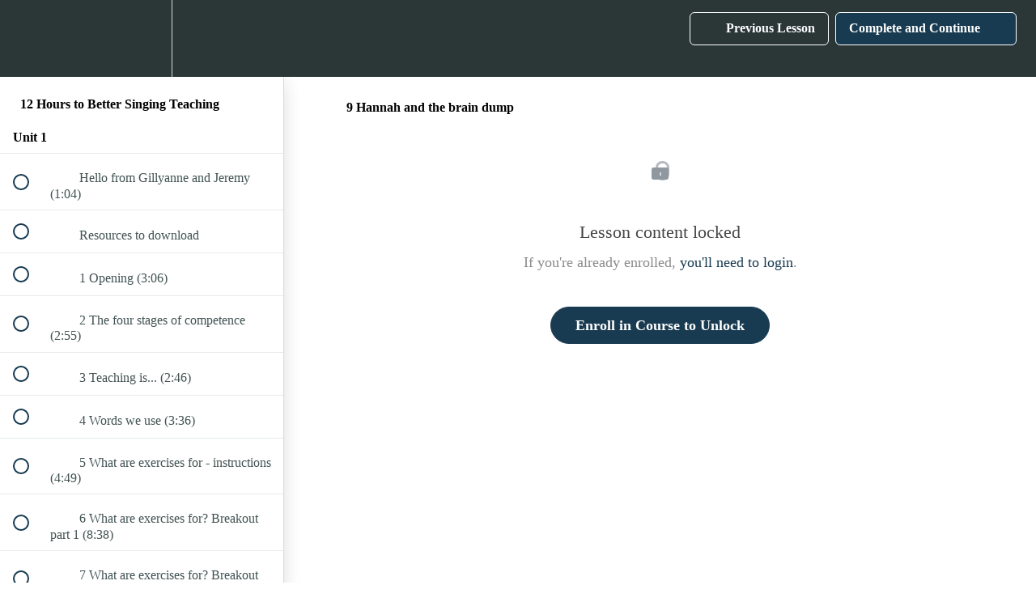

--- FILE ---
content_type: text/html; charset=utf-8
request_url: https://vocal-process-hub.teachable.com/courses/12-hours-to-better-singing-teaching/lectures/41959533
body_size: 34817
content:
<!DOCTYPE html>
<html>
  <head>
    <script src="https://releases.transloadit.com/uppy/v4.18.0/uppy.min.js"></script><link rel="stylesheet" href="https://releases.transloadit.com/uppy/v4.18.0/uppy.min.css" />
    <link href='https://static-media.hotmart.com/FyCCnwNMhXEUidJgO4Uik6_ScuY=/32x32/https://file-uploads.teachablecdn.com/4e36873c216d43f2b63b59382f9b4de1/9318c63a96374a65a627cf1fc4f11d29' rel='icon' type='image/png'>

<link href='https://static-media.hotmart.com/Ucb7m-hF-eStA0rzsuvdGcKmKNw=/72x72/https://file-uploads.teachablecdn.com/4e36873c216d43f2b63b59382f9b4de1/9318c63a96374a65a627cf1fc4f11d29' rel='apple-touch-icon' type='image/png'>

<link href='https://static-media.hotmart.com/arO_IVP3sgC1g2PesaTr2YnVIPw=/144x144/https://file-uploads.teachablecdn.com/4e36873c216d43f2b63b59382f9b4de1/9318c63a96374a65a627cf1fc4f11d29' rel='apple-touch-icon' type='image/png'>

<link href='https://static-media.hotmart.com/tgrMOQ-4aVDhz1fh4-1MlHBpUoA=/320x345/https://uploads.teachablecdn.com/attachments/pqoJcQeiQlWMpexBuYhi_AdobeStock_125417224+-+SMALL.jpeg' rel='apple-touch-startup-image' type='image/png'>

<link href='https://static-media.hotmart.com/75uj8ZkwS_uEv_pyqXSN2zcbnlo=/640x690/https://uploads.teachablecdn.com/attachments/pqoJcQeiQlWMpexBuYhi_AdobeStock_125417224+-+SMALL.jpeg' rel='apple-touch-startup-image' type='image/png'>

<meta name='apple-mobile-web-app-capable' content='yes' />
<meta charset="UTF-8">
<meta name="csrf-param" content="authenticity_token" />
<meta name="csrf-token" content="o4BfHAfhZUNzmvv4_XYM1H6SsSD-ap6h9Aq_G86iNoaADsEmOLc7XAPdqivJvNJMZK0y47XXEv9wwfsBmSah7A" />
<link rel="stylesheet" href="https://fedora.teachablecdn.com/assets/bootstrap-748e653be2be27c8e709ced95eab64a05c870fcc9544b56e33dfe1a9a539317d.css" data-turbolinks-track="true" /><link href="https://teachable-themeable.learning.teachable.com/themecss/production/base.css?_=bea4cf27861b&amp;brand_course_heading=%23FFFFFF&amp;brand_heading=%231A1442&amp;brand_homepage_heading=%23FFFFFF&amp;brand_navbar_fixed_text=%23FFFFFF&amp;brand_navbar_text=%23FFFFFF&amp;brand_primary=%232b3636&amp;brand_secondary=%23183B51&amp;brand_text=%232b3636&amp;font=SourceSansPro&amp;logged_out_homepage_background_image_overlay=0.0&amp;logged_out_homepage_background_image_url=https%3A%2F%2Fuploads.teachablecdn.com%2Fattachments%2FpqoJcQeiQlWMpexBuYhi_AdobeStock_125417224%2B-%2BSMALL.jpeg" rel="stylesheet" data-turbolinks-track="true"></link>
<title>9 Hannah and the brain dump | The Vocal Process Hub</title>
<meta name="description" content="Get real confidence in your own teaching, understand what exercises do and target problems with your students - in just 12 hours">
<link rel="canonical" href="https://vocal-process-hub.teachable.com/courses/1845233/lectures/41959533">
<meta property="og:description" content="Get real confidence in your own teaching, understand what exercises do and target problems with your students - in just 12 hours">
<meta property="og:image" content="https://uploads.teachablecdn.com/attachments/OBInViKMSGG9oPtS2zh8_5+Days+to+Better+Singing+Teaching+3840x2160.jpeg">
<meta property="og:title" content="9 Hannah and the brain dump">
<meta property="og:type" content="website">
<meta property="og:url" content="https://vocal-process-hub.teachable.com/courses/1845233/lectures/41959533">
<meta name="brand_video_player_color" content="#09A59A">
<meta name="site_title" content="The Vocal Process Hub">
<style></style>
<script src='//fast.wistia.com/assets/external/E-v1.js'></script>
<script
  src='https://www.recaptcha.net/recaptcha/api.js'
  async
  defer></script>



      <meta name="asset_host" content="https://fedora.teachablecdn.com">
     <script>
  (function () {
    const origCreateElement = Document.prototype.createElement;
    Document.prototype.createElement = function () {
      const el = origCreateElement.apply(this, arguments);
      if (arguments[0].toLowerCase() === "video") {
        const observer = new MutationObserver(() => {
          if (
            el.src &&
            el.src.startsWith("data:video") &&
            el.autoplay &&
            el.style.display === "none"
          ) {
            el.removeAttribute("autoplay");
            el.autoplay = false;
            el.style.display = "none";
            observer.disconnect();
          }
        });
        observer.observe(el, {
          attributes: true,
          attributeFilter: ["src", "autoplay", "style"],
        });
      }
      return el;
    };
  })();
</script>
<script src="https://fedora.teachablecdn.com/packs/student-globals--1463f1f1bdf1bb9a431c.js"></script><script src="https://fedora.teachablecdn.com/packs/student-legacy--38db0977d3748059802d.js"></script><script src="https://fedora.teachablecdn.com/packs/student--e4ea9b8f25228072afe8.js"></script>
<meta id='iris-url' data-iris-url=https://eventable.internal.teachable.com />
<script type="text/javascript">
  window.heap=window.heap||[],heap.load=function(e,t){window.heap.appid=e,window.heap.config=t=t||{};var r=document.createElement("script");r.type="text/javascript",r.async=!0,r.src="https://cdn.heapanalytics.com/js/heap-"+e+".js";var a=document.getElementsByTagName("script")[0];a.parentNode.insertBefore(r,a);for(var n=function(e){return function(){heap.push([e].concat(Array.prototype.slice.call(arguments,0)))}},p=["addEventProperties","addUserProperties","clearEventProperties","identify","resetIdentity","removeEventProperty","setEventProperties","track","unsetEventProperty"],o=0;o<p.length;o++)heap[p[o]]=n(p[o])},heap.load("318805607");
  window.heapShouldTrackUser = true;
</script>


<script type="text/javascript">
  var _user_id = ''; // Set to the user's ID, username, or email address, or '' if not yet known.
  var _session_id = 'c42d174abbb5687f0b6cb91ad72eae20'; // Set to a unique session ID for the visitor's current browsing session.

  var _sift = window._sift = window._sift || [];
  _sift.push(['_setAccount', '2e541754ec']);
  _sift.push(['_setUserId', _user_id]);
  _sift.push(['_setSessionId', _session_id]);
  _sift.push(['_trackPageview']);

  (function() {
    function ls() {
      var e = document.createElement('script');
      e.src = 'https://cdn.sift.com/s.js';
      document.body.appendChild(e);
    }
    if (window.attachEvent) {
      window.attachEvent('onload', ls);
    } else {
      window.addEventListener('load', ls, false);
    }
  })();
</script>





<!-- Google tag (gtag.js) -->
<script async src="https://www.googletagmanager.com/gtag/js?id=G-SL8LSCXHSV"></script>
<script>
  window.dataLayer = window.dataLayer || [];
  function gtag(){dataLayer.push(arguments);}
  gtag('js', new Date());

  gtag('config', 'G-SL8LSCXHSV', {
    'user_id': '',
    'school_id': '471422',
    'school_domain': 'vocal-process-hub.teachable.com'
  });
</script>



<meta http-equiv="X-UA-Compatible" content="IE=edge">
<script type="text/javascript">window.NREUM||(NREUM={});NREUM.info={"beacon":"bam.nr-data.net","errorBeacon":"bam.nr-data.net","licenseKey":"NRBR-08e3a2ada38dc55a529","applicationID":"1065060701","transactionName":"dAxdTUFZXVQEQh0JAFQXRktWRR5LCV9F","queueTime":0,"applicationTime":243,"agent":""}</script>
<script type="text/javascript">(window.NREUM||(NREUM={})).init={privacy:{cookies_enabled:true},ajax:{deny_list:["bam.nr-data.net"]},feature_flags:["soft_nav"],distributed_tracing:{enabled:true}};(window.NREUM||(NREUM={})).loader_config={agentID:"1103368432",accountID:"4102727",trustKey:"27503",xpid:"UAcHU1FRDxABVFdXBwcHUVQA",licenseKey:"NRBR-08e3a2ada38dc55a529",applicationID:"1065060701",browserID:"1103368432"};;/*! For license information please see nr-loader-spa-1.307.0.min.js.LICENSE.txt */
(()=>{var e,t,r={384:(e,t,r)=>{"use strict";r.d(t,{NT:()=>a,US:()=>u,Zm:()=>o,bQ:()=>d,dV:()=>c,pV:()=>l});var n=r(6154),i=r(1863),s=r(1910);const a={beacon:"bam.nr-data.net",errorBeacon:"bam.nr-data.net"};function o(){return n.gm.NREUM||(n.gm.NREUM={}),void 0===n.gm.newrelic&&(n.gm.newrelic=n.gm.NREUM),n.gm.NREUM}function c(){let e=o();return e.o||(e.o={ST:n.gm.setTimeout,SI:n.gm.setImmediate||n.gm.setInterval,CT:n.gm.clearTimeout,XHR:n.gm.XMLHttpRequest,REQ:n.gm.Request,EV:n.gm.Event,PR:n.gm.Promise,MO:n.gm.MutationObserver,FETCH:n.gm.fetch,WS:n.gm.WebSocket},(0,s.i)(...Object.values(e.o))),e}function d(e,t){let r=o();r.initializedAgents??={},t.initializedAt={ms:(0,i.t)(),date:new Date},r.initializedAgents[e]=t}function u(e,t){o()[e]=t}function l(){return function(){let e=o();const t=e.info||{};e.info={beacon:a.beacon,errorBeacon:a.errorBeacon,...t}}(),function(){let e=o();const t=e.init||{};e.init={...t}}(),c(),function(){let e=o();const t=e.loader_config||{};e.loader_config={...t}}(),o()}},782:(e,t,r)=>{"use strict";r.d(t,{T:()=>n});const n=r(860).K7.pageViewTiming},860:(e,t,r)=>{"use strict";r.d(t,{$J:()=>u,K7:()=>c,P3:()=>d,XX:()=>i,Yy:()=>o,df:()=>s,qY:()=>n,v4:()=>a});const n="events",i="jserrors",s="browser/blobs",a="rum",o="browser/logs",c={ajax:"ajax",genericEvents:"generic_events",jserrors:i,logging:"logging",metrics:"metrics",pageAction:"page_action",pageViewEvent:"page_view_event",pageViewTiming:"page_view_timing",sessionReplay:"session_replay",sessionTrace:"session_trace",softNav:"soft_navigations",spa:"spa"},d={[c.pageViewEvent]:1,[c.pageViewTiming]:2,[c.metrics]:3,[c.jserrors]:4,[c.spa]:5,[c.ajax]:6,[c.sessionTrace]:7,[c.softNav]:8,[c.sessionReplay]:9,[c.logging]:10,[c.genericEvents]:11},u={[c.pageViewEvent]:a,[c.pageViewTiming]:n,[c.ajax]:n,[c.spa]:n,[c.softNav]:n,[c.metrics]:i,[c.jserrors]:i,[c.sessionTrace]:s,[c.sessionReplay]:s,[c.logging]:o,[c.genericEvents]:"ins"}},944:(e,t,r)=>{"use strict";r.d(t,{R:()=>i});var n=r(3241);function i(e,t){"function"==typeof console.debug&&(console.debug("New Relic Warning: https://github.com/newrelic/newrelic-browser-agent/blob/main/docs/warning-codes.md#".concat(e),t),(0,n.W)({agentIdentifier:null,drained:null,type:"data",name:"warn",feature:"warn",data:{code:e,secondary:t}}))}},993:(e,t,r)=>{"use strict";r.d(t,{A$:()=>s,ET:()=>a,TZ:()=>o,p_:()=>i});var n=r(860);const i={ERROR:"ERROR",WARN:"WARN",INFO:"INFO",DEBUG:"DEBUG",TRACE:"TRACE"},s={OFF:0,ERROR:1,WARN:2,INFO:3,DEBUG:4,TRACE:5},a="log",o=n.K7.logging},1687:(e,t,r)=>{"use strict";r.d(t,{Ak:()=>d,Ze:()=>h,x3:()=>u});var n=r(3241),i=r(7836),s=r(3606),a=r(860),o=r(2646);const c={};function d(e,t){const r={staged:!1,priority:a.P3[t]||0};l(e),c[e].get(t)||c[e].set(t,r)}function u(e,t){e&&c[e]&&(c[e].get(t)&&c[e].delete(t),p(e,t,!1),c[e].size&&f(e))}function l(e){if(!e)throw new Error("agentIdentifier required");c[e]||(c[e]=new Map)}function h(e="",t="feature",r=!1){if(l(e),!e||!c[e].get(t)||r)return p(e,t);c[e].get(t).staged=!0,f(e)}function f(e){const t=Array.from(c[e]);t.every(([e,t])=>t.staged)&&(t.sort((e,t)=>e[1].priority-t[1].priority),t.forEach(([t])=>{c[e].delete(t),p(e,t)}))}function p(e,t,r=!0){const a=e?i.ee.get(e):i.ee,c=s.i.handlers;if(!a.aborted&&a.backlog&&c){if((0,n.W)({agentIdentifier:e,type:"lifecycle",name:"drain",feature:t}),r){const e=a.backlog[t],r=c[t];if(r){for(let t=0;e&&t<e.length;++t)g(e[t],r);Object.entries(r).forEach(([e,t])=>{Object.values(t||{}).forEach(t=>{t[0]?.on&&t[0]?.context()instanceof o.y&&t[0].on(e,t[1])})})}}a.isolatedBacklog||delete c[t],a.backlog[t]=null,a.emit("drain-"+t,[])}}function g(e,t){var r=e[1];Object.values(t[r]||{}).forEach(t=>{var r=e[0];if(t[0]===r){var n=t[1],i=e[3],s=e[2];n.apply(i,s)}})}},1738:(e,t,r)=>{"use strict";r.d(t,{U:()=>f,Y:()=>h});var n=r(3241),i=r(9908),s=r(1863),a=r(944),o=r(5701),c=r(3969),d=r(8362),u=r(860),l=r(4261);function h(e,t,r,s){const h=s||r;!h||h[e]&&h[e]!==d.d.prototype[e]||(h[e]=function(){(0,i.p)(c.xV,["API/"+e+"/called"],void 0,u.K7.metrics,r.ee),(0,n.W)({agentIdentifier:r.agentIdentifier,drained:!!o.B?.[r.agentIdentifier],type:"data",name:"api",feature:l.Pl+e,data:{}});try{return t.apply(this,arguments)}catch(e){(0,a.R)(23,e)}})}function f(e,t,r,n,a){const o=e.info;null===r?delete o.jsAttributes[t]:o.jsAttributes[t]=r,(a||null===r)&&(0,i.p)(l.Pl+n,[(0,s.t)(),t,r],void 0,"session",e.ee)}},1741:(e,t,r)=>{"use strict";r.d(t,{W:()=>s});var n=r(944),i=r(4261);class s{#e(e,...t){if(this[e]!==s.prototype[e])return this[e](...t);(0,n.R)(35,e)}addPageAction(e,t){return this.#e(i.hG,e,t)}register(e){return this.#e(i.eY,e)}recordCustomEvent(e,t){return this.#e(i.fF,e,t)}setPageViewName(e,t){return this.#e(i.Fw,e,t)}setCustomAttribute(e,t,r){return this.#e(i.cD,e,t,r)}noticeError(e,t){return this.#e(i.o5,e,t)}setUserId(e,t=!1){return this.#e(i.Dl,e,t)}setApplicationVersion(e){return this.#e(i.nb,e)}setErrorHandler(e){return this.#e(i.bt,e)}addRelease(e,t){return this.#e(i.k6,e,t)}log(e,t){return this.#e(i.$9,e,t)}start(){return this.#e(i.d3)}finished(e){return this.#e(i.BL,e)}recordReplay(){return this.#e(i.CH)}pauseReplay(){return this.#e(i.Tb)}addToTrace(e){return this.#e(i.U2,e)}setCurrentRouteName(e){return this.#e(i.PA,e)}interaction(e){return this.#e(i.dT,e)}wrapLogger(e,t,r){return this.#e(i.Wb,e,t,r)}measure(e,t){return this.#e(i.V1,e,t)}consent(e){return this.#e(i.Pv,e)}}},1863:(e,t,r)=>{"use strict";function n(){return Math.floor(performance.now())}r.d(t,{t:()=>n})},1910:(e,t,r)=>{"use strict";r.d(t,{i:()=>s});var n=r(944);const i=new Map;function s(...e){return e.every(e=>{if(i.has(e))return i.get(e);const t="function"==typeof e?e.toString():"",r=t.includes("[native code]"),s=t.includes("nrWrapper");return r||s||(0,n.R)(64,e?.name||t),i.set(e,r),r})}},2555:(e,t,r)=>{"use strict";r.d(t,{D:()=>o,f:()=>a});var n=r(384),i=r(8122);const s={beacon:n.NT.beacon,errorBeacon:n.NT.errorBeacon,licenseKey:void 0,applicationID:void 0,sa:void 0,queueTime:void 0,applicationTime:void 0,ttGuid:void 0,user:void 0,account:void 0,product:void 0,extra:void 0,jsAttributes:{},userAttributes:void 0,atts:void 0,transactionName:void 0,tNamePlain:void 0};function a(e){try{return!!e.licenseKey&&!!e.errorBeacon&&!!e.applicationID}catch(e){return!1}}const o=e=>(0,i.a)(e,s)},2614:(e,t,r)=>{"use strict";r.d(t,{BB:()=>a,H3:()=>n,g:()=>d,iL:()=>c,tS:()=>o,uh:()=>i,wk:()=>s});const n="NRBA",i="SESSION",s=144e5,a=18e5,o={STARTED:"session-started",PAUSE:"session-pause",RESET:"session-reset",RESUME:"session-resume",UPDATE:"session-update"},c={SAME_TAB:"same-tab",CROSS_TAB:"cross-tab"},d={OFF:0,FULL:1,ERROR:2}},2646:(e,t,r)=>{"use strict";r.d(t,{y:()=>n});class n{constructor(e){this.contextId=e}}},2843:(e,t,r)=>{"use strict";r.d(t,{G:()=>s,u:()=>i});var n=r(3878);function i(e,t=!1,r,i){(0,n.DD)("visibilitychange",function(){if(t)return void("hidden"===document.visibilityState&&e());e(document.visibilityState)},r,i)}function s(e,t,r){(0,n.sp)("pagehide",e,t,r)}},3241:(e,t,r)=>{"use strict";r.d(t,{W:()=>s});var n=r(6154);const i="newrelic";function s(e={}){try{n.gm.dispatchEvent(new CustomEvent(i,{detail:e}))}catch(e){}}},3304:(e,t,r)=>{"use strict";r.d(t,{A:()=>s});var n=r(7836);const i=()=>{const e=new WeakSet;return(t,r)=>{if("object"==typeof r&&null!==r){if(e.has(r))return;e.add(r)}return r}};function s(e){try{return JSON.stringify(e,i())??""}catch(e){try{n.ee.emit("internal-error",[e])}catch(e){}return""}}},3333:(e,t,r)=>{"use strict";r.d(t,{$v:()=>u,TZ:()=>n,Xh:()=>c,Zp:()=>i,kd:()=>d,mq:()=>o,nf:()=>a,qN:()=>s});const n=r(860).K7.genericEvents,i=["auxclick","click","copy","keydown","paste","scrollend"],s=["focus","blur"],a=4,o=1e3,c=2e3,d=["PageAction","UserAction","BrowserPerformance"],u={RESOURCES:"experimental.resources",REGISTER:"register"}},3434:(e,t,r)=>{"use strict";r.d(t,{Jt:()=>s,YM:()=>d});var n=r(7836),i=r(5607);const s="nr@original:".concat(i.W),a=50;var o=Object.prototype.hasOwnProperty,c=!1;function d(e,t){return e||(e=n.ee),r.inPlace=function(e,t,n,i,s){n||(n="");const a="-"===n.charAt(0);for(let o=0;o<t.length;o++){const c=t[o],d=e[c];l(d)||(e[c]=r(d,a?c+n:n,i,c,s))}},r.flag=s,r;function r(t,r,n,c,d){return l(t)?t:(r||(r=""),nrWrapper[s]=t,function(e,t,r){if(Object.defineProperty&&Object.keys)try{return Object.keys(e).forEach(function(r){Object.defineProperty(t,r,{get:function(){return e[r]},set:function(t){return e[r]=t,t}})}),t}catch(e){u([e],r)}for(var n in e)o.call(e,n)&&(t[n]=e[n])}(t,nrWrapper,e),nrWrapper);function nrWrapper(){var s,o,l,h;let f;try{o=this,s=[...arguments],l="function"==typeof n?n(s,o):n||{}}catch(t){u([t,"",[s,o,c],l],e)}i(r+"start",[s,o,c],l,d);const p=performance.now();let g;try{return h=t.apply(o,s),g=performance.now(),h}catch(e){throw g=performance.now(),i(r+"err",[s,o,e],l,d),f=e,f}finally{const e=g-p,t={start:p,end:g,duration:e,isLongTask:e>=a,methodName:c,thrownError:f};t.isLongTask&&i("long-task",[t,o],l,d),i(r+"end",[s,o,h],l,d)}}}function i(r,n,i,s){if(!c||t){var a=c;c=!0;try{e.emit(r,n,i,t,s)}catch(t){u([t,r,n,i],e)}c=a}}}function u(e,t){t||(t=n.ee);try{t.emit("internal-error",e)}catch(e){}}function l(e){return!(e&&"function"==typeof e&&e.apply&&!e[s])}},3606:(e,t,r)=>{"use strict";r.d(t,{i:()=>s});var n=r(9908);s.on=a;var i=s.handlers={};function s(e,t,r,s){a(s||n.d,i,e,t,r)}function a(e,t,r,i,s){s||(s="feature"),e||(e=n.d);var a=t[s]=t[s]||{};(a[r]=a[r]||[]).push([e,i])}},3738:(e,t,r)=>{"use strict";r.d(t,{He:()=>i,Kp:()=>o,Lc:()=>d,Rz:()=>u,TZ:()=>n,bD:()=>s,d3:()=>a,jx:()=>l,sl:()=>h,uP:()=>c});const n=r(860).K7.sessionTrace,i="bstResource",s="resource",a="-start",o="-end",c="fn"+a,d="fn"+o,u="pushState",l=1e3,h=3e4},3785:(e,t,r)=>{"use strict";r.d(t,{R:()=>c,b:()=>d});var n=r(9908),i=r(1863),s=r(860),a=r(3969),o=r(993);function c(e,t,r={},c=o.p_.INFO,d=!0,u,l=(0,i.t)()){(0,n.p)(a.xV,["API/logging/".concat(c.toLowerCase(),"/called")],void 0,s.K7.metrics,e),(0,n.p)(o.ET,[l,t,r,c,d,u],void 0,s.K7.logging,e)}function d(e){return"string"==typeof e&&Object.values(o.p_).some(t=>t===e.toUpperCase().trim())}},3878:(e,t,r)=>{"use strict";function n(e,t){return{capture:e,passive:!1,signal:t}}function i(e,t,r=!1,i){window.addEventListener(e,t,n(r,i))}function s(e,t,r=!1,i){document.addEventListener(e,t,n(r,i))}r.d(t,{DD:()=>s,jT:()=>n,sp:()=>i})},3962:(e,t,r)=>{"use strict";r.d(t,{AM:()=>a,O2:()=>l,OV:()=>s,Qu:()=>h,TZ:()=>c,ih:()=>f,pP:()=>o,t1:()=>u,tC:()=>i,wD:()=>d});var n=r(860);const i=["click","keydown","submit"],s="popstate",a="api",o="initialPageLoad",c=n.K7.softNav,d=5e3,u=500,l={INITIAL_PAGE_LOAD:"",ROUTE_CHANGE:1,UNSPECIFIED:2},h={INTERACTION:1,AJAX:2,CUSTOM_END:3,CUSTOM_TRACER:4},f={IP:"in progress",PF:"pending finish",FIN:"finished",CAN:"cancelled"}},3969:(e,t,r)=>{"use strict";r.d(t,{TZ:()=>n,XG:()=>o,rs:()=>i,xV:()=>a,z_:()=>s});const n=r(860).K7.metrics,i="sm",s="cm",a="storeSupportabilityMetrics",o="storeEventMetrics"},4234:(e,t,r)=>{"use strict";r.d(t,{W:()=>s});var n=r(7836),i=r(1687);class s{constructor(e,t){this.agentIdentifier=e,this.ee=n.ee.get(e),this.featureName=t,this.blocked=!1}deregisterDrain(){(0,i.x3)(this.agentIdentifier,this.featureName)}}},4261:(e,t,r)=>{"use strict";r.d(t,{$9:()=>u,BL:()=>c,CH:()=>p,Dl:()=>R,Fw:()=>w,PA:()=>v,Pl:()=>n,Pv:()=>A,Tb:()=>h,U2:()=>a,V1:()=>E,Wb:()=>T,bt:()=>y,cD:()=>b,d3:()=>x,dT:()=>d,eY:()=>g,fF:()=>f,hG:()=>s,hw:()=>i,k6:()=>o,nb:()=>m,o5:()=>l});const n="api-",i=n+"ixn-",s="addPageAction",a="addToTrace",o="addRelease",c="finished",d="interaction",u="log",l="noticeError",h="pauseReplay",f="recordCustomEvent",p="recordReplay",g="register",m="setApplicationVersion",v="setCurrentRouteName",b="setCustomAttribute",y="setErrorHandler",w="setPageViewName",R="setUserId",x="start",T="wrapLogger",E="measure",A="consent"},4387:(e,t,r)=>{"use strict";function n(e={}){return!(!e.id||!e.name)}function i(e){return"string"==typeof e&&e.trim().length<501||"number"==typeof e}function s(e,t){if(2!==t?.harvestEndpointVersion)return{};const r=t.agentRef.runtime.appMetadata.agents[0].entityGuid;return n(e)?{"source.id":e.id,"source.name":e.name,"source.type":e.type,"parent.id":e.parent?.id||r}:{"entity.guid":r,appId:t.agentRef.info.applicationID}}r.d(t,{Ux:()=>s,c7:()=>n,yo:()=>i})},5205:(e,t,r)=>{"use strict";r.d(t,{j:()=>S});var n=r(384),i=r(1741);var s=r(2555),a=r(3333);const o=e=>{if(!e||"string"!=typeof e)return!1;try{document.createDocumentFragment().querySelector(e)}catch{return!1}return!0};var c=r(2614),d=r(944),u=r(8122);const l="[data-nr-mask]",h=e=>(0,u.a)(e,(()=>{const e={feature_flags:[],experimental:{allow_registered_children:!1,resources:!1},mask_selector:"*",block_selector:"[data-nr-block]",mask_input_options:{color:!1,date:!1,"datetime-local":!1,email:!1,month:!1,number:!1,range:!1,search:!1,tel:!1,text:!1,time:!1,url:!1,week:!1,textarea:!1,select:!1,password:!0}};return{ajax:{deny_list:void 0,block_internal:!0,enabled:!0,autoStart:!0},api:{get allow_registered_children(){return e.feature_flags.includes(a.$v.REGISTER)||e.experimental.allow_registered_children},set allow_registered_children(t){e.experimental.allow_registered_children=t},duplicate_registered_data:!1},browser_consent_mode:{enabled:!1},distributed_tracing:{enabled:void 0,exclude_newrelic_header:void 0,cors_use_newrelic_header:void 0,cors_use_tracecontext_headers:void 0,allowed_origins:void 0},get feature_flags(){return e.feature_flags},set feature_flags(t){e.feature_flags=t},generic_events:{enabled:!0,autoStart:!0},harvest:{interval:30},jserrors:{enabled:!0,autoStart:!0},logging:{enabled:!0,autoStart:!0},metrics:{enabled:!0,autoStart:!0},obfuscate:void 0,page_action:{enabled:!0},page_view_event:{enabled:!0,autoStart:!0},page_view_timing:{enabled:!0,autoStart:!0},performance:{capture_marks:!1,capture_measures:!1,capture_detail:!0,resources:{get enabled(){return e.feature_flags.includes(a.$v.RESOURCES)||e.experimental.resources},set enabled(t){e.experimental.resources=t},asset_types:[],first_party_domains:[],ignore_newrelic:!0}},privacy:{cookies_enabled:!0},proxy:{assets:void 0,beacon:void 0},session:{expiresMs:c.wk,inactiveMs:c.BB},session_replay:{autoStart:!0,enabled:!1,preload:!1,sampling_rate:10,error_sampling_rate:100,collect_fonts:!1,inline_images:!1,fix_stylesheets:!0,mask_all_inputs:!0,get mask_text_selector(){return e.mask_selector},set mask_text_selector(t){o(t)?e.mask_selector="".concat(t,",").concat(l):""===t||null===t?e.mask_selector=l:(0,d.R)(5,t)},get block_class(){return"nr-block"},get ignore_class(){return"nr-ignore"},get mask_text_class(){return"nr-mask"},get block_selector(){return e.block_selector},set block_selector(t){o(t)?e.block_selector+=",".concat(t):""!==t&&(0,d.R)(6,t)},get mask_input_options(){return e.mask_input_options},set mask_input_options(t){t&&"object"==typeof t?e.mask_input_options={...t,password:!0}:(0,d.R)(7,t)}},session_trace:{enabled:!0,autoStart:!0},soft_navigations:{enabled:!0,autoStart:!0},spa:{enabled:!0,autoStart:!0},ssl:void 0,user_actions:{enabled:!0,elementAttributes:["id","className","tagName","type"]}}})());var f=r(6154),p=r(9324);let g=0;const m={buildEnv:p.F3,distMethod:p.Xs,version:p.xv,originTime:f.WN},v={consented:!1},b={appMetadata:{},get consented(){return this.session?.state?.consent||v.consented},set consented(e){v.consented=e},customTransaction:void 0,denyList:void 0,disabled:!1,harvester:void 0,isolatedBacklog:!1,isRecording:!1,loaderType:void 0,maxBytes:3e4,obfuscator:void 0,onerror:void 0,ptid:void 0,releaseIds:{},session:void 0,timeKeeper:void 0,registeredEntities:[],jsAttributesMetadata:{bytes:0},get harvestCount(){return++g}},y=e=>{const t=(0,u.a)(e,b),r=Object.keys(m).reduce((e,t)=>(e[t]={value:m[t],writable:!1,configurable:!0,enumerable:!0},e),{});return Object.defineProperties(t,r)};var w=r(5701);const R=e=>{const t=e.startsWith("http");e+="/",r.p=t?e:"https://"+e};var x=r(7836),T=r(3241);const E={accountID:void 0,trustKey:void 0,agentID:void 0,licenseKey:void 0,applicationID:void 0,xpid:void 0},A=e=>(0,u.a)(e,E),_=new Set;function S(e,t={},r,a){let{init:o,info:c,loader_config:d,runtime:u={},exposed:l=!0}=t;if(!c){const e=(0,n.pV)();o=e.init,c=e.info,d=e.loader_config}e.init=h(o||{}),e.loader_config=A(d||{}),c.jsAttributes??={},f.bv&&(c.jsAttributes.isWorker=!0),e.info=(0,s.D)(c);const p=e.init,g=[c.beacon,c.errorBeacon];_.has(e.agentIdentifier)||(p.proxy.assets&&(R(p.proxy.assets),g.push(p.proxy.assets)),p.proxy.beacon&&g.push(p.proxy.beacon),e.beacons=[...g],function(e){const t=(0,n.pV)();Object.getOwnPropertyNames(i.W.prototype).forEach(r=>{const n=i.W.prototype[r];if("function"!=typeof n||"constructor"===n)return;let s=t[r];e[r]&&!1!==e.exposed&&"micro-agent"!==e.runtime?.loaderType&&(t[r]=(...t)=>{const n=e[r](...t);return s?s(...t):n})})}(e),(0,n.US)("activatedFeatures",w.B)),u.denyList=[...p.ajax.deny_list||[],...p.ajax.block_internal?g:[]],u.ptid=e.agentIdentifier,u.loaderType=r,e.runtime=y(u),_.has(e.agentIdentifier)||(e.ee=x.ee.get(e.agentIdentifier),e.exposed=l,(0,T.W)({agentIdentifier:e.agentIdentifier,drained:!!w.B?.[e.agentIdentifier],type:"lifecycle",name:"initialize",feature:void 0,data:e.config})),_.add(e.agentIdentifier)}},5270:(e,t,r)=>{"use strict";r.d(t,{Aw:()=>a,SR:()=>s,rF:()=>o});var n=r(384),i=r(7767);function s(e){return!!(0,n.dV)().o.MO&&(0,i.V)(e)&&!0===e?.session_trace.enabled}function a(e){return!0===e?.session_replay.preload&&s(e)}function o(e,t){try{if("string"==typeof t?.type){if("password"===t.type.toLowerCase())return"*".repeat(e?.length||0);if(void 0!==t?.dataset?.nrUnmask||t?.classList?.contains("nr-unmask"))return e}}catch(e){}return"string"==typeof e?e.replace(/[\S]/g,"*"):"*".repeat(e?.length||0)}},5289:(e,t,r)=>{"use strict";r.d(t,{GG:()=>a,Qr:()=>c,sB:()=>o});var n=r(3878),i=r(6389);function s(){return"undefined"==typeof document||"complete"===document.readyState}function a(e,t){if(s())return e();const r=(0,i.J)(e),a=setInterval(()=>{s()&&(clearInterval(a),r())},500);(0,n.sp)("load",r,t)}function o(e){if(s())return e();(0,n.DD)("DOMContentLoaded",e)}function c(e){if(s())return e();(0,n.sp)("popstate",e)}},5607:(e,t,r)=>{"use strict";r.d(t,{W:()=>n});const n=(0,r(9566).bz)()},5701:(e,t,r)=>{"use strict";r.d(t,{B:()=>s,t:()=>a});var n=r(3241);const i=new Set,s={};function a(e,t){const r=t.agentIdentifier;s[r]??={},e&&"object"==typeof e&&(i.has(r)||(t.ee.emit("rumresp",[e]),s[r]=e,i.add(r),(0,n.W)({agentIdentifier:r,loaded:!0,drained:!0,type:"lifecycle",name:"load",feature:void 0,data:e})))}},6154:(e,t,r)=>{"use strict";r.d(t,{OF:()=>d,RI:()=>i,WN:()=>h,bv:()=>s,eN:()=>f,gm:()=>a,lR:()=>l,m:()=>c,mw:()=>o,sb:()=>u});var n=r(1863);const i="undefined"!=typeof window&&!!window.document,s="undefined"!=typeof WorkerGlobalScope&&("undefined"!=typeof self&&self instanceof WorkerGlobalScope&&self.navigator instanceof WorkerNavigator||"undefined"!=typeof globalThis&&globalThis instanceof WorkerGlobalScope&&globalThis.navigator instanceof WorkerNavigator),a=i?window:"undefined"!=typeof WorkerGlobalScope&&("undefined"!=typeof self&&self instanceof WorkerGlobalScope&&self||"undefined"!=typeof globalThis&&globalThis instanceof WorkerGlobalScope&&globalThis),o=Boolean("hidden"===a?.document?.visibilityState),c=""+a?.location,d=/iPad|iPhone|iPod/.test(a.navigator?.userAgent),u=d&&"undefined"==typeof SharedWorker,l=(()=>{const e=a.navigator?.userAgent?.match(/Firefox[/\s](\d+\.\d+)/);return Array.isArray(e)&&e.length>=2?+e[1]:0})(),h=Date.now()-(0,n.t)(),f=()=>"undefined"!=typeof PerformanceNavigationTiming&&a?.performance?.getEntriesByType("navigation")?.[0]?.responseStart},6344:(e,t,r)=>{"use strict";r.d(t,{BB:()=>u,Qb:()=>l,TZ:()=>i,Ug:()=>a,Vh:()=>s,_s:()=>o,bc:()=>d,yP:()=>c});var n=r(2614);const i=r(860).K7.sessionReplay,s="errorDuringReplay",a=.12,o={DomContentLoaded:0,Load:1,FullSnapshot:2,IncrementalSnapshot:3,Meta:4,Custom:5},c={[n.g.ERROR]:15e3,[n.g.FULL]:3e5,[n.g.OFF]:0},d={RESET:{message:"Session was reset",sm:"Reset"},IMPORT:{message:"Recorder failed to import",sm:"Import"},TOO_MANY:{message:"429: Too Many Requests",sm:"Too-Many"},TOO_BIG:{message:"Payload was too large",sm:"Too-Big"},CROSS_TAB:{message:"Session Entity was set to OFF on another tab",sm:"Cross-Tab"},ENTITLEMENTS:{message:"Session Replay is not allowed and will not be started",sm:"Entitlement"}},u=5e3,l={API:"api",RESUME:"resume",SWITCH_TO_FULL:"switchToFull",INITIALIZE:"initialize",PRELOAD:"preload"}},6389:(e,t,r)=>{"use strict";function n(e,t=500,r={}){const n=r?.leading||!1;let i;return(...r)=>{n&&void 0===i&&(e.apply(this,r),i=setTimeout(()=>{i=clearTimeout(i)},t)),n||(clearTimeout(i),i=setTimeout(()=>{e.apply(this,r)},t))}}function i(e){let t=!1;return(...r)=>{t||(t=!0,e.apply(this,r))}}r.d(t,{J:()=>i,s:()=>n})},6630:(e,t,r)=>{"use strict";r.d(t,{T:()=>n});const n=r(860).K7.pageViewEvent},6774:(e,t,r)=>{"use strict";r.d(t,{T:()=>n});const n=r(860).K7.jserrors},7295:(e,t,r)=>{"use strict";r.d(t,{Xv:()=>a,gX:()=>i,iW:()=>s});var n=[];function i(e){if(!e||s(e))return!1;if(0===n.length)return!0;if("*"===n[0].hostname)return!1;for(var t=0;t<n.length;t++){var r=n[t];if(r.hostname.test(e.hostname)&&r.pathname.test(e.pathname))return!1}return!0}function s(e){return void 0===e.hostname}function a(e){if(n=[],e&&e.length)for(var t=0;t<e.length;t++){let r=e[t];if(!r)continue;if("*"===r)return void(n=[{hostname:"*"}]);0===r.indexOf("http://")?r=r.substring(7):0===r.indexOf("https://")&&(r=r.substring(8));const i=r.indexOf("/");let s,a;i>0?(s=r.substring(0,i),a=r.substring(i)):(s=r,a="*");let[c]=s.split(":");n.push({hostname:o(c),pathname:o(a,!0)})}}function o(e,t=!1){const r=e.replace(/[.+?^${}()|[\]\\]/g,e=>"\\"+e).replace(/\*/g,".*?");return new RegExp((t?"^":"")+r+"$")}},7485:(e,t,r)=>{"use strict";r.d(t,{D:()=>i});var n=r(6154);function i(e){if(0===(e||"").indexOf("data:"))return{protocol:"data"};try{const t=new URL(e,location.href),r={port:t.port,hostname:t.hostname,pathname:t.pathname,search:t.search,protocol:t.protocol.slice(0,t.protocol.indexOf(":")),sameOrigin:t.protocol===n.gm?.location?.protocol&&t.host===n.gm?.location?.host};return r.port&&""!==r.port||("http:"===t.protocol&&(r.port="80"),"https:"===t.protocol&&(r.port="443")),r.pathname&&""!==r.pathname?r.pathname.startsWith("/")||(r.pathname="/".concat(r.pathname)):r.pathname="/",r}catch(e){return{}}}},7699:(e,t,r)=>{"use strict";r.d(t,{It:()=>s,KC:()=>o,No:()=>i,qh:()=>a});var n=r(860);const i=16e3,s=1e6,a="SESSION_ERROR",o={[n.K7.logging]:!0,[n.K7.genericEvents]:!1,[n.K7.jserrors]:!1,[n.K7.ajax]:!1}},7767:(e,t,r)=>{"use strict";r.d(t,{V:()=>i});var n=r(6154);const i=e=>n.RI&&!0===e?.privacy.cookies_enabled},7836:(e,t,r)=>{"use strict";r.d(t,{P:()=>o,ee:()=>c});var n=r(384),i=r(8990),s=r(2646),a=r(5607);const o="nr@context:".concat(a.W),c=function e(t,r){var n={},a={},u={},l=!1;try{l=16===r.length&&d.initializedAgents?.[r]?.runtime.isolatedBacklog}catch(e){}var h={on:p,addEventListener:p,removeEventListener:function(e,t){var r=n[e];if(!r)return;for(var i=0;i<r.length;i++)r[i]===t&&r.splice(i,1)},emit:function(e,r,n,i,s){!1!==s&&(s=!0);if(c.aborted&&!i)return;t&&s&&t.emit(e,r,n);var o=f(n);g(e).forEach(e=>{e.apply(o,r)});var d=v()[a[e]];d&&d.push([h,e,r,o]);return o},get:m,listeners:g,context:f,buffer:function(e,t){const r=v();if(t=t||"feature",h.aborted)return;Object.entries(e||{}).forEach(([e,n])=>{a[n]=t,t in r||(r[t]=[])})},abort:function(){h._aborted=!0,Object.keys(h.backlog).forEach(e=>{delete h.backlog[e]})},isBuffering:function(e){return!!v()[a[e]]},debugId:r,backlog:l?{}:t&&"object"==typeof t.backlog?t.backlog:{},isolatedBacklog:l};return Object.defineProperty(h,"aborted",{get:()=>{let e=h._aborted||!1;return e||(t&&(e=t.aborted),e)}}),h;function f(e){return e&&e instanceof s.y?e:e?(0,i.I)(e,o,()=>new s.y(o)):new s.y(o)}function p(e,t){n[e]=g(e).concat(t)}function g(e){return n[e]||[]}function m(t){return u[t]=u[t]||e(h,t)}function v(){return h.backlog}}(void 0,"globalEE"),d=(0,n.Zm)();d.ee||(d.ee=c)},8122:(e,t,r)=>{"use strict";r.d(t,{a:()=>i});var n=r(944);function i(e,t){try{if(!e||"object"!=typeof e)return(0,n.R)(3);if(!t||"object"!=typeof t)return(0,n.R)(4);const r=Object.create(Object.getPrototypeOf(t),Object.getOwnPropertyDescriptors(t)),s=0===Object.keys(r).length?e:r;for(let a in s)if(void 0!==e[a])try{if(null===e[a]){r[a]=null;continue}Array.isArray(e[a])&&Array.isArray(t[a])?r[a]=Array.from(new Set([...e[a],...t[a]])):"object"==typeof e[a]&&"object"==typeof t[a]?r[a]=i(e[a],t[a]):r[a]=e[a]}catch(e){r[a]||(0,n.R)(1,e)}return r}catch(e){(0,n.R)(2,e)}}},8139:(e,t,r)=>{"use strict";r.d(t,{u:()=>h});var n=r(7836),i=r(3434),s=r(8990),a=r(6154);const o={},c=a.gm.XMLHttpRequest,d="addEventListener",u="removeEventListener",l="nr@wrapped:".concat(n.P);function h(e){var t=function(e){return(e||n.ee).get("events")}(e);if(o[t.debugId]++)return t;o[t.debugId]=1;var r=(0,i.YM)(t,!0);function h(e){r.inPlace(e,[d,u],"-",p)}function p(e,t){return e[1]}return"getPrototypeOf"in Object&&(a.RI&&f(document,h),c&&f(c.prototype,h),f(a.gm,h)),t.on(d+"-start",function(e,t){var n=e[1];if(null!==n&&("function"==typeof n||"object"==typeof n)&&"newrelic"!==e[0]){var i=(0,s.I)(n,l,function(){var e={object:function(){if("function"!=typeof n.handleEvent)return;return n.handleEvent.apply(n,arguments)},function:n}[typeof n];return e?r(e,"fn-",null,e.name||"anonymous"):n});this.wrapped=e[1]=i}}),t.on(u+"-start",function(e){e[1]=this.wrapped||e[1]}),t}function f(e,t,...r){let n=e;for(;"object"==typeof n&&!Object.prototype.hasOwnProperty.call(n,d);)n=Object.getPrototypeOf(n);n&&t(n,...r)}},8362:(e,t,r)=>{"use strict";r.d(t,{d:()=>s});var n=r(9566),i=r(1741);class s extends i.W{agentIdentifier=(0,n.LA)(16)}},8374:(e,t,r)=>{r.nc=(()=>{try{return document?.currentScript?.nonce}catch(e){}return""})()},8990:(e,t,r)=>{"use strict";r.d(t,{I:()=>i});var n=Object.prototype.hasOwnProperty;function i(e,t,r){if(n.call(e,t))return e[t];var i=r();if(Object.defineProperty&&Object.keys)try{return Object.defineProperty(e,t,{value:i,writable:!0,enumerable:!1}),i}catch(e){}return e[t]=i,i}},9300:(e,t,r)=>{"use strict";r.d(t,{T:()=>n});const n=r(860).K7.ajax},9324:(e,t,r)=>{"use strict";r.d(t,{AJ:()=>a,F3:()=>i,Xs:()=>s,Yq:()=>o,xv:()=>n});const n="1.307.0",i="PROD",s="CDN",a="@newrelic/rrweb",o="1.0.1"},9566:(e,t,r)=>{"use strict";r.d(t,{LA:()=>o,ZF:()=>c,bz:()=>a,el:()=>d});var n=r(6154);const i="xxxxxxxx-xxxx-4xxx-yxxx-xxxxxxxxxxxx";function s(e,t){return e?15&e[t]:16*Math.random()|0}function a(){const e=n.gm?.crypto||n.gm?.msCrypto;let t,r=0;return e&&e.getRandomValues&&(t=e.getRandomValues(new Uint8Array(30))),i.split("").map(e=>"x"===e?s(t,r++).toString(16):"y"===e?(3&s()|8).toString(16):e).join("")}function o(e){const t=n.gm?.crypto||n.gm?.msCrypto;let r,i=0;t&&t.getRandomValues&&(r=t.getRandomValues(new Uint8Array(e)));const a=[];for(var o=0;o<e;o++)a.push(s(r,i++).toString(16));return a.join("")}function c(){return o(16)}function d(){return o(32)}},9908:(e,t,r)=>{"use strict";r.d(t,{d:()=>n,p:()=>i});var n=r(7836).ee.get("handle");function i(e,t,r,i,s){s?(s.buffer([e],i),s.emit(e,t,r)):(n.buffer([e],i),n.emit(e,t,r))}}},n={};function i(e){var t=n[e];if(void 0!==t)return t.exports;var s=n[e]={exports:{}};return r[e](s,s.exports,i),s.exports}i.m=r,i.d=(e,t)=>{for(var r in t)i.o(t,r)&&!i.o(e,r)&&Object.defineProperty(e,r,{enumerable:!0,get:t[r]})},i.f={},i.e=e=>Promise.all(Object.keys(i.f).reduce((t,r)=>(i.f[r](e,t),t),[])),i.u=e=>({212:"nr-spa-compressor",249:"nr-spa-recorder",478:"nr-spa"}[e]+"-1.307.0.min.js"),i.o=(e,t)=>Object.prototype.hasOwnProperty.call(e,t),e={},t="NRBA-1.307.0.PROD:",i.l=(r,n,s,a)=>{if(e[r])e[r].push(n);else{var o,c;if(void 0!==s)for(var d=document.getElementsByTagName("script"),u=0;u<d.length;u++){var l=d[u];if(l.getAttribute("src")==r||l.getAttribute("data-webpack")==t+s){o=l;break}}if(!o){c=!0;var h={478:"sha512-bFoj7wd1EcCTt0jkKdFkw+gjDdU092aP1BOVh5n0PjhLNtBCSXj4vpjfIJR8zH8Bn6/XPpFl3gSNOuWVJ98iug==",249:"sha512-FRHQNWDGImhEo7a7lqCuCt6xlBgommnGc+JH2/YGJlngDoH+/3jpT/cyFpwi2M5G6srPVN4wLxrVqskf6KB7bg==",212:"sha512-okml4IaluCF10UG6SWzY+cKPgBNvH2+S5f1FxomzQUHf608N0b9dwoBv/ZFAhJhrdxPgTA4AxlBzwGcjMGIlQQ=="};(o=document.createElement("script")).charset="utf-8",i.nc&&o.setAttribute("nonce",i.nc),o.setAttribute("data-webpack",t+s),o.src=r,0!==o.src.indexOf(window.location.origin+"/")&&(o.crossOrigin="anonymous"),h[a]&&(o.integrity=h[a])}e[r]=[n];var f=(t,n)=>{o.onerror=o.onload=null,clearTimeout(p);var i=e[r];if(delete e[r],o.parentNode&&o.parentNode.removeChild(o),i&&i.forEach(e=>e(n)),t)return t(n)},p=setTimeout(f.bind(null,void 0,{type:"timeout",target:o}),12e4);o.onerror=f.bind(null,o.onerror),o.onload=f.bind(null,o.onload),c&&document.head.appendChild(o)}},i.r=e=>{"undefined"!=typeof Symbol&&Symbol.toStringTag&&Object.defineProperty(e,Symbol.toStringTag,{value:"Module"}),Object.defineProperty(e,"__esModule",{value:!0})},i.p="https://js-agent.newrelic.com/",(()=>{var e={38:0,788:0};i.f.j=(t,r)=>{var n=i.o(e,t)?e[t]:void 0;if(0!==n)if(n)r.push(n[2]);else{var s=new Promise((r,i)=>n=e[t]=[r,i]);r.push(n[2]=s);var a=i.p+i.u(t),o=new Error;i.l(a,r=>{if(i.o(e,t)&&(0!==(n=e[t])&&(e[t]=void 0),n)){var s=r&&("load"===r.type?"missing":r.type),a=r&&r.target&&r.target.src;o.message="Loading chunk "+t+" failed: ("+s+": "+a+")",o.name="ChunkLoadError",o.type=s,o.request=a,n[1](o)}},"chunk-"+t,t)}};var t=(t,r)=>{var n,s,[a,o,c]=r,d=0;if(a.some(t=>0!==e[t])){for(n in o)i.o(o,n)&&(i.m[n]=o[n]);if(c)c(i)}for(t&&t(r);d<a.length;d++)s=a[d],i.o(e,s)&&e[s]&&e[s][0](),e[s]=0},r=self["webpackChunk:NRBA-1.307.0.PROD"]=self["webpackChunk:NRBA-1.307.0.PROD"]||[];r.forEach(t.bind(null,0)),r.push=t.bind(null,r.push.bind(r))})(),(()=>{"use strict";i(8374);var e=i(8362),t=i(860);const r=Object.values(t.K7);var n=i(5205);var s=i(9908),a=i(1863),o=i(4261),c=i(1738);var d=i(1687),u=i(4234),l=i(5289),h=i(6154),f=i(944),p=i(5270),g=i(7767),m=i(6389),v=i(7699);class b extends u.W{constructor(e,t){super(e.agentIdentifier,t),this.agentRef=e,this.abortHandler=void 0,this.featAggregate=void 0,this.loadedSuccessfully=void 0,this.onAggregateImported=new Promise(e=>{this.loadedSuccessfully=e}),this.deferred=Promise.resolve(),!1===e.init[this.featureName].autoStart?this.deferred=new Promise((t,r)=>{this.ee.on("manual-start-all",(0,m.J)(()=>{(0,d.Ak)(e.agentIdentifier,this.featureName),t()}))}):(0,d.Ak)(e.agentIdentifier,t)}importAggregator(e,t,r={}){if(this.featAggregate)return;const n=async()=>{let n;await this.deferred;try{if((0,g.V)(e.init)){const{setupAgentSession:t}=await i.e(478).then(i.bind(i,8766));n=t(e)}}catch(e){(0,f.R)(20,e),this.ee.emit("internal-error",[e]),(0,s.p)(v.qh,[e],void 0,this.featureName,this.ee)}try{if(!this.#t(this.featureName,n,e.init))return(0,d.Ze)(this.agentIdentifier,this.featureName),void this.loadedSuccessfully(!1);const{Aggregate:i}=await t();this.featAggregate=new i(e,r),e.runtime.harvester.initializedAggregates.push(this.featAggregate),this.loadedSuccessfully(!0)}catch(e){(0,f.R)(34,e),this.abortHandler?.(),(0,d.Ze)(this.agentIdentifier,this.featureName,!0),this.loadedSuccessfully(!1),this.ee&&this.ee.abort()}};h.RI?(0,l.GG)(()=>n(),!0):n()}#t(e,r,n){if(this.blocked)return!1;switch(e){case t.K7.sessionReplay:return(0,p.SR)(n)&&!!r;case t.K7.sessionTrace:return!!r;default:return!0}}}var y=i(6630),w=i(2614),R=i(3241);class x extends b{static featureName=y.T;constructor(e){var t;super(e,y.T),this.setupInspectionEvents(e.agentIdentifier),t=e,(0,c.Y)(o.Fw,function(e,r){"string"==typeof e&&("/"!==e.charAt(0)&&(e="/"+e),t.runtime.customTransaction=(r||"http://custom.transaction")+e,(0,s.p)(o.Pl+o.Fw,[(0,a.t)()],void 0,void 0,t.ee))},t),this.importAggregator(e,()=>i.e(478).then(i.bind(i,2467)))}setupInspectionEvents(e){const t=(t,r)=>{t&&(0,R.W)({agentIdentifier:e,timeStamp:t.timeStamp,loaded:"complete"===t.target.readyState,type:"window",name:r,data:t.target.location+""})};(0,l.sB)(e=>{t(e,"DOMContentLoaded")}),(0,l.GG)(e=>{t(e,"load")}),(0,l.Qr)(e=>{t(e,"navigate")}),this.ee.on(w.tS.UPDATE,(t,r)=>{(0,R.W)({agentIdentifier:e,type:"lifecycle",name:"session",data:r})})}}var T=i(384);class E extends e.d{constructor(e){var t;(super(),h.gm)?(this.features={},(0,T.bQ)(this.agentIdentifier,this),this.desiredFeatures=new Set(e.features||[]),this.desiredFeatures.add(x),(0,n.j)(this,e,e.loaderType||"agent"),t=this,(0,c.Y)(o.cD,function(e,r,n=!1){if("string"==typeof e){if(["string","number","boolean"].includes(typeof r)||null===r)return(0,c.U)(t,e,r,o.cD,n);(0,f.R)(40,typeof r)}else(0,f.R)(39,typeof e)},t),function(e){(0,c.Y)(o.Dl,function(t,r=!1){if("string"!=typeof t&&null!==t)return void(0,f.R)(41,typeof t);const n=e.info.jsAttributes["enduser.id"];r&&null!=n&&n!==t?(0,s.p)(o.Pl+"setUserIdAndResetSession",[t],void 0,"session",e.ee):(0,c.U)(e,"enduser.id",t,o.Dl,!0)},e)}(this),function(e){(0,c.Y)(o.nb,function(t){if("string"==typeof t||null===t)return(0,c.U)(e,"application.version",t,o.nb,!1);(0,f.R)(42,typeof t)},e)}(this),function(e){(0,c.Y)(o.d3,function(){e.ee.emit("manual-start-all")},e)}(this),function(e){(0,c.Y)(o.Pv,function(t=!0){if("boolean"==typeof t){if((0,s.p)(o.Pl+o.Pv,[t],void 0,"session",e.ee),e.runtime.consented=t,t){const t=e.features.page_view_event;t.onAggregateImported.then(e=>{const r=t.featAggregate;e&&!r.sentRum&&r.sendRum()})}}else(0,f.R)(65,typeof t)},e)}(this),this.run()):(0,f.R)(21)}get config(){return{info:this.info,init:this.init,loader_config:this.loader_config,runtime:this.runtime}}get api(){return this}run(){try{const e=function(e){const t={};return r.forEach(r=>{t[r]=!!e[r]?.enabled}),t}(this.init),n=[...this.desiredFeatures];n.sort((e,r)=>t.P3[e.featureName]-t.P3[r.featureName]),n.forEach(r=>{if(!e[r.featureName]&&r.featureName!==t.K7.pageViewEvent)return;if(r.featureName===t.K7.spa)return void(0,f.R)(67);const n=function(e){switch(e){case t.K7.ajax:return[t.K7.jserrors];case t.K7.sessionTrace:return[t.K7.ajax,t.K7.pageViewEvent];case t.K7.sessionReplay:return[t.K7.sessionTrace];case t.K7.pageViewTiming:return[t.K7.pageViewEvent];default:return[]}}(r.featureName).filter(e=>!(e in this.features));n.length>0&&(0,f.R)(36,{targetFeature:r.featureName,missingDependencies:n}),this.features[r.featureName]=new r(this)})}catch(e){(0,f.R)(22,e);for(const e in this.features)this.features[e].abortHandler?.();const t=(0,T.Zm)();delete t.initializedAgents[this.agentIdentifier]?.features,delete this.sharedAggregator;return t.ee.get(this.agentIdentifier).abort(),!1}}}var A=i(2843),_=i(782);class S extends b{static featureName=_.T;constructor(e){super(e,_.T),h.RI&&((0,A.u)(()=>(0,s.p)("docHidden",[(0,a.t)()],void 0,_.T,this.ee),!0),(0,A.G)(()=>(0,s.p)("winPagehide",[(0,a.t)()],void 0,_.T,this.ee)),this.importAggregator(e,()=>i.e(478).then(i.bind(i,9917))))}}var O=i(3969);class I extends b{static featureName=O.TZ;constructor(e){super(e,O.TZ),h.RI&&document.addEventListener("securitypolicyviolation",e=>{(0,s.p)(O.xV,["Generic/CSPViolation/Detected"],void 0,this.featureName,this.ee)}),this.importAggregator(e,()=>i.e(478).then(i.bind(i,6555)))}}var N=i(6774),P=i(3878),D=i(3304);class k{constructor(e,t,r,n,i){this.name="UncaughtError",this.message="string"==typeof e?e:(0,D.A)(e),this.sourceURL=t,this.line=r,this.column=n,this.__newrelic=i}}function C(e){return M(e)?e:new k(void 0!==e?.message?e.message:e,e?.filename||e?.sourceURL,e?.lineno||e?.line,e?.colno||e?.col,e?.__newrelic,e?.cause)}function j(e){const t="Unhandled Promise Rejection: ";if(!e?.reason)return;if(M(e.reason)){try{e.reason.message.startsWith(t)||(e.reason.message=t+e.reason.message)}catch(e){}return C(e.reason)}const r=C(e.reason);return(r.message||"").startsWith(t)||(r.message=t+r.message),r}function L(e){if(e.error instanceof SyntaxError&&!/:\d+$/.test(e.error.stack?.trim())){const t=new k(e.message,e.filename,e.lineno,e.colno,e.error.__newrelic,e.cause);return t.name=SyntaxError.name,t}return M(e.error)?e.error:C(e)}function M(e){return e instanceof Error&&!!e.stack}function H(e,r,n,i,o=(0,a.t)()){"string"==typeof e&&(e=new Error(e)),(0,s.p)("err",[e,o,!1,r,n.runtime.isRecording,void 0,i],void 0,t.K7.jserrors,n.ee),(0,s.p)("uaErr",[],void 0,t.K7.genericEvents,n.ee)}var B=i(4387),K=i(993),W=i(3785);function U(e,{customAttributes:t={},level:r=K.p_.INFO}={},n,i,s=(0,a.t)()){(0,W.R)(n.ee,e,t,r,!1,i,s)}function F(e,r,n,i,c=(0,a.t)()){(0,s.p)(o.Pl+o.hG,[c,e,r,i],void 0,t.K7.genericEvents,n.ee)}function V(e,r,n,i,c=(0,a.t)()){const{start:d,end:u,customAttributes:l}=r||{},h={customAttributes:l||{}};if("object"!=typeof h.customAttributes||"string"!=typeof e||0===e.length)return void(0,f.R)(57);const p=(e,t)=>null==e?t:"number"==typeof e?e:e instanceof PerformanceMark?e.startTime:Number.NaN;if(h.start=p(d,0),h.end=p(u,c),Number.isNaN(h.start)||Number.isNaN(h.end))(0,f.R)(57);else{if(h.duration=h.end-h.start,!(h.duration<0))return(0,s.p)(o.Pl+o.V1,[h,e,i],void 0,t.K7.genericEvents,n.ee),h;(0,f.R)(58)}}function G(e,r={},n,i,c=(0,a.t)()){(0,s.p)(o.Pl+o.fF,[c,e,r,i],void 0,t.K7.genericEvents,n.ee)}function z(e){(0,c.Y)(o.eY,function(t){return Y(e,t)},e)}function Y(e,r,n){const i={};(0,f.R)(54,"newrelic.register"),r||={},r.type="MFE",r.licenseKey||=e.info.licenseKey,r.blocked=!1,r.parent=n||{};let o=()=>{};const c=e.runtime.registeredEntities,d=c.find(({metadata:{target:{id:e,name:t}}})=>e===r.id);if(d)return d.metadata.target.name!==r.name&&(d.metadata.target.name=r.name),d;const u=e=>{r.blocked=!0,o=e};e.init.api.allow_registered_children||u((0,m.J)(()=>(0,f.R)(55))),(0,B.c7)(r)||u((0,m.J)(()=>(0,f.R)(48,r))),(0,B.yo)(r.id)&&(0,B.yo)(r.name)||u((0,m.J)(()=>(0,f.R)(48,r)));const l={addPageAction:(t,n={})=>g(F,[t,{...i,...n},e],r),log:(t,n={})=>g(U,[t,{...n,customAttributes:{...i,...n.customAttributes||{}}},e],r),measure:(t,n={})=>g(V,[t,{...n,customAttributes:{...i,...n.customAttributes||{}}},e],r),noticeError:(t,n={})=>g(H,[t,{...i,...n},e],r),register:(t={})=>g(Y,[e,t],l.metadata.target),recordCustomEvent:(t,n={})=>g(G,[t,{...i,...n},e],r),setApplicationVersion:e=>p("application.version",e),setCustomAttribute:(e,t)=>p(e,t),setUserId:e=>p("enduser.id",e),metadata:{customAttributes:i,target:r}},h=()=>(r.blocked&&o(),r.blocked);h()||c.push(l);const p=(e,t)=>{h()||(i[e]=t)},g=(r,n,i)=>{if(h())return;const o=(0,a.t)();(0,s.p)(O.xV,["API/register/".concat(r.name,"/called")],void 0,t.K7.metrics,e.ee);try{return e.init.api.duplicate_registered_data&&"register"!==r.name&&r(...n,void 0,o),r(...n,i,o)}catch(e){(0,f.R)(50,e)}};return l}class Z extends b{static featureName=N.T;constructor(e){var t;super(e,N.T),t=e,(0,c.Y)(o.o5,(e,r)=>H(e,r,t),t),function(e){(0,c.Y)(o.bt,function(t){e.runtime.onerror=t},e)}(e),function(e){let t=0;(0,c.Y)(o.k6,function(e,r){++t>10||(this.runtime.releaseIds[e.slice(-200)]=(""+r).slice(-200))},e)}(e),z(e);try{this.removeOnAbort=new AbortController}catch(e){}this.ee.on("internal-error",(t,r)=>{this.abortHandler&&(0,s.p)("ierr",[C(t),(0,a.t)(),!0,{},e.runtime.isRecording,r],void 0,this.featureName,this.ee)}),h.gm.addEventListener("unhandledrejection",t=>{this.abortHandler&&(0,s.p)("err",[j(t),(0,a.t)(),!1,{unhandledPromiseRejection:1},e.runtime.isRecording],void 0,this.featureName,this.ee)},(0,P.jT)(!1,this.removeOnAbort?.signal)),h.gm.addEventListener("error",t=>{this.abortHandler&&(0,s.p)("err",[L(t),(0,a.t)(),!1,{},e.runtime.isRecording],void 0,this.featureName,this.ee)},(0,P.jT)(!1,this.removeOnAbort?.signal)),this.abortHandler=this.#r,this.importAggregator(e,()=>i.e(478).then(i.bind(i,2176)))}#r(){this.removeOnAbort?.abort(),this.abortHandler=void 0}}var q=i(8990);let X=1;function J(e){const t=typeof e;return!e||"object"!==t&&"function"!==t?-1:e===h.gm?0:(0,q.I)(e,"nr@id",function(){return X++})}function Q(e){if("string"==typeof e&&e.length)return e.length;if("object"==typeof e){if("undefined"!=typeof ArrayBuffer&&e instanceof ArrayBuffer&&e.byteLength)return e.byteLength;if("undefined"!=typeof Blob&&e instanceof Blob&&e.size)return e.size;if(!("undefined"!=typeof FormData&&e instanceof FormData))try{return(0,D.A)(e).length}catch(e){return}}}var ee=i(8139),te=i(7836),re=i(3434);const ne={},ie=["open","send"];function se(e){var t=e||te.ee;const r=function(e){return(e||te.ee).get("xhr")}(t);if(void 0===h.gm.XMLHttpRequest)return r;if(ne[r.debugId]++)return r;ne[r.debugId]=1,(0,ee.u)(t);var n=(0,re.YM)(r),i=h.gm.XMLHttpRequest,s=h.gm.MutationObserver,a=h.gm.Promise,o=h.gm.setInterval,c="readystatechange",d=["onload","onerror","onabort","onloadstart","onloadend","onprogress","ontimeout"],u=[],l=h.gm.XMLHttpRequest=function(e){const t=new i(e),s=r.context(t);try{r.emit("new-xhr",[t],s),t.addEventListener(c,(a=s,function(){var e=this;e.readyState>3&&!a.resolved&&(a.resolved=!0,r.emit("xhr-resolved",[],e)),n.inPlace(e,d,"fn-",y)}),(0,P.jT)(!1))}catch(e){(0,f.R)(15,e);try{r.emit("internal-error",[e])}catch(e){}}var a;return t};function p(e,t){n.inPlace(t,["onreadystatechange"],"fn-",y)}if(function(e,t){for(var r in e)t[r]=e[r]}(i,l),l.prototype=i.prototype,n.inPlace(l.prototype,ie,"-xhr-",y),r.on("send-xhr-start",function(e,t){p(e,t),function(e){u.push(e),s&&(g?g.then(b):o?o(b):(m=-m,v.data=m))}(t)}),r.on("open-xhr-start",p),s){var g=a&&a.resolve();if(!o&&!a){var m=1,v=document.createTextNode(m);new s(b).observe(v,{characterData:!0})}}else t.on("fn-end",function(e){e[0]&&e[0].type===c||b()});function b(){for(var e=0;e<u.length;e++)p(0,u[e]);u.length&&(u=[])}function y(e,t){return t}return r}var ae="fetch-",oe=ae+"body-",ce=["arrayBuffer","blob","json","text","formData"],de=h.gm.Request,ue=h.gm.Response,le="prototype";const he={};function fe(e){const t=function(e){return(e||te.ee).get("fetch")}(e);if(!(de&&ue&&h.gm.fetch))return t;if(he[t.debugId]++)return t;function r(e,r,n){var i=e[r];"function"==typeof i&&(e[r]=function(){var e,r=[...arguments],s={};t.emit(n+"before-start",[r],s),s[te.P]&&s[te.P].dt&&(e=s[te.P].dt);var a=i.apply(this,r);return t.emit(n+"start",[r,e],a),a.then(function(e){return t.emit(n+"end",[null,e],a),e},function(e){throw t.emit(n+"end",[e],a),e})})}return he[t.debugId]=1,ce.forEach(e=>{r(de[le],e,oe),r(ue[le],e,oe)}),r(h.gm,"fetch",ae),t.on(ae+"end",function(e,r){var n=this;if(r){var i=r.headers.get("content-length");null!==i&&(n.rxSize=i),t.emit(ae+"done",[null,r],n)}else t.emit(ae+"done",[e],n)}),t}var pe=i(7485),ge=i(9566);class me{constructor(e){this.agentRef=e}generateTracePayload(e){const t=this.agentRef.loader_config;if(!this.shouldGenerateTrace(e)||!t)return null;var r=(t.accountID||"").toString()||null,n=(t.agentID||"").toString()||null,i=(t.trustKey||"").toString()||null;if(!r||!n)return null;var s=(0,ge.ZF)(),a=(0,ge.el)(),o=Date.now(),c={spanId:s,traceId:a,timestamp:o};return(e.sameOrigin||this.isAllowedOrigin(e)&&this.useTraceContextHeadersForCors())&&(c.traceContextParentHeader=this.generateTraceContextParentHeader(s,a),c.traceContextStateHeader=this.generateTraceContextStateHeader(s,o,r,n,i)),(e.sameOrigin&&!this.excludeNewrelicHeader()||!e.sameOrigin&&this.isAllowedOrigin(e)&&this.useNewrelicHeaderForCors())&&(c.newrelicHeader=this.generateTraceHeader(s,a,o,r,n,i)),c}generateTraceContextParentHeader(e,t){return"00-"+t+"-"+e+"-01"}generateTraceContextStateHeader(e,t,r,n,i){return i+"@nr=0-1-"+r+"-"+n+"-"+e+"----"+t}generateTraceHeader(e,t,r,n,i,s){if(!("function"==typeof h.gm?.btoa))return null;var a={v:[0,1],d:{ty:"Browser",ac:n,ap:i,id:e,tr:t,ti:r}};return s&&n!==s&&(a.d.tk=s),btoa((0,D.A)(a))}shouldGenerateTrace(e){return this.agentRef.init?.distributed_tracing?.enabled&&this.isAllowedOrigin(e)}isAllowedOrigin(e){var t=!1;const r=this.agentRef.init?.distributed_tracing;if(e.sameOrigin)t=!0;else if(r?.allowed_origins instanceof Array)for(var n=0;n<r.allowed_origins.length;n++){var i=(0,pe.D)(r.allowed_origins[n]);if(e.hostname===i.hostname&&e.protocol===i.protocol&&e.port===i.port){t=!0;break}}return t}excludeNewrelicHeader(){var e=this.agentRef.init?.distributed_tracing;return!!e&&!!e.exclude_newrelic_header}useNewrelicHeaderForCors(){var e=this.agentRef.init?.distributed_tracing;return!!e&&!1!==e.cors_use_newrelic_header}useTraceContextHeadersForCors(){var e=this.agentRef.init?.distributed_tracing;return!!e&&!!e.cors_use_tracecontext_headers}}var ve=i(9300),be=i(7295);function ye(e){return"string"==typeof e?e:e instanceof(0,T.dV)().o.REQ?e.url:h.gm?.URL&&e instanceof URL?e.href:void 0}var we=["load","error","abort","timeout"],Re=we.length,xe=(0,T.dV)().o.REQ,Te=(0,T.dV)().o.XHR;const Ee="X-NewRelic-App-Data";class Ae extends b{static featureName=ve.T;constructor(e){super(e,ve.T),this.dt=new me(e),this.handler=(e,t,r,n)=>(0,s.p)(e,t,r,n,this.ee);try{const e={xmlhttprequest:"xhr",fetch:"fetch",beacon:"beacon"};h.gm?.performance?.getEntriesByType("resource").forEach(r=>{if(r.initiatorType in e&&0!==r.responseStatus){const n={status:r.responseStatus},i={rxSize:r.transferSize,duration:Math.floor(r.duration),cbTime:0};_e(n,r.name),this.handler("xhr",[n,i,r.startTime,r.responseEnd,e[r.initiatorType]],void 0,t.K7.ajax)}})}catch(e){}fe(this.ee),se(this.ee),function(e,r,n,i){function o(e){var t=this;t.totalCbs=0,t.called=0,t.cbTime=0,t.end=T,t.ended=!1,t.xhrGuids={},t.lastSize=null,t.loadCaptureCalled=!1,t.params=this.params||{},t.metrics=this.metrics||{},t.latestLongtaskEnd=0,e.addEventListener("load",function(r){E(t,e)},(0,P.jT)(!1)),h.lR||e.addEventListener("progress",function(e){t.lastSize=e.loaded},(0,P.jT)(!1))}function c(e){this.params={method:e[0]},_e(this,e[1]),this.metrics={}}function d(t,r){e.loader_config.xpid&&this.sameOrigin&&r.setRequestHeader("X-NewRelic-ID",e.loader_config.xpid);var n=i.generateTracePayload(this.parsedOrigin);if(n){var s=!1;n.newrelicHeader&&(r.setRequestHeader("newrelic",n.newrelicHeader),s=!0),n.traceContextParentHeader&&(r.setRequestHeader("traceparent",n.traceContextParentHeader),n.traceContextStateHeader&&r.setRequestHeader("tracestate",n.traceContextStateHeader),s=!0),s&&(this.dt=n)}}function u(e,t){var n=this.metrics,i=e[0],s=this;if(n&&i){var o=Q(i);o&&(n.txSize=o)}this.startTime=(0,a.t)(),this.body=i,this.listener=function(e){try{"abort"!==e.type||s.loadCaptureCalled||(s.params.aborted=!0),("load"!==e.type||s.called===s.totalCbs&&(s.onloadCalled||"function"!=typeof t.onload)&&"function"==typeof s.end)&&s.end(t)}catch(e){try{r.emit("internal-error",[e])}catch(e){}}};for(var c=0;c<Re;c++)t.addEventListener(we[c],this.listener,(0,P.jT)(!1))}function l(e,t,r){this.cbTime+=e,t?this.onloadCalled=!0:this.called+=1,this.called!==this.totalCbs||!this.onloadCalled&&"function"==typeof r.onload||"function"!=typeof this.end||this.end(r)}function f(e,t){var r=""+J(e)+!!t;this.xhrGuids&&!this.xhrGuids[r]&&(this.xhrGuids[r]=!0,this.totalCbs+=1)}function p(e,t){var r=""+J(e)+!!t;this.xhrGuids&&this.xhrGuids[r]&&(delete this.xhrGuids[r],this.totalCbs-=1)}function g(){this.endTime=(0,a.t)()}function m(e,t){t instanceof Te&&"load"===e[0]&&r.emit("xhr-load-added",[e[1],e[2]],t)}function v(e,t){t instanceof Te&&"load"===e[0]&&r.emit("xhr-load-removed",[e[1],e[2]],t)}function b(e,t,r){t instanceof Te&&("onload"===r&&(this.onload=!0),("load"===(e[0]&&e[0].type)||this.onload)&&(this.xhrCbStart=(0,a.t)()))}function y(e,t){this.xhrCbStart&&r.emit("xhr-cb-time",[(0,a.t)()-this.xhrCbStart,this.onload,t],t)}function w(e){var t,r=e[1]||{};if("string"==typeof e[0]?0===(t=e[0]).length&&h.RI&&(t=""+h.gm.location.href):e[0]&&e[0].url?t=e[0].url:h.gm?.URL&&e[0]&&e[0]instanceof URL?t=e[0].href:"function"==typeof e[0].toString&&(t=e[0].toString()),"string"==typeof t&&0!==t.length){t&&(this.parsedOrigin=(0,pe.D)(t),this.sameOrigin=this.parsedOrigin.sameOrigin);var n=i.generateTracePayload(this.parsedOrigin);if(n&&(n.newrelicHeader||n.traceContextParentHeader))if(e[0]&&e[0].headers)o(e[0].headers,n)&&(this.dt=n);else{var s={};for(var a in r)s[a]=r[a];s.headers=new Headers(r.headers||{}),o(s.headers,n)&&(this.dt=n),e.length>1?e[1]=s:e.push(s)}}function o(e,t){var r=!1;return t.newrelicHeader&&(e.set("newrelic",t.newrelicHeader),r=!0),t.traceContextParentHeader&&(e.set("traceparent",t.traceContextParentHeader),t.traceContextStateHeader&&e.set("tracestate",t.traceContextStateHeader),r=!0),r}}function R(e,t){this.params={},this.metrics={},this.startTime=(0,a.t)(),this.dt=t,e.length>=1&&(this.target=e[0]),e.length>=2&&(this.opts=e[1]);var r=this.opts||{},n=this.target;_e(this,ye(n));var i=(""+(n&&n instanceof xe&&n.method||r.method||"GET")).toUpperCase();this.params.method=i,this.body=r.body,this.txSize=Q(r.body)||0}function x(e,r){if(this.endTime=(0,a.t)(),this.params||(this.params={}),(0,be.iW)(this.params))return;let i;this.params.status=r?r.status:0,"string"==typeof this.rxSize&&this.rxSize.length>0&&(i=+this.rxSize);const s={txSize:this.txSize,rxSize:i,duration:(0,a.t)()-this.startTime};n("xhr",[this.params,s,this.startTime,this.endTime,"fetch"],this,t.K7.ajax)}function T(e){const r=this.params,i=this.metrics;if(!this.ended){this.ended=!0;for(let t=0;t<Re;t++)e.removeEventListener(we[t],this.listener,!1);r.aborted||(0,be.iW)(r)||(i.duration=(0,a.t)()-this.startTime,this.loadCaptureCalled||4!==e.readyState?null==r.status&&(r.status=0):E(this,e),i.cbTime=this.cbTime,n("xhr",[r,i,this.startTime,this.endTime,"xhr"],this,t.K7.ajax))}}function E(e,n){e.params.status=n.status;var i=function(e,t){var r=e.responseType;return"json"===r&&null!==t?t:"arraybuffer"===r||"blob"===r||"json"===r?Q(e.response):"text"===r||""===r||void 0===r?Q(e.responseText):void 0}(n,e.lastSize);if(i&&(e.metrics.rxSize=i),e.sameOrigin&&n.getAllResponseHeaders().indexOf(Ee)>=0){var a=n.getResponseHeader(Ee);a&&((0,s.p)(O.rs,["Ajax/CrossApplicationTracing/Header/Seen"],void 0,t.K7.metrics,r),e.params.cat=a.split(", ").pop())}e.loadCaptureCalled=!0}r.on("new-xhr",o),r.on("open-xhr-start",c),r.on("open-xhr-end",d),r.on("send-xhr-start",u),r.on("xhr-cb-time",l),r.on("xhr-load-added",f),r.on("xhr-load-removed",p),r.on("xhr-resolved",g),r.on("addEventListener-end",m),r.on("removeEventListener-end",v),r.on("fn-end",y),r.on("fetch-before-start",w),r.on("fetch-start",R),r.on("fn-start",b),r.on("fetch-done",x)}(e,this.ee,this.handler,this.dt),this.importAggregator(e,()=>i.e(478).then(i.bind(i,3845)))}}function _e(e,t){var r=(0,pe.D)(t),n=e.params||e;n.hostname=r.hostname,n.port=r.port,n.protocol=r.protocol,n.host=r.hostname+":"+r.port,n.pathname=r.pathname,e.parsedOrigin=r,e.sameOrigin=r.sameOrigin}const Se={},Oe=["pushState","replaceState"];function Ie(e){const t=function(e){return(e||te.ee).get("history")}(e);return!h.RI||Se[t.debugId]++||(Se[t.debugId]=1,(0,re.YM)(t).inPlace(window.history,Oe,"-")),t}var Ne=i(3738);function Pe(e){(0,c.Y)(o.BL,function(r=Date.now()){const n=r-h.WN;n<0&&(0,f.R)(62,r),(0,s.p)(O.XG,[o.BL,{time:n}],void 0,t.K7.metrics,e.ee),e.addToTrace({name:o.BL,start:r,origin:"nr"}),(0,s.p)(o.Pl+o.hG,[n,o.BL],void 0,t.K7.genericEvents,e.ee)},e)}const{He:De,bD:ke,d3:Ce,Kp:je,TZ:Le,Lc:Me,uP:He,Rz:Be}=Ne;class Ke extends b{static featureName=Le;constructor(e){var r;super(e,Le),r=e,(0,c.Y)(o.U2,function(e){if(!(e&&"object"==typeof e&&e.name&&e.start))return;const n={n:e.name,s:e.start-h.WN,e:(e.end||e.start)-h.WN,o:e.origin||"",t:"api"};n.s<0||n.e<0||n.e<n.s?(0,f.R)(61,{start:n.s,end:n.e}):(0,s.p)("bstApi",[n],void 0,t.K7.sessionTrace,r.ee)},r),Pe(e);if(!(0,g.V)(e.init))return void this.deregisterDrain();const n=this.ee;let d;Ie(n),this.eventsEE=(0,ee.u)(n),this.eventsEE.on(He,function(e,t){this.bstStart=(0,a.t)()}),this.eventsEE.on(Me,function(e,r){(0,s.p)("bst",[e[0],r,this.bstStart,(0,a.t)()],void 0,t.K7.sessionTrace,n)}),n.on(Be+Ce,function(e){this.time=(0,a.t)(),this.startPath=location.pathname+location.hash}),n.on(Be+je,function(e){(0,s.p)("bstHist",[location.pathname+location.hash,this.startPath,this.time],void 0,t.K7.sessionTrace,n)});try{d=new PerformanceObserver(e=>{const r=e.getEntries();(0,s.p)(De,[r],void 0,t.K7.sessionTrace,n)}),d.observe({type:ke,buffered:!0})}catch(e){}this.importAggregator(e,()=>i.e(478).then(i.bind(i,6974)),{resourceObserver:d})}}var We=i(6344);class Ue extends b{static featureName=We.TZ;#n;recorder;constructor(e){var r;let n;super(e,We.TZ),r=e,(0,c.Y)(o.CH,function(){(0,s.p)(o.CH,[],void 0,t.K7.sessionReplay,r.ee)},r),function(e){(0,c.Y)(o.Tb,function(){(0,s.p)(o.Tb,[],void 0,t.K7.sessionReplay,e.ee)},e)}(e);try{n=JSON.parse(localStorage.getItem("".concat(w.H3,"_").concat(w.uh)))}catch(e){}(0,p.SR)(e.init)&&this.ee.on(o.CH,()=>this.#i()),this.#s(n)&&this.importRecorder().then(e=>{e.startRecording(We.Qb.PRELOAD,n?.sessionReplayMode)}),this.importAggregator(this.agentRef,()=>i.e(478).then(i.bind(i,6167)),this),this.ee.on("err",e=>{this.blocked||this.agentRef.runtime.isRecording&&(this.errorNoticed=!0,(0,s.p)(We.Vh,[e],void 0,this.featureName,this.ee))})}#s(e){return e&&(e.sessionReplayMode===w.g.FULL||e.sessionReplayMode===w.g.ERROR)||(0,p.Aw)(this.agentRef.init)}importRecorder(){return this.recorder?Promise.resolve(this.recorder):(this.#n??=Promise.all([i.e(478),i.e(249)]).then(i.bind(i,4866)).then(({Recorder:e})=>(this.recorder=new e(this),this.recorder)).catch(e=>{throw this.ee.emit("internal-error",[e]),this.blocked=!0,e}),this.#n)}#i(){this.blocked||(this.featAggregate?this.featAggregate.mode!==w.g.FULL&&this.featAggregate.initializeRecording(w.g.FULL,!0,We.Qb.API):this.importRecorder().then(()=>{this.recorder.startRecording(We.Qb.API,w.g.FULL)}))}}var Fe=i(3962);class Ve extends b{static featureName=Fe.TZ;constructor(e){if(super(e,Fe.TZ),function(e){const r=e.ee.get("tracer");function n(){}(0,c.Y)(o.dT,function(e){return(new n).get("object"==typeof e?e:{})},e);const i=n.prototype={createTracer:function(n,i){var o={},c=this,d="function"==typeof i;return(0,s.p)(O.xV,["API/createTracer/called"],void 0,t.K7.metrics,e.ee),function(){if(r.emit((d?"":"no-")+"fn-start",[(0,a.t)(),c,d],o),d)try{return i.apply(this,arguments)}catch(e){const t="string"==typeof e?new Error(e):e;throw r.emit("fn-err",[arguments,this,t],o),t}finally{r.emit("fn-end",[(0,a.t)()],o)}}}};["actionText","setName","setAttribute","save","ignore","onEnd","getContext","end","get"].forEach(r=>{c.Y.apply(this,[r,function(){return(0,s.p)(o.hw+r,[performance.now(),...arguments],this,t.K7.softNav,e.ee),this},e,i])}),(0,c.Y)(o.PA,function(){(0,s.p)(o.hw+"routeName",[performance.now(),...arguments],void 0,t.K7.softNav,e.ee)},e)}(e),!h.RI||!(0,T.dV)().o.MO)return;const r=Ie(this.ee);try{this.removeOnAbort=new AbortController}catch(e){}Fe.tC.forEach(e=>{(0,P.sp)(e,e=>{l(e)},!0,this.removeOnAbort?.signal)});const n=()=>(0,s.p)("newURL",[(0,a.t)(),""+window.location],void 0,this.featureName,this.ee);r.on("pushState-end",n),r.on("replaceState-end",n),(0,P.sp)(Fe.OV,e=>{l(e),(0,s.p)("newURL",[e.timeStamp,""+window.location],void 0,this.featureName,this.ee)},!0,this.removeOnAbort?.signal);let d=!1;const u=new((0,T.dV)().o.MO)((e,t)=>{d||(d=!0,requestAnimationFrame(()=>{(0,s.p)("newDom",[(0,a.t)()],void 0,this.featureName,this.ee),d=!1}))}),l=(0,m.s)(e=>{"loading"!==document.readyState&&((0,s.p)("newUIEvent",[e],void 0,this.featureName,this.ee),u.observe(document.body,{attributes:!0,childList:!0,subtree:!0,characterData:!0}))},100,{leading:!0});this.abortHandler=function(){this.removeOnAbort?.abort(),u.disconnect(),this.abortHandler=void 0},this.importAggregator(e,()=>i.e(478).then(i.bind(i,4393)),{domObserver:u})}}var Ge=i(3333);const ze={},Ye=new Set;function Ze(e){return"string"==typeof e?{type:"string",size:(new TextEncoder).encode(e).length}:e instanceof ArrayBuffer?{type:"ArrayBuffer",size:e.byteLength}:e instanceof Blob?{type:"Blob",size:e.size}:e instanceof DataView?{type:"DataView",size:e.byteLength}:ArrayBuffer.isView(e)?{type:"TypedArray",size:e.byteLength}:{type:"unknown",size:0}}class qe{constructor(e,t){this.timestamp=(0,a.t)(),this.currentUrl=window.location.href,this.socketId=(0,ge.LA)(8),this.requestedUrl=e,this.requestedProtocols=Array.isArray(t)?t.join(","):t||"",this.openedAt=void 0,this.protocol=void 0,this.extensions=void 0,this.binaryType=void 0,this.messageOrigin=void 0,this.messageCount=void 0,this.messageBytes=void 0,this.messageBytesMin=void 0,this.messageBytesMax=void 0,this.messageTypes=void 0,this.sendCount=void 0,this.sendBytes=void 0,this.sendBytesMin=void 0,this.sendBytesMax=void 0,this.sendTypes=void 0,this.closedAt=void 0,this.closeCode=void 0,this.closeReason=void 0,this.closeWasClean=void 0,this.connectedDuration=void 0,this.hasErrors=void 0}}class Xe extends b{static featureName=Ge.TZ;constructor(e){super(e,Ge.TZ);const r=e.init.feature_flags.includes("websockets"),n=[e.init.page_action.enabled,e.init.performance.capture_marks,e.init.performance.capture_measures,e.init.performance.resources.enabled,e.init.user_actions.enabled,r];var d;let u,l;if(d=e,(0,c.Y)(o.hG,(e,t)=>F(e,t,d),d),function(e){(0,c.Y)(o.fF,(t,r)=>G(t,r,e),e)}(e),Pe(e),z(e),function(e){(0,c.Y)(o.V1,(t,r)=>V(t,r,e),e)}(e),r&&(l=function(e){if(!(0,T.dV)().o.WS)return e;const t=e.get("websockets");if(ze[t.debugId]++)return t;ze[t.debugId]=1,(0,A.G)(()=>{const e=(0,a.t)();Ye.forEach(r=>{r.nrData.closedAt=e,r.nrData.closeCode=1001,r.nrData.closeReason="Page navigating away",r.nrData.closeWasClean=!1,r.nrData.openedAt&&(r.nrData.connectedDuration=e-r.nrData.openedAt),t.emit("ws",[r.nrData],r)})});class r extends WebSocket{static name="WebSocket";static toString(){return"function WebSocket() { [native code] }"}toString(){return"[object WebSocket]"}get[Symbol.toStringTag](){return r.name}#a(e){(e.__newrelic??={}).socketId=this.nrData.socketId,this.nrData.hasErrors??=!0}constructor(...e){super(...e),this.nrData=new qe(e[0],e[1]),this.addEventListener("open",()=>{this.nrData.openedAt=(0,a.t)(),["protocol","extensions","binaryType"].forEach(e=>{this.nrData[e]=this[e]}),Ye.add(this)}),this.addEventListener("message",e=>{const{type:t,size:r}=Ze(e.data);this.nrData.messageOrigin??=e.origin,this.nrData.messageCount=(this.nrData.messageCount??0)+1,this.nrData.messageBytes=(this.nrData.messageBytes??0)+r,this.nrData.messageBytesMin=Math.min(this.nrData.messageBytesMin??1/0,r),this.nrData.messageBytesMax=Math.max(this.nrData.messageBytesMax??0,r),(this.nrData.messageTypes??"").includes(t)||(this.nrData.messageTypes=this.nrData.messageTypes?"".concat(this.nrData.messageTypes,",").concat(t):t)}),this.addEventListener("close",e=>{this.nrData.closedAt=(0,a.t)(),this.nrData.closeCode=e.code,this.nrData.closeReason=e.reason,this.nrData.closeWasClean=e.wasClean,this.nrData.connectedDuration=this.nrData.closedAt-this.nrData.openedAt,Ye.delete(this),t.emit("ws",[this.nrData],this)})}addEventListener(e,t,...r){const n=this,i="function"==typeof t?function(...e){try{return t.apply(this,e)}catch(e){throw n.#a(e),e}}:t?.handleEvent?{handleEvent:function(...e){try{return t.handleEvent.apply(t,e)}catch(e){throw n.#a(e),e}}}:t;return super.addEventListener(e,i,...r)}send(e){if(this.readyState===WebSocket.OPEN){const{type:t,size:r}=Ze(e);this.nrData.sendCount=(this.nrData.sendCount??0)+1,this.nrData.sendBytes=(this.nrData.sendBytes??0)+r,this.nrData.sendBytesMin=Math.min(this.nrData.sendBytesMin??1/0,r),this.nrData.sendBytesMax=Math.max(this.nrData.sendBytesMax??0,r),(this.nrData.sendTypes??"").includes(t)||(this.nrData.sendTypes=this.nrData.sendTypes?"".concat(this.nrData.sendTypes,",").concat(t):t)}try{return super.send(e)}catch(e){throw this.#a(e),e}}close(...e){try{super.close(...e)}catch(e){throw this.#a(e),e}}}return h.gm.WebSocket=r,t}(this.ee)),h.RI){if(fe(this.ee),se(this.ee),u=Ie(this.ee),e.init.user_actions.enabled){function f(t){const r=(0,pe.D)(t);return e.beacons.includes(r.hostname+":"+r.port)}function p(){u.emit("navChange")}Ge.Zp.forEach(e=>(0,P.sp)(e,e=>(0,s.p)("ua",[e],void 0,this.featureName,this.ee),!0)),Ge.qN.forEach(e=>{const t=(0,m.s)(e=>{(0,s.p)("ua",[e],void 0,this.featureName,this.ee)},500,{leading:!0});(0,P.sp)(e,t)}),h.gm.addEventListener("error",()=>{(0,s.p)("uaErr",[],void 0,t.K7.genericEvents,this.ee)},(0,P.jT)(!1,this.removeOnAbort?.signal)),this.ee.on("open-xhr-start",(e,r)=>{f(e[1])||r.addEventListener("readystatechange",()=>{2===r.readyState&&(0,s.p)("uaXhr",[],void 0,t.K7.genericEvents,this.ee)})}),this.ee.on("fetch-start",e=>{e.length>=1&&!f(ye(e[0]))&&(0,s.p)("uaXhr",[],void 0,t.K7.genericEvents,this.ee)}),u.on("pushState-end",p),u.on("replaceState-end",p),window.addEventListener("hashchange",p,(0,P.jT)(!0,this.removeOnAbort?.signal)),window.addEventListener("popstate",p,(0,P.jT)(!0,this.removeOnAbort?.signal))}if(e.init.performance.resources.enabled&&h.gm.PerformanceObserver?.supportedEntryTypes.includes("resource")){new PerformanceObserver(e=>{e.getEntries().forEach(e=>{(0,s.p)("browserPerformance.resource",[e],void 0,this.featureName,this.ee)})}).observe({type:"resource",buffered:!0})}}r&&l.on("ws",e=>{(0,s.p)("ws-complete",[e],void 0,this.featureName,this.ee)});try{this.removeOnAbort=new AbortController}catch(g){}this.abortHandler=()=>{this.removeOnAbort?.abort(),this.abortHandler=void 0},n.some(e=>e)?this.importAggregator(e,()=>i.e(478).then(i.bind(i,8019))):this.deregisterDrain()}}var Je=i(2646);const Qe=new Map;function $e(e,t,r,n,i=!0){if("object"!=typeof t||!t||"string"!=typeof r||!r||"function"!=typeof t[r])return(0,f.R)(29);const s=function(e){return(e||te.ee).get("logger")}(e),a=(0,re.YM)(s),o=new Je.y(te.P);o.level=n.level,o.customAttributes=n.customAttributes,o.autoCaptured=i;const c=t[r]?.[re.Jt]||t[r];return Qe.set(c,o),a.inPlace(t,[r],"wrap-logger-",()=>Qe.get(c)),s}var et=i(1910);class tt extends b{static featureName=K.TZ;constructor(e){var t;super(e,K.TZ),t=e,(0,c.Y)(o.$9,(e,r)=>U(e,r,t),t),function(e){(0,c.Y)(o.Wb,(t,r,{customAttributes:n={},level:i=K.p_.INFO}={})=>{$e(e.ee,t,r,{customAttributes:n,level:i},!1)},e)}(e),z(e);const r=this.ee;["log","error","warn","info","debug","trace"].forEach(e=>{(0,et.i)(h.gm.console[e]),$e(r,h.gm.console,e,{level:"log"===e?"info":e})}),this.ee.on("wrap-logger-end",function([e]){const{level:t,customAttributes:n,autoCaptured:i}=this;(0,W.R)(r,e,n,t,i)}),this.importAggregator(e,()=>i.e(478).then(i.bind(i,5288)))}}new E({features:[Ae,x,S,Ke,Ue,I,Z,Xe,tt,Ve],loaderType:"spa"})})()})();</script>

    <meta id="custom-text" data-referral-block-button="Learn more">
  </head>

  <body data-no-turbolink="true" class="revamped_lecture_player">
          <meta http-content='IE=Edge' http-equiv='X-UA-Compatible'>
      <meta content='width=device-width,initial-scale=1.0' name='viewport'>
<meta id="fedora-keys" data-commit-sha="bea4cf27861b9570d3aa1055a3584b78968163b6" data-env="production" data-sentry-public-dsn="https://8149a85a83fa4ec69640c43ddd69017d@sentry.io/120346" data-stripe="pk_live_hkgvgSBxG4TAl3zGlXiB1KUX" data-track-all-ahoy="false" data-track-changes-ahoy="false" data-track-clicks-ahoy="false" data-track-sumbits-ahoy="false" data-iris-url="https://eventable.internal.teachable.com" /><meta id="fedora-data" data-report-card="{}" data-course-ids="[]" data-completed-lecture-ids="[]" data-school-id="471422" data-school-launched="true" data-preview="logged_out" data-turn-off-fedora-branding="true" data-plan-supports-whitelabeling="true" data-powered-by-text="Powered by" data-asset-path="//assets.teachablecdn.com/teachable-branding-2025/logos/teachable-logomark-white.svg" data-school-preferences="{&quot;ssl_forced&quot;:&quot;true&quot;,&quot;bnpl_allowed&quot;:&quot;true&quot;,&quot;anonymize_ips&quot;:&quot;true&quot;,&quot;phone_enabled&quot;:&quot;false&quot;,&quot;bazaar_enabled&quot;:&quot;false&quot;,&quot;paypal_enabled&quot;:&quot;false&quot;,&quot;phone_required&quot;:&quot;false&quot;,&quot;gifting_enabled&quot;:&quot;true&quot;,&quot;autoplay_lectures&quot;:&quot;false&quot;,&quot;clickwrap_enabled&quot;:&quot;false&quot;,&quot;comments_threaded&quot;:&quot;true&quot;,&quot;community_enabled&quot;:&quot;true&quot;,&quot;course_blocks_beta&quot;:&quot;true&quot;,&quot;eu_vat_tax_enabled&quot;:&quot;false&quot;,&quot;legacy_back_office&quot;:&quot;false&quot;,&quot;themeable_disabled&quot;:&quot;false&quot;,&quot;back_office_enabled&quot;:&quot;true&quot;,&quot;comments_moderation&quot;:&quot;false&quot;,&quot;eu_vat_tax_eligible&quot;:&quot;true&quot;,&quot;charge_exclusive_tax&quot;:&quot;true&quot;,&quot;send_receipts_emails&quot;:&quot;true&quot;,&quot;autocomplete_lectures&quot;:&quot;false&quot;,&quot;class_periods_enabled&quot;:&quot;false&quot;,&quot;custom_fields_enabled&quot;:&quot;false&quot;,&quot;tax_inclusive_pricing&quot;:&quot;false&quot;,&quot;authors_can_manage_pbc&quot;:&quot;true&quot;,&quot;css_properties_enabled&quot;:&quot;false&quot;,&quot;preenrollments_enabled&quot;:&quot;false&quot;,&quot;new_text_editor_enabled&quot;:&quot;true&quot;,&quot;require_terms_agreement&quot;:&quot;true&quot;,&quot;send_new_comment_emails&quot;:&quot;true&quot;,&quot;send_drip_content_emails&quot;:&quot;true&quot;,&quot;ssl_forced_from_creation&quot;:&quot;true&quot;,&quot;turn_off_fedora_branding&quot;:&quot;true&quot;,&quot;allow_comment_attachments&quot;:&quot;true&quot;,&quot;authors_can_email_students&quot;:&quot;false&quot;,&quot;authors_can_manage_coupons&quot;:&quot;false&quot;,&quot;custom_email_limit_applied&quot;:&quot;false&quot;,&quot;send_abandoned_cart_emails&quot;:&quot;true&quot;,&quot;teachable_accounts_enabled&quot;:&quot;true&quot;,&quot;teachable_payments_enabled&quot;:&quot;true&quot;,&quot;authors_can_import_students&quot;:&quot;false&quot;,&quot;authors_can_publish_courses&quot;:&quot;false&quot;,&quot;internal_subscriptions_beta&quot;:&quot;true&quot;,&quot;recaptcha_enabled_on_signup&quot;:&quot;true&quot;,&quot;display_vat_inclusive_prices&quot;:&quot;true&quot;,&quot;single_page_checkout_enabled&quot;:&quot;true&quot;,&quot;authors_can_set_course_prices&quot;:&quot;false&quot;,&quot;send_lead_confirmation_emails&quot;:&quot;true&quot;,&quot;affiliate_cookie_duration_days&quot;:&quot;365&quot;,&quot;authors_can_issue_certificates&quot;:&quot;false&quot;,&quot;store_student_cards_separately&quot;:&quot;true&quot;,&quot;affiliate_external_urls_enabled&quot;:&quot;false&quot;,&quot;authors_can_manage_certificates&quot;:&quot;false&quot;,&quot;authors_can_manage_course_pages&quot;:&quot;false&quot;,&quot;disable_js_course_event_tracking&quot;:&quot;false&quot;,&quot;exclusive_vat_on_custom_gateways&quot;:&quot;true&quot;,&quot;is_edit_site_onboarding_complete&quot;:&quot;false&quot;,&quot;send_certificate_issuance_emails&quot;:&quot;true&quot;,&quot;prevent_payment_plan_cancellation&quot;:&quot;true&quot;,&quot;send_subscription_reminder_emails&quot;:&quot;true&quot;,&quot;automatically_add_disqus_attachments&quot;:&quot;true&quot;,&quot;recalc_course_pct_on_lecture_publish&quot;:&quot;true&quot;,&quot;send_confirmation_instructions_emails&quot;:&quot;true&quot;,&quot;send_limited_time_unenrollment_emails&quot;:&quot;true&quot;,&quot;turn_off_myteachable_sign_up_branding&quot;:&quot;true&quot;}" data-accessible-features="[&quot;bulk_importing_users&quot;,&quot;bulk_enroll_students&quot;,&quot;manually_importing_users&quot;,&quot;native_certificates&quot;,&quot;admin_seats&quot;,&quot;custom_roles&quot;,&quot;earnings_statements&quot;,&quot;teachable_payments&quot;,&quot;teachable_u&quot;,&quot;course_compliance&quot;,&quot;page_editor_v2&quot;,&quot;page_editor_v2_only&quot;,&quot;certificates_editor_v2&quot;,&quot;drip_content&quot;,&quot;custom_domain&quot;,&quot;coupons&quot;,&quot;graded_quizzes&quot;,&quot;email&quot;,&quot;course_reports&quot;,&quot;webhooks&quot;,&quot;integrations&quot;,&quot;zapier_action_create_user&quot;,&quot;teachable_payments_payout_view&quot;,&quot;upsells&quot;,&quot;facebook_pixel&quot;,&quot;user_search_filters&quot;,&quot;user_tags&quot;,&quot;multiple_course_pages&quot;,&quot;proration_upgrade_flow&quot;,&quot;cross_border_payments&quot;,&quot;limited_time_enrollments&quot;,&quot;sales_tax_on_student_checkout&quot;,&quot;paid_integrations&quot;,&quot;sales_analytics_retool&quot;,&quot;new_device_confirmation&quot;,&quot;elasticsearch_users&quot;,&quot;elasticsearch_transactions&quot;,&quot;reset_progress&quot;,&quot;fraud_warnings&quot;,&quot;paypal_through_tp&quot;,&quot;new_creator_checkout&quot;,&quot;circle_oauth&quot;]" data-course-data="{&quot;is_lecture_order_enforced&quot;:false,&quot;is_minimum_quiz_score_enforced&quot;:false,&quot;is_video_completion_enforced&quot;:false,&quot;minimum_quiz_score&quot;:0.0,&quot;maximum_quiz_retakes&quot;:0}" data-course-url="https://vocal-process-hub.teachable.com/courses/1845233" data-course-id="1845233" data-lecture-id="41959533" data-lecture-url="https://vocal-process-hub.teachable.com/courses/1845233/lectures/41959533" data-quiz-strings="{&quot;check&quot;:&quot;Check&quot;,&quot;error&quot;:&quot;Select an answer.&quot;,&quot;label&quot;:&quot;Quiz&quot;,&quot;next&quot;:&quot;Continue&quot;,&quot;previous&quot;:&quot;Back&quot;,&quot;scored&quot;:&quot;You scored&quot;,&quot;retake&quot;:&quot;Retake Quiz&quot;,&quot;retry&quot;:&quot;You need a score of at least %{minimumQuizScore}% to continue - you may retake this quiz %{retakes} more time(s).&quot;,&quot;request&quot;:&quot;You need a score of at least %{minimumQuizScore}% to continue - a request has been sent to the school owner to reset your score. You will be notified if the school owner allows you to retake this quiz.&quot;}" data-transloadit-api-key="VsWuQtwW19YT2LAVdnmMuA8OUHziOHIQ" /><meta id="analytics-keys" name="analytics" data-analytics="{}" />
    
    
    <!-- Preview bar -->
    





    <!-- Lecture Header -->
<header class='full-width half-height is-not-signed-in'>
<!-- HEADER for Free Plan -->






  <div class='lecture-left'>
    <a class='nav-icon-back' aria-label='Back to course curriculum' data-no-turbolink="true" role='button' href='/p/12-hours-to-better-singing-teaching'>
      <svg width="24" height="24" title="Back to course curriculum">
        <use xlink:href="#icon__Home"></use>
      </svg>
    </a>
    <div class="dropdown settings-dropdown" role='menubar'>
      <a href='#' class='nav-icon-settings dropdown-toggle nav-focus' aria-label='Settings Menu' aria-haspopup='true' role='menuitem' id='settings_menu' data-toggle='dropdown'>
        <svg width="24" height="24" title="Settings Menu">
          <use xlink:href="#icon__Settings"></use>
        </svg>
      </a>
      <ul class="dropdown-menu left-caret" role="menu" aria-labelledby="settings_menu">
  <!-- AUTOPLAY -->
  <li class="nav-focus" aria-label="menuitem">
    <div class="switch" id="switch-autoplay-lectures">
      <input id="custom-toggle-autoplay" class="custom-toggle custom-toggle-round" name="toggle-autoplay" type="checkbox" aria-label="Autoplay">
      <label for="custom-toggle-autoplay"></label>
    </div>
    <span aria-labelledby="switch-autoplay-lectures">Autoplay</span>
  </li>
  <!-- AUTOCOMPLETE -->
  <li class="nav-focus" aria-label="menuitem">
    <div class="switch" id="switch-autocomplete-lectures">
      <input id="custom-toggle-autocomplete" class="custom-toggle custom-toggle-round" name="toggle-autocomplete" type="checkbox" aria-label="Autocomplete">
      <label for="custom-toggle-autocomplete"></label>
    </div>
    <span aria-labelledby="switch-autocomplete-lectures">Autocomplete</span>
  </li>
</ul>

    </div>
    <a class="nav-icon-list show-xs hidden-sm hidden-md hidden-lg collapsed" aria-label='Course Sidebar' role="button" data-toggle="collapse" href="#courseSidebar" aria-expanded="false" aria-controls="courseSidebar">
        <svg width="24" height="24" title="Course Sidebar">
          <use xlink:href="#icon__FormatListBulleted"></use>
        </svg>
      </a>
  </div>
  
  <div class='lecture-nav'>
    <a class='nav-btn' href='' role='button' id='lecture_previous_button'>
        <svg width="24" height="24" aria-hidden='true'>
          <use xlink:href="#icon__ArrowBack"></use>
         </svg>
      &nbsp;
      <span class='nav-text'>Previous Lesson</span>
    </a>
    <a
      class='nav-btn complete'
      data-cpl-tooltip='You must complete all lesson material before progressing.'
      data-vpl-tooltip='90% of each video must be completed. You have completed %{progress_completed} of the current video.'
      data-orl-tooltip='Response is required to continue.'
      href=''
      id='lecture_complete_button'
      role='button'
    >
      <span class='nav-text'>Complete and Continue</span>
      &nbsp;
      <svg width="24" height="24" aria-hidden='true'>
          <use xlink:href="#icon__ArrowForward"></use>
        </svg>
    </a>
  </div>
  
</header>

    <section class="lecture-page-layout ">
      
<div role="navigation" class='course-sidebar lecture-page navbar-collapse navbar-sidebar-collapse' id='courseSidebar'>
  <div class='course-sidebar-head'>
    <h2>12 Hours to Better Singing Teaching</h2>
    <!-- Course Progress -->
    
  </div>
  <!-- Lecture list on courses page (enrolled user) -->

  <div class='row lecture-sidebar'>
    
    <div class='col-sm-12 course-section'>
      <div role="heading" aria-level="3" class='section-title' data-release-date=""
        data-days-until-dripped=""
        data-is-dripped-by-date="" data-course-id="1845233">
        <span class="section-lock v-middle">
          <svg width="24" height="24">
            <use xlink:href="#icon__LockClock"></use>
          </svg>&nbsp;
        </span>
        Unit 1
      </div>
      <ul class='section-list'>
        
        <li data-lecture-id="42104415" data-lecture-url='/courses/12-hours-to-better-singing-teaching/lectures/42104415' class='section-item incomplete'>
          <a class='item' data-no-turbolink='true' data-ss-course-id='1845233'
            data-ss-event-name='Lecture: Navigation Sidebar' data-ss-event-href='/courses/12-hours-to-better-singing-teaching/lectures/42104415'
            data-ss-event-type='link' data-ss-lecture-id='42104415'
            data-ss-position='1' data-ss-school-id='471422'
            data-ss-user-id='' href='/courses/12-hours-to-better-singing-teaching/lectures/42104415' id='sidebar_link_42104415'>
            <span class='status-container'>
              <span class='status-icon'>
                &nbsp;
              </span>
            </span>
            <div class='title-container'>
              <span class='lecture-icon v-middle'>
                <svg width="24" height="24">
                  <use xlink:href="#icon__Video"></use>
                </svg>
              </span>
              <span class='lecture-name'>
                Hello from Gillyanne and Jeremy
                
                (1:04)
                
                
              </span>
            </div>
          </a>
        </li>
        
        <li data-lecture-id="42095589" data-lecture-url='/courses/12-hours-to-better-singing-teaching/lectures/42095589' class='section-item incomplete'>
          <a class='item' data-no-turbolink='true' data-ss-course-id='1845233'
            data-ss-event-name='Lecture: Navigation Sidebar' data-ss-event-href='/courses/12-hours-to-better-singing-teaching/lectures/42095589'
            data-ss-event-type='link' data-ss-lecture-id='42095589'
            data-ss-position='1' data-ss-school-id='471422'
            data-ss-user-id='' href='/courses/12-hours-to-better-singing-teaching/lectures/42095589' id='sidebar_link_42095589'>
            <span class='status-container'>
              <span class='status-icon'>
                &nbsp;
              </span>
            </span>
            <div class='title-container'>
              <span class='lecture-icon v-middle'>
                <svg width="24" height="24">
                  <use xlink:href="#icon__Subject"></use>
                </svg>
              </span>
              <span class='lecture-name'>
                Resources to download
                
                
              </span>
            </div>
          </a>
        </li>
        
        <li data-lecture-id="41972350" data-lecture-url='/courses/12-hours-to-better-singing-teaching/lectures/41972350' class='section-item incomplete'>
          <a class='item' data-no-turbolink='true' data-ss-course-id='1845233'
            data-ss-event-name='Lecture: Navigation Sidebar' data-ss-event-href='/courses/12-hours-to-better-singing-teaching/lectures/41972350'
            data-ss-event-type='link' data-ss-lecture-id='41972350'
            data-ss-position='1' data-ss-school-id='471422'
            data-ss-user-id='' href='/courses/12-hours-to-better-singing-teaching/lectures/41972350' id='sidebar_link_41972350'>
            <span class='status-container'>
              <span class='status-icon'>
                &nbsp;
              </span>
            </span>
            <div class='title-container'>
              <span class='lecture-icon v-middle'>
                <svg width="24" height="24">
                  <use xlink:href="#icon__Video"></use>
                </svg>
              </span>
              <span class='lecture-name'>
                1 Opening
                
                (3:06)
                
                
              </span>
            </div>
          </a>
        </li>
        
        <li data-lecture-id="41972335" data-lecture-url='/courses/12-hours-to-better-singing-teaching/lectures/41972335' class='section-item incomplete'>
          <a class='item' data-no-turbolink='true' data-ss-course-id='1845233'
            data-ss-event-name='Lecture: Navigation Sidebar' data-ss-event-href='/courses/12-hours-to-better-singing-teaching/lectures/41972335'
            data-ss-event-type='link' data-ss-lecture-id='41972335'
            data-ss-position='1' data-ss-school-id='471422'
            data-ss-user-id='' href='/courses/12-hours-to-better-singing-teaching/lectures/41972335' id='sidebar_link_41972335'>
            <span class='status-container'>
              <span class='status-icon'>
                &nbsp;
              </span>
            </span>
            <div class='title-container'>
              <span class='lecture-icon v-middle'>
                <svg width="24" height="24">
                  <use xlink:href="#icon__Video"></use>
                </svg>
              </span>
              <span class='lecture-name'>
                2 The four stages of competence
                
                (2:55)
                
                
              </span>
            </div>
          </a>
        </li>
        
        <li data-lecture-id="41972341" data-lecture-url='/courses/12-hours-to-better-singing-teaching/lectures/41972341' class='section-item incomplete'>
          <a class='item' data-no-turbolink='true' data-ss-course-id='1845233'
            data-ss-event-name='Lecture: Navigation Sidebar' data-ss-event-href='/courses/12-hours-to-better-singing-teaching/lectures/41972341'
            data-ss-event-type='link' data-ss-lecture-id='41972341'
            data-ss-position='1' data-ss-school-id='471422'
            data-ss-user-id='' href='/courses/12-hours-to-better-singing-teaching/lectures/41972341' id='sidebar_link_41972341'>
            <span class='status-container'>
              <span class='status-icon'>
                &nbsp;
              </span>
            </span>
            <div class='title-container'>
              <span class='lecture-icon v-middle'>
                <svg width="24" height="24">
                  <use xlink:href="#icon__Video"></use>
                </svg>
              </span>
              <span class='lecture-name'>
                3 Teaching is...
                
                (2:46)
                
                
              </span>
            </div>
          </a>
        </li>
        
        <li data-lecture-id="41972336" data-lecture-url='/courses/12-hours-to-better-singing-teaching/lectures/41972336' class='section-item incomplete'>
          <a class='item' data-no-turbolink='true' data-ss-course-id='1845233'
            data-ss-event-name='Lecture: Navigation Sidebar' data-ss-event-href='/courses/12-hours-to-better-singing-teaching/lectures/41972336'
            data-ss-event-type='link' data-ss-lecture-id='41972336'
            data-ss-position='1' data-ss-school-id='471422'
            data-ss-user-id='' href='/courses/12-hours-to-better-singing-teaching/lectures/41972336' id='sidebar_link_41972336'>
            <span class='status-container'>
              <span class='status-icon'>
                &nbsp;
              </span>
            </span>
            <div class='title-container'>
              <span class='lecture-icon v-middle'>
                <svg width="24" height="24">
                  <use xlink:href="#icon__Video"></use>
                </svg>
              </span>
              <span class='lecture-name'>
                4 Words we use
                
                (3:36)
                
                
              </span>
            </div>
          </a>
        </li>
        
        <li data-lecture-id="41972337" data-lecture-url='/courses/12-hours-to-better-singing-teaching/lectures/41972337' class='section-item incomplete'>
          <a class='item' data-no-turbolink='true' data-ss-course-id='1845233'
            data-ss-event-name='Lecture: Navigation Sidebar' data-ss-event-href='/courses/12-hours-to-better-singing-teaching/lectures/41972337'
            data-ss-event-type='link' data-ss-lecture-id='41972337'
            data-ss-position='1' data-ss-school-id='471422'
            data-ss-user-id='' href='/courses/12-hours-to-better-singing-teaching/lectures/41972337' id='sidebar_link_41972337'>
            <span class='status-container'>
              <span class='status-icon'>
                &nbsp;
              </span>
            </span>
            <div class='title-container'>
              <span class='lecture-icon v-middle'>
                <svg width="24" height="24">
                  <use xlink:href="#icon__Video"></use>
                </svg>
              </span>
              <span class='lecture-name'>
                5 What are exercises for - instructions
                
                (4:49)
                
                
              </span>
            </div>
          </a>
        </li>
        
        <li data-lecture-id="41972339" data-lecture-url='/courses/12-hours-to-better-singing-teaching/lectures/41972339' class='section-item incomplete'>
          <a class='item' data-no-turbolink='true' data-ss-course-id='1845233'
            data-ss-event-name='Lecture: Navigation Sidebar' data-ss-event-href='/courses/12-hours-to-better-singing-teaching/lectures/41972339'
            data-ss-event-type='link' data-ss-lecture-id='41972339'
            data-ss-position='1' data-ss-school-id='471422'
            data-ss-user-id='' href='/courses/12-hours-to-better-singing-teaching/lectures/41972339' id='sidebar_link_41972339'>
            <span class='status-container'>
              <span class='status-icon'>
                &nbsp;
              </span>
            </span>
            <div class='title-container'>
              <span class='lecture-icon v-middle'>
                <svg width="24" height="24">
                  <use xlink:href="#icon__Video"></use>
                </svg>
              </span>
              <span class='lecture-name'>
                6 What are exercises for? Breakout part 1
                
                (8:38)
                
                
              </span>
            </div>
          </a>
        </li>
        
        <li data-lecture-id="41972340" data-lecture-url='/courses/12-hours-to-better-singing-teaching/lectures/41972340' class='section-item incomplete'>
          <a class='item' data-no-turbolink='true' data-ss-course-id='1845233'
            data-ss-event-name='Lecture: Navigation Sidebar' data-ss-event-href='/courses/12-hours-to-better-singing-teaching/lectures/41972340'
            data-ss-event-type='link' data-ss-lecture-id='41972340'
            data-ss-position='1' data-ss-school-id='471422'
            data-ss-user-id='' href='/courses/12-hours-to-better-singing-teaching/lectures/41972340' id='sidebar_link_41972340'>
            <span class='status-container'>
              <span class='status-icon'>
                &nbsp;
              </span>
            </span>
            <div class='title-container'>
              <span class='lecture-icon v-middle'>
                <svg width="24" height="24">
                  <use xlink:href="#icon__Video"></use>
                </svg>
              </span>
              <span class='lecture-name'>
                7 What are exercises for? Breakout part 2
                
                (19:10)
                
                
              </span>
            </div>
          </a>
        </li>
        
        <li data-lecture-id="41972334" data-lecture-url='/courses/12-hours-to-better-singing-teaching/lectures/41972334' class='section-item incomplete'>
          <a class='item' data-no-turbolink='true' data-ss-course-id='1845233'
            data-ss-event-name='Lecture: Navigation Sidebar' data-ss-event-href='/courses/12-hours-to-better-singing-teaching/lectures/41972334'
            data-ss-event-type='link' data-ss-lecture-id='41972334'
            data-ss-position='1' data-ss-school-id='471422'
            data-ss-user-id='' href='/courses/12-hours-to-better-singing-teaching/lectures/41972334' id='sidebar_link_41972334'>
            <span class='status-container'>
              <span class='status-icon'>
                &nbsp;
              </span>
            </span>
            <div class='title-container'>
              <span class='lecture-icon v-middle'>
                <svg width="24" height="24">
                  <use xlink:href="#icon__Video"></use>
                </svg>
              </span>
              <span class='lecture-name'>
                8 How am I using this?
                
                (1:54)
                
                
              </span>
            </div>
          </a>
        </li>
        
        <li data-lecture-id="41972342" data-lecture-url='/courses/12-hours-to-better-singing-teaching/lectures/41972342' class='section-item incomplete'>
          <a class='item' data-no-turbolink='true' data-ss-course-id='1845233'
            data-ss-event-name='Lecture: Navigation Sidebar' data-ss-event-href='/courses/12-hours-to-better-singing-teaching/lectures/41972342'
            data-ss-event-type='link' data-ss-lecture-id='41972342'
            data-ss-position='1' data-ss-school-id='471422'
            data-ss-user-id='' href='/courses/12-hours-to-better-singing-teaching/lectures/41972342' id='sidebar_link_41972342'>
            <span class='status-container'>
              <span class='status-icon'>
                &nbsp;
              </span>
            </span>
            <div class='title-container'>
              <span class='lecture-icon v-middle'>
                <svg width="24" height="24">
                  <use xlink:href="#icon__Video"></use>
                </svg>
              </span>
              <span class='lecture-name'>
                9 What is breathing?
                
                (17:29)
                
                
              </span>
            </div>
          </a>
        </li>
        
        <li data-lecture-id="41972338" data-lecture-url='/courses/12-hours-to-better-singing-teaching/lectures/41972338' class='section-item incomplete'>
          <a class='item' data-no-turbolink='true' data-ss-course-id='1845233'
            data-ss-event-name='Lecture: Navigation Sidebar' data-ss-event-href='/courses/12-hours-to-better-singing-teaching/lectures/41972338'
            data-ss-event-type='link' data-ss-lecture-id='41972338'
            data-ss-position='1' data-ss-school-id='471422'
            data-ss-user-id='' href='/courses/12-hours-to-better-singing-teaching/lectures/41972338' id='sidebar_link_41972338'>
            <span class='status-container'>
              <span class='status-icon'>
                &nbsp;
              </span>
            </span>
            <div class='title-container'>
              <span class='lecture-icon v-middle'>
                <svg width="24" height="24">
                  <use xlink:href="#icon__Video"></use>
                </svg>
              </span>
              <span class='lecture-name'>
                10 Breath, and end of Day 1
                
                (13:17)
                
                
              </span>
            </div>
          </a>
        </li>
        
      </ul>
    </div>
    
    <div class='col-sm-12 course-section'>
      <div role="heading" aria-level="3" class='section-title' data-release-date=""
        data-days-until-dripped=""
        data-is-dripped-by-date="" data-course-id="1845233">
        <span class="section-lock v-middle">
          <svg width="24" height="24">
            <use xlink:href="#icon__LockClock"></use>
          </svg>&nbsp;
        </span>
        Unit 2
      </div>
      <ul class='section-list'>
        
        <li data-lecture-id="41972509" data-lecture-url='/courses/12-hours-to-better-singing-teaching/lectures/41972509' class='section-item incomplete'>
          <a class='item' data-no-turbolink='true' data-ss-course-id='1845233'
            data-ss-event-name='Lecture: Navigation Sidebar' data-ss-event-href='/courses/12-hours-to-better-singing-teaching/lectures/41972509'
            data-ss-event-type='link' data-ss-lecture-id='41972509'
            data-ss-position='2' data-ss-school-id='471422'
            data-ss-user-id='' href='/courses/12-hours-to-better-singing-teaching/lectures/41972509' id='sidebar_link_41972509'>
            <span class='status-container'>
              <span class='status-icon'>
                &nbsp;
              </span>
            </span>
            <div class='title-container'>
              <span class='lecture-icon v-middle'>
                <svg width="24" height="24">
                  <use xlink:href="#icon__Video"></use>
                </svg>
              </span>
              <span class='lecture-name'>
                1 What we're covering today
                
                (1:47)
                
                
              </span>
            </div>
          </a>
        </li>
        
        <li data-lecture-id="41972503" data-lecture-url='/courses/12-hours-to-better-singing-teaching/lectures/41972503' class='section-item incomplete'>
          <a class='item' data-no-turbolink='true' data-ss-course-id='1845233'
            data-ss-event-name='Lecture: Navigation Sidebar' data-ss-event-href='/courses/12-hours-to-better-singing-teaching/lectures/41972503'
            data-ss-event-type='link' data-ss-lecture-id='41972503'
            data-ss-position='2' data-ss-school-id='471422'
            data-ss-user-id='' href='/courses/12-hours-to-better-singing-teaching/lectures/41972503' id='sidebar_link_41972503'>
            <span class='status-container'>
              <span class='status-icon'>
                &nbsp;
              </span>
            </span>
            <div class='title-container'>
              <span class='lecture-icon v-middle'>
                <svg width="24" height="24">
                  <use xlink:href="#icon__Video"></use>
                </svg>
              </span>
              <span class='lecture-name'>
                2 Breath Management
                
                (4:08)
                
                
              </span>
            </div>
          </a>
        </li>
        
        <li data-lecture-id="41972502" data-lecture-url='/courses/12-hours-to-better-singing-teaching/lectures/41972502' class='section-item incomplete'>
          <a class='item' data-no-turbolink='true' data-ss-course-id='1845233'
            data-ss-event-name='Lecture: Navigation Sidebar' data-ss-event-href='/courses/12-hours-to-better-singing-teaching/lectures/41972502'
            data-ss-event-type='link' data-ss-lecture-id='41972502'
            data-ss-position='2' data-ss-school-id='471422'
            data-ss-user-id='' href='/courses/12-hours-to-better-singing-teaching/lectures/41972502' id='sidebar_link_41972502'>
            <span class='status-container'>
              <span class='status-icon'>
                &nbsp;
              </span>
            </span>
            <div class='title-container'>
              <span class='lecture-icon v-middle'>
                <svg width="24" height="24">
                  <use xlink:href="#icon__Video"></use>
                </svg>
              </span>
              <span class='lecture-name'>
                3 Mechanics of Breath Management
                
                (5:37)
                
                
              </span>
            </div>
          </a>
        </li>
        
        <li data-lecture-id="41972505" data-lecture-url='/courses/12-hours-to-better-singing-teaching/lectures/41972505' class='section-item incomplete'>
          <a class='item' data-no-turbolink='true' data-ss-course-id='1845233'
            data-ss-event-name='Lecture: Navigation Sidebar' data-ss-event-href='/courses/12-hours-to-better-singing-teaching/lectures/41972505'
            data-ss-event-type='link' data-ss-lecture-id='41972505'
            data-ss-position='2' data-ss-school-id='471422'
            data-ss-user-id='' href='/courses/12-hours-to-better-singing-teaching/lectures/41972505' id='sidebar_link_41972505'>
            <span class='status-container'>
              <span class='status-icon'>
                &nbsp;
              </span>
            </span>
            <div class='title-container'>
              <span class='lecture-icon v-middle'>
                <svg width="24" height="24">
                  <use xlink:href="#icon__Video"></use>
                </svg>
              </span>
              <span class='lecture-name'>
                4 Bernoulli and how it works in singing
                
                (8:50)
                
                
              </span>
            </div>
          </a>
        </li>
        
        <li data-lecture-id="41972500" data-lecture-url='/courses/12-hours-to-better-singing-teaching/lectures/41972500' class='section-item incomplete'>
          <a class='item' data-no-turbolink='true' data-ss-course-id='1845233'
            data-ss-event-name='Lecture: Navigation Sidebar' data-ss-event-href='/courses/12-hours-to-better-singing-teaching/lectures/41972500'
            data-ss-event-type='link' data-ss-lecture-id='41972500'
            data-ss-position='2' data-ss-school-id='471422'
            data-ss-user-id='' href='/courses/12-hours-to-better-singing-teaching/lectures/41972500' id='sidebar_link_41972500'>
            <span class='status-container'>
              <span class='status-icon'>
                &nbsp;
              </span>
            </span>
            <div class='title-container'>
              <span class='lecture-icon v-middle'>
                <svg width="24" height="24">
                  <use xlink:href="#icon__Video"></use>
                </svg>
              </span>
              <span class='lecture-name'>
                5 Skeleton and anatomy
                
                (10:02)
                
                
              </span>
            </div>
          </a>
        </li>
        
        <li data-lecture-id="41972507" data-lecture-url='/courses/12-hours-to-better-singing-teaching/lectures/41972507' class='section-item incomplete'>
          <a class='item' data-no-turbolink='true' data-ss-course-id='1845233'
            data-ss-event-name='Lecture: Navigation Sidebar' data-ss-event-href='/courses/12-hours-to-better-singing-teaching/lectures/41972507'
            data-ss-event-type='link' data-ss-lecture-id='41972507'
            data-ss-position='2' data-ss-school-id='471422'
            data-ss-user-id='' href='/courses/12-hours-to-better-singing-teaching/lectures/41972507' id='sidebar_link_41972507'>
            <span class='status-container'>
              <span class='status-icon'>
                &nbsp;
              </span>
            </span>
            <div class='title-container'>
              <span class='lecture-icon v-middle'>
                <svg width="24" height="24">
                  <use xlink:href="#icon__Video"></use>
                </svg>
              </span>
              <span class='lecture-name'>
                6 Ribs, Breathing and Pleural Linkage
                
                (8:34)
                
                
              </span>
            </div>
          </a>
        </li>
        
        <li data-lecture-id="41972501" data-lecture-url='/courses/12-hours-to-better-singing-teaching/lectures/41972501' class='section-item incomplete'>
          <a class='item' data-no-turbolink='true' data-ss-course-id='1845233'
            data-ss-event-name='Lecture: Navigation Sidebar' data-ss-event-href='/courses/12-hours-to-better-singing-teaching/lectures/41972501'
            data-ss-event-type='link' data-ss-lecture-id='41972501'
            data-ss-position='2' data-ss-school-id='471422'
            data-ss-user-id='' href='/courses/12-hours-to-better-singing-teaching/lectures/41972501' id='sidebar_link_41972501'>
            <span class='status-container'>
              <span class='status-icon'>
                &nbsp;
              </span>
            </span>
            <div class='title-container'>
              <span class='lecture-icon v-middle'>
                <svg width="24" height="24">
                  <use xlink:href="#icon__Video"></use>
                </svg>
              </span>
              <span class='lecture-name'>
                7 Visualizations - Rhythm patterns
                
                (9:17)
                
                
              </span>
            </div>
          </a>
        </li>
        
        <li data-lecture-id="41972508" data-lecture-url='/courses/12-hours-to-better-singing-teaching/lectures/41972508' class='section-item incomplete'>
          <a class='item' data-no-turbolink='true' data-ss-course-id='1845233'
            data-ss-event-name='Lecture: Navigation Sidebar' data-ss-event-href='/courses/12-hours-to-better-singing-teaching/lectures/41972508'
            data-ss-event-type='link' data-ss-lecture-id='41972508'
            data-ss-position='2' data-ss-school-id='471422'
            data-ss-user-id='' href='/courses/12-hours-to-better-singing-teaching/lectures/41972508' id='sidebar_link_41972508'>
            <span class='status-container'>
              <span class='status-icon'>
                &nbsp;
              </span>
            </span>
            <div class='title-container'>
              <span class='lecture-icon v-middle'>
                <svg width="24" height="24">
                  <use xlink:href="#icon__Video"></use>
                </svg>
              </span>
              <span class='lecture-name'>
                8 Muscles of the Abdomen
                
                (9:18)
                
                
              </span>
            </div>
          </a>
        </li>
        
        <li data-lecture-id="41972504" data-lecture-url='/courses/12-hours-to-better-singing-teaching/lectures/41972504' class='section-item incomplete'>
          <a class='item' data-no-turbolink='true' data-ss-course-id='1845233'
            data-ss-event-name='Lecture: Navigation Sidebar' data-ss-event-href='/courses/12-hours-to-better-singing-teaching/lectures/41972504'
            data-ss-event-type='link' data-ss-lecture-id='41972504'
            data-ss-position='2' data-ss-school-id='471422'
            data-ss-user-id='' href='/courses/12-hours-to-better-singing-teaching/lectures/41972504' id='sidebar_link_41972504'>
            <span class='status-container'>
              <span class='status-icon'>
                &nbsp;
              </span>
            </span>
            <div class='title-container'>
              <span class='lecture-icon v-middle'>
                <svg width="24" height="24">
                  <use xlink:href="#icon__Video"></use>
                </svg>
              </span>
              <span class='lecture-name'>
                9 What is phonation
                
                (9:50)
                
                
              </span>
            </div>
          </a>
        </li>
        
        <li data-lecture-id="41972498" data-lecture-url='/courses/12-hours-to-better-singing-teaching/lectures/41972498' class='section-item incomplete'>
          <a class='item' data-no-turbolink='true' data-ss-course-id='1845233'
            data-ss-event-name='Lecture: Navigation Sidebar' data-ss-event-href='/courses/12-hours-to-better-singing-teaching/lectures/41972498'
            data-ss-event-type='link' data-ss-lecture-id='41972498'
            data-ss-position='2' data-ss-school-id='471422'
            data-ss-user-id='' href='/courses/12-hours-to-better-singing-teaching/lectures/41972498' id='sidebar_link_41972498'>
            <span class='status-container'>
              <span class='status-icon'>
                &nbsp;
              </span>
            </span>
            <div class='title-container'>
              <span class='lecture-icon v-middle'>
                <svg width="24" height="24">
                  <use xlink:href="#icon__Video"></use>
                </svg>
              </span>
              <span class='lecture-name'>
                10 How vocal folds make pitch
                
                (9:14)
                
                
              </span>
            </div>
          </a>
        </li>
        
        <li data-lecture-id="41972506" data-lecture-url='/courses/12-hours-to-better-singing-teaching/lectures/41972506' class='section-item incomplete'>
          <a class='item' data-no-turbolink='true' data-ss-course-id='1845233'
            data-ss-event-name='Lecture: Navigation Sidebar' data-ss-event-href='/courses/12-hours-to-better-singing-teaching/lectures/41972506'
            data-ss-event-type='link' data-ss-lecture-id='41972506'
            data-ss-position='2' data-ss-school-id='471422'
            data-ss-user-id='' href='/courses/12-hours-to-better-singing-teaching/lectures/41972506' id='sidebar_link_41972506'>
            <span class='status-container'>
              <span class='status-icon'>
                &nbsp;
              </span>
            </span>
            <div class='title-container'>
              <span class='lecture-icon v-middle'>
                <svg width="24" height="24">
                  <use xlink:href="#icon__Video"></use>
                </svg>
              </span>
              <span class='lecture-name'>
                11 Four patterns of vocal fold vibration
                
                (14:42)
                
                
              </span>
            </div>
          </a>
        </li>
        
        <li data-lecture-id="41972499" data-lecture-url='/courses/12-hours-to-better-singing-teaching/lectures/41972499' class='section-item incomplete'>
          <a class='item' data-no-turbolink='true' data-ss-course-id='1845233'
            data-ss-event-name='Lecture: Navigation Sidebar' data-ss-event-href='/courses/12-hours-to-better-singing-teaching/lectures/41972499'
            data-ss-event-type='link' data-ss-lecture-id='41972499'
            data-ss-position='2' data-ss-school-id='471422'
            data-ss-user-id='' href='/courses/12-hours-to-better-singing-teaching/lectures/41972499' id='sidebar_link_41972499'>
            <span class='status-container'>
              <span class='status-icon'>
                &nbsp;
              </span>
            </span>
            <div class='title-container'>
              <span class='lecture-icon v-middle'>
                <svg width="24" height="24">
                  <use xlink:href="#icon__Video"></use>
                </svg>
              </span>
              <span class='lecture-name'>
                12 Singing in M1 or M2
                
                (20:31)
                
                
              </span>
            </div>
          </a>
        </li>
        
      </ul>
    </div>
    
    <div class='col-sm-12 course-section'>
      <div role="heading" aria-level="3" class='section-title' data-release-date=""
        data-days-until-dripped=""
        data-is-dripped-by-date="" data-course-id="1845233">
        <span class="section-lock v-middle">
          <svg width="24" height="24">
            <use xlink:href="#icon__LockClock"></use>
          </svg>&nbsp;
        </span>
        Unit 3
      </div>
      <ul class='section-list'>
        
        <li data-lecture-id="41947343" data-lecture-url='/courses/12-hours-to-better-singing-teaching/lectures/41947343' class='section-item incomplete'>
          <a class='item' data-no-turbolink='true' data-ss-course-id='1845233'
            data-ss-event-name='Lecture: Navigation Sidebar' data-ss-event-href='/courses/12-hours-to-better-singing-teaching/lectures/41947343'
            data-ss-event-type='link' data-ss-lecture-id='41947343'
            data-ss-position='3' data-ss-school-id='471422'
            data-ss-user-id='' href='/courses/12-hours-to-better-singing-teaching/lectures/41947343' id='sidebar_link_41947343'>
            <span class='status-container'>
              <span class='status-icon'>
                &nbsp;
              </span>
            </span>
            <div class='title-container'>
              <span class='lecture-icon v-middle'>
                <svg width="24" height="24">
                  <use xlink:href="#icon__Video"></use>
                </svg>
              </span>
              <span class='lecture-name'>
                1 Analysing M1 M2 Victoria Clark
                
                (13:30)
                
                
              </span>
            </div>
          </a>
        </li>
        
        <li data-lecture-id="41947338" data-lecture-url='/courses/12-hours-to-better-singing-teaching/lectures/41947338' class='section-item incomplete'>
          <a class='item' data-no-turbolink='true' data-ss-course-id='1845233'
            data-ss-event-name='Lecture: Navigation Sidebar' data-ss-event-href='/courses/12-hours-to-better-singing-teaching/lectures/41947338'
            data-ss-event-type='link' data-ss-lecture-id='41947338'
            data-ss-position='3' data-ss-school-id='471422'
            data-ss-user-id='' href='/courses/12-hours-to-better-singing-teaching/lectures/41947338' id='sidebar_link_41947338'>
            <span class='status-container'>
              <span class='status-icon'>
                &nbsp;
              </span>
            </span>
            <div class='title-container'>
              <span class='lecture-icon v-middle'>
                <svg width="24" height="24">
                  <use xlink:href="#icon__Video"></use>
                </svg>
              </span>
              <span class='lecture-name'>
                2 Layers of the vocal folds
                
                (9:46)
                
                
              </span>
            </div>
          </a>
        </li>
        
        <li data-lecture-id="41947347" data-lecture-url='/courses/12-hours-to-better-singing-teaching/lectures/41947347' class='section-item incomplete'>
          <a class='item' data-no-turbolink='true' data-ss-course-id='1845233'
            data-ss-event-name='Lecture: Navigation Sidebar' data-ss-event-href='/courses/12-hours-to-better-singing-teaching/lectures/41947347'
            data-ss-event-type='link' data-ss-lecture-id='41947347'
            data-ss-position='3' data-ss-school-id='471422'
            data-ss-user-id='' href='/courses/12-hours-to-better-singing-teaching/lectures/41947347' id='sidebar_link_41947347'>
            <span class='status-container'>
              <span class='status-icon'>
                &nbsp;
              </span>
            </span>
            <div class='title-container'>
              <span class='lecture-icon v-middle'>
                <svg width="24" height="24">
                  <use xlink:href="#icon__Video"></use>
                </svg>
              </span>
              <span class='lecture-name'>
                3 Layers of the vocal folds pt 2 and mixing
                
                (6:06)
                
                
              </span>
            </div>
          </a>
        </li>
        
        <li data-lecture-id="41947337" data-lecture-url='/courses/12-hours-to-better-singing-teaching/lectures/41947337' class='section-item incomplete'>
          <a class='item' data-no-turbolink='true' data-ss-course-id='1845233'
            data-ss-event-name='Lecture: Navigation Sidebar' data-ss-event-href='/courses/12-hours-to-better-singing-teaching/lectures/41947337'
            data-ss-event-type='link' data-ss-lecture-id='41947337'
            data-ss-position='3' data-ss-school-id='471422'
            data-ss-user-id='' href='/courses/12-hours-to-better-singing-teaching/lectures/41947337' id='sidebar_link_41947337'>
            <span class='status-container'>
              <span class='status-icon'>
                &nbsp;
              </span>
            </span>
            <div class='title-container'>
              <span class='lecture-icon v-middle'>
                <svg width="24" height="24">
                  <use xlink:href="#icon__Video"></use>
                </svg>
              </span>
              <span class='lecture-name'>
                4 Vocal fold layers and elastic bands
                
                (2:56)
                
                
              </span>
            </div>
          </a>
        </li>
        
        <li data-lecture-id="41947342" data-lecture-url='/courses/12-hours-to-better-singing-teaching/lectures/41947342' class='section-item incomplete'>
          <a class='item' data-no-turbolink='true' data-ss-course-id='1845233'
            data-ss-event-name='Lecture: Navigation Sidebar' data-ss-event-href='/courses/12-hours-to-better-singing-teaching/lectures/41947342'
            data-ss-event-type='link' data-ss-lecture-id='41947342'
            data-ss-position='3' data-ss-school-id='471422'
            data-ss-user-id='' href='/courses/12-hours-to-better-singing-teaching/lectures/41947342' id='sidebar_link_41947342'>
            <span class='status-container'>
              <span class='status-icon'>
                &nbsp;
              </span>
            </span>
            <div class='title-container'>
              <span class='lecture-icon v-middle'>
                <svg width="24" height="24">
                  <use xlink:href="#icon__Video"></use>
                </svg>
              </span>
              <span class='lecture-name'>
                5 What is resonance
                
                (10:37)
                
                
              </span>
            </div>
          </a>
        </li>
        
        <li data-lecture-id="41947353" data-lecture-url='/courses/12-hours-to-better-singing-teaching/lectures/41947353' class='section-item incomplete'>
          <a class='item' data-no-turbolink='true' data-ss-course-id='1845233'
            data-ss-event-name='Lecture: Navigation Sidebar' data-ss-event-href='/courses/12-hours-to-better-singing-teaching/lectures/41947353'
            data-ss-event-type='link' data-ss-lecture-id='41947353'
            data-ss-position='3' data-ss-school-id='471422'
            data-ss-user-id='' href='/courses/12-hours-to-better-singing-teaching/lectures/41947353' id='sidebar_link_41947353'>
            <span class='status-container'>
              <span class='status-icon'>
                &nbsp;
              </span>
            </span>
            <div class='title-container'>
              <span class='lecture-icon v-middle'>
                <svg width="24" height="24">
                  <use xlink:href="#icon__Video"></use>
                </svg>
              </span>
              <span class='lecture-name'>
                6 The jaw and jaw tension
                
                (12:21)
                
                
              </span>
            </div>
          </a>
        </li>
        
        <li data-lecture-id="41947351" data-lecture-url='/courses/12-hours-to-better-singing-teaching/lectures/41947351' class='section-item incomplete'>
          <a class='item' data-no-turbolink='true' data-ss-course-id='1845233'
            data-ss-event-name='Lecture: Navigation Sidebar' data-ss-event-href='/courses/12-hours-to-better-singing-teaching/lectures/41947351'
            data-ss-event-type='link' data-ss-lecture-id='41947351'
            data-ss-position='3' data-ss-school-id='471422'
            data-ss-user-id='' href='/courses/12-hours-to-better-singing-teaching/lectures/41947351' id='sidebar_link_41947351'>
            <span class='status-container'>
              <span class='status-icon'>
                &nbsp;
              </span>
            </span>
            <div class='title-container'>
              <span class='lecture-icon v-middle'>
                <svg width="24" height="24">
                  <use xlink:href="#icon__Video"></use>
                </svg>
              </span>
              <span class='lecture-name'>
                7 How useful is a wider jaw?
                
                (11:52)
                
                
              </span>
            </div>
          </a>
        </li>
        
        <li data-lecture-id="41947345" data-lecture-url='/courses/12-hours-to-better-singing-teaching/lectures/41947345' class='section-item incomplete'>
          <a class='item' data-no-turbolink='true' data-ss-course-id='1845233'
            data-ss-event-name='Lecture: Navigation Sidebar' data-ss-event-href='/courses/12-hours-to-better-singing-teaching/lectures/41947345'
            data-ss-event-type='link' data-ss-lecture-id='41947345'
            data-ss-position='3' data-ss-school-id='471422'
            data-ss-user-id='' href='/courses/12-hours-to-better-singing-teaching/lectures/41947345' id='sidebar_link_41947345'>
            <span class='status-container'>
              <span class='status-icon'>
                &nbsp;
              </span>
            </span>
            <div class='title-container'>
              <span class='lecture-icon v-middle'>
                <svg width="24" height="24">
                  <use xlink:href="#icon__Video"></use>
                </svg>
              </span>
              <span class='lecture-name'>
                8 Breakout 1 with Jeremy on Jaw
                
                (19:25)
                
                
              </span>
            </div>
          </a>
        </li>
        
        <li data-lecture-id="41947350" data-lecture-url='/courses/12-hours-to-better-singing-teaching/lectures/41947350' class='section-item incomplete'>
          <a class='item' data-no-turbolink='true' data-ss-course-id='1845233'
            data-ss-event-name='Lecture: Navigation Sidebar' data-ss-event-href='/courses/12-hours-to-better-singing-teaching/lectures/41947350'
            data-ss-event-type='link' data-ss-lecture-id='41947350'
            data-ss-position='3' data-ss-school-id='471422'
            data-ss-user-id='' href='/courses/12-hours-to-better-singing-teaching/lectures/41947350' id='sidebar_link_41947350'>
            <span class='status-container'>
              <span class='status-icon'>
                &nbsp;
              </span>
            </span>
            <div class='title-container'>
              <span class='lecture-icon v-middle'>
                <svg width="24" height="24">
                  <use xlink:href="#icon__Video"></use>
                </svg>
              </span>
              <span class='lecture-name'>
                9 Breakout 2 with Anne on Jaw
                
                (11:29)
                
                
              </span>
            </div>
          </a>
        </li>
        
        <li data-lecture-id="41947339" data-lecture-url='/courses/12-hours-to-better-singing-teaching/lectures/41947339' class='section-item incomplete'>
          <a class='item' data-no-turbolink='true' data-ss-course-id='1845233'
            data-ss-event-name='Lecture: Navigation Sidebar' data-ss-event-href='/courses/12-hours-to-better-singing-teaching/lectures/41947339'
            data-ss-event-type='link' data-ss-lecture-id='41947339'
            data-ss-position='3' data-ss-school-id='471422'
            data-ss-user-id='' href='/courses/12-hours-to-better-singing-teaching/lectures/41947339' id='sidebar_link_41947339'>
            <span class='status-container'>
              <span class='status-icon'>
                &nbsp;
              </span>
            </span>
            <div class='title-container'>
              <span class='lecture-icon v-middle'>
                <svg width="24" height="24">
                  <use xlink:href="#icon__Video"></use>
                </svg>
              </span>
              <span class='lecture-name'>
                10 The soft palate
                
                (21:25)
                
                
              </span>
            </div>
          </a>
        </li>
        
      </ul>
    </div>
    
    <div class='col-sm-12 course-section'>
      <div role="heading" aria-level="3" class='section-title' data-release-date=""
        data-days-until-dripped=""
        data-is-dripped-by-date="" data-course-id="1845233">
        <span class="section-lock v-middle">
          <svg width="24" height="24">
            <use xlink:href="#icon__LockClock"></use>
          </svg>&nbsp;
        </span>
        Unit 4
      </div>
      <ul class='section-list'>
        
        <li data-lecture-id="41953871" data-lecture-url='/courses/12-hours-to-better-singing-teaching/lectures/41953871' class='section-item incomplete'>
          <a class='item' data-no-turbolink='true' data-ss-course-id='1845233'
            data-ss-event-name='Lecture: Navigation Sidebar' data-ss-event-href='/courses/12-hours-to-better-singing-teaching/lectures/41953871'
            data-ss-event-type='link' data-ss-lecture-id='41953871'
            data-ss-position='4' data-ss-school-id='471422'
            data-ss-user-id='' href='/courses/12-hours-to-better-singing-teaching/lectures/41953871' id='sidebar_link_41953871'>
            <span class='status-container'>
              <span class='status-icon'>
                &nbsp;
              </span>
            </span>
            <div class='title-container'>
              <span class='lecture-icon v-middle'>
                <svg width="24" height="24">
                  <use xlink:href="#icon__Video"></use>
                </svg>
              </span>
              <span class='lecture-name'>
                1 What exactly is nasality
                
                (6:02)
                
                
              </span>
            </div>
          </a>
        </li>
        
        <li data-lecture-id="41953876" data-lecture-url='/courses/12-hours-to-better-singing-teaching/lectures/41953876' class='section-item incomplete'>
          <a class='item' data-no-turbolink='true' data-ss-course-id='1845233'
            data-ss-event-name='Lecture: Navigation Sidebar' data-ss-event-href='/courses/12-hours-to-better-singing-teaching/lectures/41953876'
            data-ss-event-type='link' data-ss-lecture-id='41953876'
            data-ss-position='4' data-ss-school-id='471422'
            data-ss-user-id='' href='/courses/12-hours-to-better-singing-teaching/lectures/41953876' id='sidebar_link_41953876'>
            <span class='status-container'>
              <span class='status-icon'>
                &nbsp;
              </span>
            </span>
            <div class='title-container'>
              <span class='lecture-icon v-middle'>
                <svg width="24" height="24">
                  <use xlink:href="#icon__Video"></use>
                </svg>
              </span>
              <span class='lecture-name'>
                2 Finding nasality
                
                (3:15)
                
                
              </span>
            </div>
          </a>
        </li>
        
        <li data-lecture-id="41953872" data-lecture-url='/courses/12-hours-to-better-singing-teaching/lectures/41953872' class='section-item incomplete'>
          <a class='item' data-no-turbolink='true' data-ss-course-id='1845233'
            data-ss-event-name='Lecture: Navigation Sidebar' data-ss-event-href='/courses/12-hours-to-better-singing-teaching/lectures/41953872'
            data-ss-event-type='link' data-ss-lecture-id='41953872'
            data-ss-position='4' data-ss-school-id='471422'
            data-ss-user-id='' href='/courses/12-hours-to-better-singing-teaching/lectures/41953872' id='sidebar_link_41953872'>
            <span class='status-container'>
              <span class='status-icon'>
                &nbsp;
              </span>
            </span>
            <div class='title-container'>
              <span class='lecture-icon v-middle'>
                <svg width="24" height="24">
                  <use xlink:href="#icon__Video"></use>
                </svg>
              </span>
              <span class='lecture-name'>
                3 Nasal consonants, nasal vowels and straw work
                
                (14:33)
                
                
              </span>
            </div>
          </a>
        </li>
        
        <li data-lecture-id="41953874" data-lecture-url='/courses/12-hours-to-better-singing-teaching/lectures/41953874' class='section-item incomplete'>
          <a class='item' data-no-turbolink='true' data-ss-course-id='1845233'
            data-ss-event-name='Lecture: Navigation Sidebar' data-ss-event-href='/courses/12-hours-to-better-singing-teaching/lectures/41953874'
            data-ss-event-type='link' data-ss-lecture-id='41953874'
            data-ss-position='4' data-ss-school-id='471422'
            data-ss-user-id='' href='/courses/12-hours-to-better-singing-teaching/lectures/41953874' id='sidebar_link_41953874'>
            <span class='status-container'>
              <span class='status-icon'>
                &nbsp;
              </span>
            </span>
            <div class='title-container'>
              <span class='lecture-icon v-middle'>
                <svg width="24" height="24">
                  <use xlink:href="#icon__Video"></use>
                </svg>
              </span>
              <span class='lecture-name'>
                4 Nasality using Consonants
                
                (8:09)
                
                
              </span>
            </div>
          </a>
        </li>
        
        <li data-lecture-id="41953877" data-lecture-url='/courses/12-hours-to-better-singing-teaching/lectures/41953877' class='section-item incomplete'>
          <a class='item' data-no-turbolink='true' data-ss-course-id='1845233'
            data-ss-event-name='Lecture: Navigation Sidebar' data-ss-event-href='/courses/12-hours-to-better-singing-teaching/lectures/41953877'
            data-ss-event-type='link' data-ss-lecture-id='41953877'
            data-ss-position='4' data-ss-school-id='471422'
            data-ss-user-id='' href='/courses/12-hours-to-better-singing-teaching/lectures/41953877' id='sidebar_link_41953877'>
            <span class='status-container'>
              <span class='status-icon'>
                &nbsp;
              </span>
            </span>
            <div class='title-container'>
              <span class='lecture-icon v-middle'>
                <svg width="24" height="24">
                  <use xlink:href="#icon__Video"></use>
                </svg>
              </span>
              <span class='lecture-name'>
                5 Seeing inside the voice with MRI
                
                (10:04)
                
                
              </span>
            </div>
          </a>
        </li>
        
        <li data-lecture-id="41953873" data-lecture-url='/courses/12-hours-to-better-singing-teaching/lectures/41953873' class='section-item incomplete'>
          <a class='item' data-no-turbolink='true' data-ss-course-id='1845233'
            data-ss-event-name='Lecture: Navigation Sidebar' data-ss-event-href='/courses/12-hours-to-better-singing-teaching/lectures/41953873'
            data-ss-event-type='link' data-ss-lecture-id='41953873'
            data-ss-position='4' data-ss-school-id='471422'
            data-ss-user-id='' href='/courses/12-hours-to-better-singing-teaching/lectures/41953873' id='sidebar_link_41953873'>
            <span class='status-container'>
              <span class='status-icon'>
                &nbsp;
              </span>
            </span>
            <div class='title-container'>
              <span class='lecture-icon v-middle'>
                <svg width="24" height="24">
                  <use xlink:href="#icon__Video"></use>
                </svg>
              </span>
              <span class='lecture-name'>
                6 The Tongue Olympics
                
                (9:48)
                
                
              </span>
            </div>
          </a>
        </li>
        
        <li data-lecture-id="41953875" data-lecture-url='/courses/12-hours-to-better-singing-teaching/lectures/41953875' class='section-item incomplete'>
          <a class='item' data-no-turbolink='true' data-ss-course-id='1845233'
            data-ss-event-name='Lecture: Navigation Sidebar' data-ss-event-href='/courses/12-hours-to-better-singing-teaching/lectures/41953875'
            data-ss-event-type='link' data-ss-lecture-id='41953875'
            data-ss-position='4' data-ss-school-id='471422'
            data-ss-user-id='' href='/courses/12-hours-to-better-singing-teaching/lectures/41953875' id='sidebar_link_41953875'>
            <span class='status-container'>
              <span class='status-icon'>
                &nbsp;
              </span>
            </span>
            <div class='title-container'>
              <span class='lecture-icon v-middle'>
                <svg width="24" height="24">
                  <use xlink:href="#icon__Video"></use>
                </svg>
              </span>
              <span class='lecture-name'>
                7 Mapping your tongue positions with MRI and exercises
                
                (10:47)
                
                
              </span>
            </div>
          </a>
        </li>
        
        <li data-lecture-id="41953879" data-lecture-url='/courses/12-hours-to-better-singing-teaching/lectures/41953879' class='section-item incomplete'>
          <a class='item' data-no-turbolink='true' data-ss-course-id='1845233'
            data-ss-event-name='Lecture: Navigation Sidebar' data-ss-event-href='/courses/12-hours-to-better-singing-teaching/lectures/41953879'
            data-ss-event-type='link' data-ss-lecture-id='41953879'
            data-ss-position='4' data-ss-school-id='471422'
            data-ss-user-id='' href='/courses/12-hours-to-better-singing-teaching/lectures/41953879' id='sidebar_link_41953879'>
            <span class='status-container'>
              <span class='status-icon'>
                &nbsp;
              </span>
            </span>
            <div class='title-container'>
              <span class='lecture-icon v-middle'>
                <svg width="24" height="24">
                  <use xlink:href="#icon__Video"></use>
                </svg>
              </span>
              <span class='lecture-name'>
                8 Finding your own vowels with the vowel chart
                
                (9:25)
                
                
              </span>
            </div>
          </a>
        </li>
        
        <li data-lecture-id="41953836" data-lecture-url='/courses/12-hours-to-better-singing-teaching/lectures/41953836' class='section-item incomplete'>
          <a class='item' data-no-turbolink='true' data-ss-course-id='1845233'
            data-ss-event-name='Lecture: Navigation Sidebar' data-ss-event-href='/courses/12-hours-to-better-singing-teaching/lectures/41953836'
            data-ss-event-type='link' data-ss-lecture-id='41953836'
            data-ss-position='4' data-ss-school-id='471422'
            data-ss-user-id='' href='/courses/12-hours-to-better-singing-teaching/lectures/41953836' id='sidebar_link_41953836'>
            <span class='status-container'>
              <span class='status-icon'>
                &nbsp;
              </span>
            </span>
            <div class='title-container'>
              <span class='lecture-icon v-middle'>
                <svg width="24" height="24">
                  <use xlink:href="#icon__Video"></use>
                </svg>
              </span>
              <span class='lecture-name'>
                9 Vowels versus consonants
                
                (7:08)
                
                
              </span>
            </div>
          </a>
        </li>
        
        <li data-lecture-id="41953832" data-lecture-url='/courses/12-hours-to-better-singing-teaching/lectures/41953832' class='section-item incomplete'>
          <a class='item' data-no-turbolink='true' data-ss-course-id='1845233'
            data-ss-event-name='Lecture: Navigation Sidebar' data-ss-event-href='/courses/12-hours-to-better-singing-teaching/lectures/41953832'
            data-ss-event-type='link' data-ss-lecture-id='41953832'
            data-ss-position='4' data-ss-school-id='471422'
            data-ss-user-id='' href='/courses/12-hours-to-better-singing-teaching/lectures/41953832' id='sidebar_link_41953832'>
            <span class='status-container'>
              <span class='status-icon'>
                &nbsp;
              </span>
            </span>
            <div class='title-container'>
              <span class='lecture-icon v-middle'>
                <svg width="24" height="24">
                  <use xlink:href="#icon__Video"></use>
                </svg>
              </span>
              <span class='lecture-name'>
                10 Finding and working your plosives
                
                (9:15)
                
                
              </span>
            </div>
          </a>
        </li>
        
        <li data-lecture-id="41953834" data-lecture-url='/courses/12-hours-to-better-singing-teaching/lectures/41953834' class='section-item incomplete'>
          <a class='item' data-no-turbolink='true' data-ss-course-id='1845233'
            data-ss-event-name='Lecture: Navigation Sidebar' data-ss-event-href='/courses/12-hours-to-better-singing-teaching/lectures/41953834'
            data-ss-event-type='link' data-ss-lecture-id='41953834'
            data-ss-position='4' data-ss-school-id='471422'
            data-ss-user-id='' href='/courses/12-hours-to-better-singing-teaching/lectures/41953834' id='sidebar_link_41953834'>
            <span class='status-container'>
              <span class='status-icon'>
                &nbsp;
              </span>
            </span>
            <div class='title-container'>
              <span class='lecture-icon v-middle'>
                <svg width="24" height="24">
                  <use xlink:href="#icon__Video"></use>
                </svg>
              </span>
              <span class='lecture-name'>
                11 Finding and working your fricatives
                
                (8:50)
                
                
              </span>
            </div>
          </a>
        </li>
        
        <li data-lecture-id="41953845" data-lecture-url='/courses/12-hours-to-better-singing-teaching/lectures/41953845' class='section-item incomplete'>
          <a class='item' data-no-turbolink='true' data-ss-course-id='1845233'
            data-ss-event-name='Lecture: Navigation Sidebar' data-ss-event-href='/courses/12-hours-to-better-singing-teaching/lectures/41953845'
            data-ss-event-type='link' data-ss-lecture-id='41953845'
            data-ss-position='4' data-ss-school-id='471422'
            data-ss-user-id='' href='/courses/12-hours-to-better-singing-teaching/lectures/41953845' id='sidebar_link_41953845'>
            <span class='status-container'>
              <span class='status-icon'>
                &nbsp;
              </span>
            </span>
            <div class='title-container'>
              <span class='lecture-icon v-middle'>
                <svg width="24" height="24">
                  <use xlink:href="#icon__Video"></use>
                </svg>
              </span>
              <span class='lecture-name'>
                12 Finding and replacing the false vowels
                
                (6:45)
                
                
              </span>
            </div>
          </a>
        </li>
        
        <li data-lecture-id="41953841" data-lecture-url='/courses/12-hours-to-better-singing-teaching/lectures/41953841' class='section-item incomplete'>
          <a class='item' data-no-turbolink='true' data-ss-course-id='1845233'
            data-ss-event-name='Lecture: Navigation Sidebar' data-ss-event-href='/courses/12-hours-to-better-singing-teaching/lectures/41953841'
            data-ss-event-type='link' data-ss-lecture-id='41953841'
            data-ss-position='4' data-ss-school-id='471422'
            data-ss-user-id='' href='/courses/12-hours-to-better-singing-teaching/lectures/41953841' id='sidebar_link_41953841'>
            <span class='status-container'>
              <span class='status-icon'>
                &nbsp;
              </span>
            </span>
            <div class='title-container'>
              <span class='lecture-icon v-middle'>
                <svg width="24" height="24">
                  <use xlink:href="#icon__Video"></use>
                </svg>
              </span>
              <span class='lecture-name'>
                13 Finding and working your nasals
                
                (2:48)
                
                
              </span>
            </div>
          </a>
        </li>
        
        <li data-lecture-id="41953846" data-lecture-url='/courses/12-hours-to-better-singing-teaching/lectures/41953846' class='section-item incomplete'>
          <a class='item' data-no-turbolink='true' data-ss-course-id='1845233'
            data-ss-event-name='Lecture: Navigation Sidebar' data-ss-event-href='/courses/12-hours-to-better-singing-teaching/lectures/41953846'
            data-ss-event-type='link' data-ss-lecture-id='41953846'
            data-ss-position='4' data-ss-school-id='471422'
            data-ss-user-id='' href='/courses/12-hours-to-better-singing-teaching/lectures/41953846' id='sidebar_link_41953846'>
            <span class='status-container'>
              <span class='status-icon'>
                &nbsp;
              </span>
            </span>
            <div class='title-container'>
              <span class='lecture-icon v-middle'>
                <svg width="24" height="24">
                  <use xlink:href="#icon__Video"></use>
                </svg>
              </span>
              <span class='lecture-name'>
                14 Finding and classifying consonants with Anne pt 1
                
                (13:45)
                
                
              </span>
            </div>
          </a>
        </li>
        
        <li data-lecture-id="41953839" data-lecture-url='/courses/12-hours-to-better-singing-teaching/lectures/41953839' class='section-item incomplete'>
          <a class='item' data-no-turbolink='true' data-ss-course-id='1845233'
            data-ss-event-name='Lecture: Navigation Sidebar' data-ss-event-href='/courses/12-hours-to-better-singing-teaching/lectures/41953839'
            data-ss-event-type='link' data-ss-lecture-id='41953839'
            data-ss-position='4' data-ss-school-id='471422'
            data-ss-user-id='' href='/courses/12-hours-to-better-singing-teaching/lectures/41953839' id='sidebar_link_41953839'>
            <span class='status-container'>
              <span class='status-icon'>
                &nbsp;
              </span>
            </span>
            <div class='title-container'>
              <span class='lecture-icon v-middle'>
                <svg width="24" height="24">
                  <use xlink:href="#icon__Video"></use>
                </svg>
              </span>
              <span class='lecture-name'>
                15 Finding and classifying consonants with Anne pt 2
                
                (13:30)
                
                
              </span>
            </div>
          </a>
        </li>
        
        <li data-lecture-id="41953842" data-lecture-url='/courses/12-hours-to-better-singing-teaching/lectures/41953842' class='section-item incomplete'>
          <a class='item' data-no-turbolink='true' data-ss-course-id='1845233'
            data-ss-event-name='Lecture: Navigation Sidebar' data-ss-event-href='/courses/12-hours-to-better-singing-teaching/lectures/41953842'
            data-ss-event-type='link' data-ss-lecture-id='41953842'
            data-ss-position='4' data-ss-school-id='471422'
            data-ss-user-id='' href='/courses/12-hours-to-better-singing-teaching/lectures/41953842' id='sidebar_link_41953842'>
            <span class='status-container'>
              <span class='status-icon'>
                &nbsp;
              </span>
            </span>
            <div class='title-container'>
              <span class='lecture-icon v-middle'>
                <svg width="24" height="24">
                  <use xlink:href="#icon__Video"></use>
                </svg>
              </span>
              <span class='lecture-name'>
                16 Day 4 Roundup
                
                (1:42)
                
                
              </span>
            </div>
          </a>
        </li>
        
      </ul>
    </div>
    
    <div class='col-sm-12 course-section'>
      <div role="heading" aria-level="3" class='section-title' data-release-date=""
        data-days-until-dripped=""
        data-is-dripped-by-date="" data-course-id="1845233">
        <span class="section-lock v-middle">
          <svg width="24" height="24">
            <use xlink:href="#icon__LockClock"></use>
          </svg>&nbsp;
        </span>
        Unit 5
      </div>
      <ul class='section-list'>
        
        <li data-lecture-id="41954090" data-lecture-url='/courses/12-hours-to-better-singing-teaching/lectures/41954090' class='section-item incomplete'>
          <a class='item' data-no-turbolink='true' data-ss-course-id='1845233'
            data-ss-event-name='Lecture: Navigation Sidebar' data-ss-event-href='/courses/12-hours-to-better-singing-teaching/lectures/41954090'
            data-ss-event-type='link' data-ss-lecture-id='41954090'
            data-ss-position='5' data-ss-school-id='471422'
            data-ss-user-id='' href='/courses/12-hours-to-better-singing-teaching/lectures/41954090' id='sidebar_link_41954090'>
            <span class='status-container'>
              <span class='status-icon'>
                &nbsp;
              </span>
            </span>
            <div class='title-container'>
              <span class='lecture-icon v-middle'>
                <svg width="24" height="24">
                  <use xlink:href="#icon__Video"></use>
                </svg>
              </span>
              <span class='lecture-name'>
                1 Opening and the Core Elements of Music and Voice
                
                (3:43)
                
                
              </span>
            </div>
          </a>
        </li>
        
        <li data-lecture-id="41954085" data-lecture-url='/courses/12-hours-to-better-singing-teaching/lectures/41954085' class='section-item incomplete'>
          <a class='item' data-no-turbolink='true' data-ss-course-id='1845233'
            data-ss-event-name='Lecture: Navigation Sidebar' data-ss-event-href='/courses/12-hours-to-better-singing-teaching/lectures/41954085'
            data-ss-event-type='link' data-ss-lecture-id='41954085'
            data-ss-position='5' data-ss-school-id='471422'
            data-ss-user-id='' href='/courses/12-hours-to-better-singing-teaching/lectures/41954085' id='sidebar_link_41954085'>
            <span class='status-container'>
              <span class='status-icon'>
                &nbsp;
              </span>
            </span>
            <div class='title-container'>
              <span class='lecture-icon v-middle'>
                <svg width="24" height="24">
                  <use xlink:href="#icon__Video"></use>
                </svg>
              </span>
              <span class='lecture-name'>
                2 Singing teaching is...
                
                (8:52)
                
                
              </span>
            </div>
          </a>
        </li>
        
        <li data-lecture-id="41954086" data-lecture-url='/courses/12-hours-to-better-singing-teaching/lectures/41954086' class='section-item incomplete'>
          <a class='item' data-no-turbolink='true' data-ss-course-id='1845233'
            data-ss-event-name='Lecture: Navigation Sidebar' data-ss-event-href='/courses/12-hours-to-better-singing-teaching/lectures/41954086'
            data-ss-event-type='link' data-ss-lecture-id='41954086'
            data-ss-position='5' data-ss-school-id='471422'
            data-ss-user-id='' href='/courses/12-hours-to-better-singing-teaching/lectures/41954086' id='sidebar_link_41954086'>
            <span class='status-container'>
              <span class='status-icon'>
                &nbsp;
              </span>
            </span>
            <div class='title-container'>
              <span class='lecture-icon v-middle'>
                <svg width="24" height="24">
                  <use xlink:href="#icon__Video"></use>
                </svg>
              </span>
              <span class='lecture-name'>
                3 Lesson structure
                
                (6:36)
                
                
              </span>
            </div>
          </a>
        </li>
        
        <li data-lecture-id="41954091" data-lecture-url='/courses/12-hours-to-better-singing-teaching/lectures/41954091' class='section-item incomplete'>
          <a class='item' data-no-turbolink='true' data-ss-course-id='1845233'
            data-ss-event-name='Lecture: Navigation Sidebar' data-ss-event-href='/courses/12-hours-to-better-singing-teaching/lectures/41954091'
            data-ss-event-type='link' data-ss-lecture-id='41954091'
            data-ss-position='5' data-ss-school-id='471422'
            data-ss-user-id='' href='/courses/12-hours-to-better-singing-teaching/lectures/41954091' id='sidebar_link_41954091'>
            <span class='status-container'>
              <span class='status-icon'>
                &nbsp;
              </span>
            </span>
            <div class='title-container'>
              <span class='lecture-icon v-middle'>
                <svg width="24" height="24">
                  <use xlink:href="#icon__Video"></use>
                </svg>
              </span>
              <span class='lecture-name'>
                4 How many targets?
                
                (6:15)
                
                
              </span>
            </div>
          </a>
        </li>
        
        <li data-lecture-id="41954088" data-lecture-url='/courses/12-hours-to-better-singing-teaching/lectures/41954088' class='section-item incomplete'>
          <a class='item' data-no-turbolink='true' data-ss-course-id='1845233'
            data-ss-event-name='Lecture: Navigation Sidebar' data-ss-event-href='/courses/12-hours-to-better-singing-teaching/lectures/41954088'
            data-ss-event-type='link' data-ss-lecture-id='41954088'
            data-ss-position='5' data-ss-school-id='471422'
            data-ss-user-id='' href='/courses/12-hours-to-better-singing-teaching/lectures/41954088' id='sidebar_link_41954088'>
            <span class='status-container'>
              <span class='status-icon'>
                &nbsp;
              </span>
            </span>
            <div class='title-container'>
              <span class='lecture-icon v-middle'>
                <svg width="24" height="24">
                  <use xlink:href="#icon__Video"></use>
                </svg>
              </span>
              <span class='lecture-name'>
                5 They've got it, what happens next?
                
                (6:38)
                
                
              </span>
            </div>
          </a>
        </li>
        
        <li data-lecture-id="41954087" data-lecture-url='/courses/12-hours-to-better-singing-teaching/lectures/41954087' class='section-item incomplete'>
          <a class='item' data-no-turbolink='true' data-ss-course-id='1845233'
            data-ss-event-name='Lecture: Navigation Sidebar' data-ss-event-href='/courses/12-hours-to-better-singing-teaching/lectures/41954087'
            data-ss-event-type='link' data-ss-lecture-id='41954087'
            data-ss-position='5' data-ss-school-id='471422'
            data-ss-user-id='' href='/courses/12-hours-to-better-singing-teaching/lectures/41954087' id='sidebar_link_41954087'>
            <span class='status-container'>
              <span class='status-icon'>
                &nbsp;
              </span>
            </span>
            <div class='title-container'>
              <span class='lecture-icon v-middle'>
                <svg width="24" height="24">
                  <use xlink:href="#icon__Video"></use>
                </svg>
              </span>
              <span class='lecture-name'>
                6 Should you demonstrate?
                
                (6:27)
                
                
              </span>
            </div>
          </a>
        </li>
        
        <li data-lecture-id="41954089" data-lecture-url='/courses/12-hours-to-better-singing-teaching/lectures/41954089' class='section-item incomplete'>
          <a class='item' data-no-turbolink='true' data-ss-course-id='1845233'
            data-ss-event-name='Lecture: Navigation Sidebar' data-ss-event-href='/courses/12-hours-to-better-singing-teaching/lectures/41954089'
            data-ss-event-type='link' data-ss-lecture-id='41954089'
            data-ss-position='5' data-ss-school-id='471422'
            data-ss-user-id='' href='/courses/12-hours-to-better-singing-teaching/lectures/41954089' id='sidebar_link_41954089'>
            <span class='status-container'>
              <span class='status-icon'>
                &nbsp;
              </span>
            </span>
            <div class='title-container'>
              <span class='lecture-icon v-middle'>
                <svg width="24" height="24">
                  <use xlink:href="#icon__Video"></use>
                </svg>
              </span>
              <span class='lecture-name'>
                7 Albert and the brain dump
                
                (10:58)
                
                
              </span>
            </div>
          </a>
        </li>
        
        <li data-lecture-id="41959530" data-lecture-url='/courses/12-hours-to-better-singing-teaching/lectures/41959530' class='section-item incomplete'>
          <a class='item' data-no-turbolink='true' data-ss-course-id='1845233'
            data-ss-event-name='Lecture: Navigation Sidebar' data-ss-event-href='/courses/12-hours-to-better-singing-teaching/lectures/41959530'
            data-ss-event-type='link' data-ss-lecture-id='41959530'
            data-ss-position='5' data-ss-school-id='471422'
            data-ss-user-id='' href='/courses/12-hours-to-better-singing-teaching/lectures/41959530' id='sidebar_link_41959530'>
            <span class='status-container'>
              <span class='status-icon'>
                &nbsp;
              </span>
            </span>
            <div class='title-container'>
              <span class='lecture-icon v-middle'>
                <svg width="24" height="24">
                  <use xlink:href="#icon__Video"></use>
                </svg>
              </span>
              <span class='lecture-name'>
                8 Sorting the Albert brain dump
                
                (8:26)
                
                
              </span>
            </div>
          </a>
        </li>
        
        <li data-lecture-id="41959533" data-lecture-url='/courses/12-hours-to-better-singing-teaching/lectures/41959533' class='section-item incomplete'>
          <a class='item' data-no-turbolink='true' data-ss-course-id='1845233'
            data-ss-event-name='Lecture: Navigation Sidebar' data-ss-event-href='/courses/12-hours-to-better-singing-teaching/lectures/41959533'
            data-ss-event-type='link' data-ss-lecture-id='41959533'
            data-ss-position='5' data-ss-school-id='471422'
            data-ss-user-id='' href='/courses/12-hours-to-better-singing-teaching/lectures/41959533' id='sidebar_link_41959533'>
            <span class='status-container'>
              <span class='status-icon'>
                &nbsp;
              </span>
            </span>
            <div class='title-container'>
              <span class='lecture-icon v-middle'>
                <svg width="24" height="24">
                  <use xlink:href="#icon__Video"></use>
                </svg>
              </span>
              <span class='lecture-name'>
                9 Hannah and the brain dump
                
                (13:04)
                
                
              </span>
            </div>
          </a>
        </li>
        
        <li data-lecture-id="41959529" data-lecture-url='/courses/12-hours-to-better-singing-teaching/lectures/41959529' class='section-item incomplete'>
          <a class='item' data-no-turbolink='true' data-ss-course-id='1845233'
            data-ss-event-name='Lecture: Navigation Sidebar' data-ss-event-href='/courses/12-hours-to-better-singing-teaching/lectures/41959529'
            data-ss-event-type='link' data-ss-lecture-id='41959529'
            data-ss-position='5' data-ss-school-id='471422'
            data-ss-user-id='' href='/courses/12-hours-to-better-singing-teaching/lectures/41959529' id='sidebar_link_41959529'>
            <span class='status-container'>
              <span class='status-icon'>
                &nbsp;
              </span>
            </span>
            <div class='title-container'>
              <span class='lecture-icon v-middle'>
                <svg width="24" height="24">
                  <use xlink:href="#icon__Video"></use>
                </svg>
              </span>
              <span class='lecture-name'>
                10 What would you do with Hannah?
                
                (3:22)
                
                
              </span>
            </div>
          </a>
        </li>
        
        <li data-lecture-id="41959532" data-lecture-url='/courses/12-hours-to-better-singing-teaching/lectures/41959532' class='section-item incomplete'>
          <a class='item' data-no-turbolink='true' data-ss-course-id='1845233'
            data-ss-event-name='Lecture: Navigation Sidebar' data-ss-event-href='/courses/12-hours-to-better-singing-teaching/lectures/41959532'
            data-ss-event-type='link' data-ss-lecture-id='41959532'
            data-ss-position='5' data-ss-school-id='471422'
            data-ss-user-id='' href='/courses/12-hours-to-better-singing-teaching/lectures/41959532' id='sidebar_link_41959532'>
            <span class='status-container'>
              <span class='status-icon'>
                &nbsp;
              </span>
            </span>
            <div class='title-container'>
              <span class='lecture-icon v-middle'>
                <svg width="24" height="24">
                  <use xlink:href="#icon__Video"></use>
                </svg>
              </span>
              <span class='lecture-name'>
                11 Breakout session with Jeremy - Finding out what Albert does
                
                (5:02)
                
                
              </span>
            </div>
          </a>
        </li>
        
        <li data-lecture-id="41959528" data-lecture-url='/courses/12-hours-to-better-singing-teaching/lectures/41959528' class='section-item incomplete'>
          <a class='item' data-no-turbolink='true' data-ss-course-id='1845233'
            data-ss-event-name='Lecture: Navigation Sidebar' data-ss-event-href='/courses/12-hours-to-better-singing-teaching/lectures/41959528'
            data-ss-event-type='link' data-ss-lecture-id='41959528'
            data-ss-position='5' data-ss-school-id='471422'
            data-ss-user-id='' href='/courses/12-hours-to-better-singing-teaching/lectures/41959528' id='sidebar_link_41959528'>
            <span class='status-container'>
              <span class='status-icon'>
                &nbsp;
              </span>
            </span>
            <div class='title-container'>
              <span class='lecture-icon v-middle'>
                <svg width="24" height="24">
                  <use xlink:href="#icon__Video"></use>
                </svg>
              </span>
              <span class='lecture-name'>
                12 Breakout session with Jeremy - M1 higher in male voice
                
                (7:28)
                
                
              </span>
            </div>
          </a>
        </li>
        
        <li data-lecture-id="41959531" data-lecture-url='/courses/12-hours-to-better-singing-teaching/lectures/41959531' class='section-item incomplete'>
          <a class='item' data-no-turbolink='true' data-ss-course-id='1845233'
            data-ss-event-name='Lecture: Navigation Sidebar' data-ss-event-href='/courses/12-hours-to-better-singing-teaching/lectures/41959531'
            data-ss-event-type='link' data-ss-lecture-id='41959531'
            data-ss-position='5' data-ss-school-id='471422'
            data-ss-user-id='' href='/courses/12-hours-to-better-singing-teaching/lectures/41959531' id='sidebar_link_41959531'>
            <span class='status-container'>
              <span class='status-icon'>
                &nbsp;
              </span>
            </span>
            <div class='title-container'>
              <span class='lecture-icon v-middle'>
                <svg width="24" height="24">
                  <use xlink:href="#icon__Video"></use>
                </svg>
              </span>
              <span class='lecture-name'>
                13 Breakout session with Jeremy - M1 higher in female voice
                
                (10:34)
                
                
              </span>
            </div>
          </a>
        </li>
        
        <li data-lecture-id="41959527" data-lecture-url='/courses/12-hours-to-better-singing-teaching/lectures/41959527' class='section-item incomplete'>
          <a class='item' data-no-turbolink='true' data-ss-course-id='1845233'
            data-ss-event-name='Lecture: Navigation Sidebar' data-ss-event-href='/courses/12-hours-to-better-singing-teaching/lectures/41959527'
            data-ss-event-type='link' data-ss-lecture-id='41959527'
            data-ss-position='5' data-ss-school-id='471422'
            data-ss-user-id='' href='/courses/12-hours-to-better-singing-teaching/lectures/41959527' id='sidebar_link_41959527'>
            <span class='status-container'>
              <span class='status-icon'>
                &nbsp;
              </span>
            </span>
            <div class='title-container'>
              <span class='lecture-icon v-middle'>
                <svg width="24" height="24">
                  <use xlink:href="#icon__Video"></use>
                </svg>
              </span>
              <span class='lecture-name'>
                14 Rounding up and next steps
                
                (6:44)
                
                
              </span>
            </div>
          </a>
        </li>
        
        <li data-lecture-id="42104512" data-lecture-url='/courses/12-hours-to-better-singing-teaching/lectures/42104512' class='section-item incomplete'>
          <a class='item' data-no-turbolink='true' data-ss-course-id='1845233'
            data-ss-event-name='Lecture: Navigation Sidebar' data-ss-event-href='/courses/12-hours-to-better-singing-teaching/lectures/42104512'
            data-ss-event-type='link' data-ss-lecture-id='42104512'
            data-ss-position='5' data-ss-school-id='471422'
            data-ss-user-id='' href='/courses/12-hours-to-better-singing-teaching/lectures/42104512' id='sidebar_link_42104512'>
            <span class='status-container'>
              <span class='status-icon'>
                &nbsp;
              </span>
            </span>
            <div class='title-container'>
              <span class='lecture-icon v-middle'>
                <svg width="24" height="24">
                  <use xlink:href="#icon__Video"></use>
                </svg>
              </span>
              <span class='lecture-name'>
                15 Congratulations from Gillyanne and Jeremy
                
                (1:39)
                
                
              </span>
            </div>
          </a>
        </li>
        
      </ul>
    </div>
    
    <div class='col-sm-12 course-section'>
      <div role="heading" aria-level="3" class='section-title' data-release-date=""
        data-days-until-dripped=""
        data-is-dripped-by-date="" data-course-id="1845233">
        <span class="section-lock v-middle">
          <svg width="24" height="24">
            <use xlink:href="#icon__LockClock"></use>
          </svg>&nbsp;
        </span>
        Webinar 1 - How We Diagnose: Client Profile
      </div>
      <ul class='section-list'>
        
        <li data-lecture-id="44609636" data-lecture-url='/courses/12-hours-to-better-singing-teaching/lectures/44609636' class='section-item incomplete'>
          <a class='item' data-no-turbolink='true' data-ss-course-id='1845233'
            data-ss-event-name='Lecture: Navigation Sidebar' data-ss-event-href='/courses/12-hours-to-better-singing-teaching/lectures/44609636'
            data-ss-event-type='link' data-ss-lecture-id='44609636'
            data-ss-position='6' data-ss-school-id='471422'
            data-ss-user-id='' href='/courses/12-hours-to-better-singing-teaching/lectures/44609636' id='sidebar_link_44609636'>
            <span class='status-container'>
              <span class='status-icon'>
                &nbsp;
              </span>
            </span>
            <div class='title-container'>
              <span class='lecture-icon v-middle'>
                <svg width="24" height="24">
                  <use xlink:href="#icon__Subject"></use>
                </svg>
              </span>
              <span class='lecture-name'>
                How We Diagnose: Client Profile - Handout
                
                
              </span>
            </div>
          </a>
        </li>
        
        <li data-lecture-id="44609029" data-lecture-url='/courses/12-hours-to-better-singing-teaching/lectures/44609029' class='section-item incomplete'>
          <a class='item' data-no-turbolink='true' data-ss-course-id='1845233'
            data-ss-event-name='Lecture: Navigation Sidebar' data-ss-event-href='/courses/12-hours-to-better-singing-teaching/lectures/44609029'
            data-ss-event-type='link' data-ss-lecture-id='44609029'
            data-ss-position='6' data-ss-school-id='471422'
            data-ss-user-id='' href='/courses/12-hours-to-better-singing-teaching/lectures/44609029' id='sidebar_link_44609029'>
            <span class='status-container'>
              <span class='status-icon'>
                &nbsp;
              </span>
            </span>
            <div class='title-container'>
              <span class='lecture-icon v-middle'>
                <svg width="24" height="24">
                  <use xlink:href="#icon__Video"></use>
                </svg>
              </span>
              <span class='lecture-name'>
                1 Client Profile - Introduction
                
                (0:55)
                
                
              </span>
            </div>
          </a>
        </li>
        
        <li data-lecture-id="44609027" data-lecture-url='/courses/12-hours-to-better-singing-teaching/lectures/44609027' class='section-item incomplete'>
          <a class='item' data-no-turbolink='true' data-ss-course-id='1845233'
            data-ss-event-name='Lecture: Navigation Sidebar' data-ss-event-href='/courses/12-hours-to-better-singing-teaching/lectures/44609027'
            data-ss-event-type='link' data-ss-lecture-id='44609027'
            data-ss-position='6' data-ss-school-id='471422'
            data-ss-user-id='' href='/courses/12-hours-to-better-singing-teaching/lectures/44609027' id='sidebar_link_44609027'>
            <span class='status-container'>
              <span class='status-icon'>
                &nbsp;
              </span>
            </span>
            <div class='title-container'>
              <span class='lecture-icon v-middle'>
                <svg width="24" height="24">
                  <use xlink:href="#icon__Video"></use>
                </svg>
              </span>
              <span class='lecture-name'>
                2 Your Role as a Teacher
                
                (2:55)
                
                
              </span>
            </div>
          </a>
        </li>
        
        <li data-lecture-id="44609020" data-lecture-url='/courses/12-hours-to-better-singing-teaching/lectures/44609020' class='section-item incomplete'>
          <a class='item' data-no-turbolink='true' data-ss-course-id='1845233'
            data-ss-event-name='Lecture: Navigation Sidebar' data-ss-event-href='/courses/12-hours-to-better-singing-teaching/lectures/44609020'
            data-ss-event-type='link' data-ss-lecture-id='44609020'
            data-ss-position='6' data-ss-school-id='471422'
            data-ss-user-id='' href='/courses/12-hours-to-better-singing-teaching/lectures/44609020' id='sidebar_link_44609020'>
            <span class='status-container'>
              <span class='status-icon'>
                &nbsp;
              </span>
            </span>
            <div class='title-container'>
              <span class='lecture-icon v-middle'>
                <svg width="24" height="24">
                  <use xlink:href="#icon__Video"></use>
                </svg>
              </span>
              <span class='lecture-name'>
                3 Client Profile
                
                (1:34)
                
                
              </span>
            </div>
          </a>
        </li>
        
        <li data-lecture-id="44609022" data-lecture-url='/courses/12-hours-to-better-singing-teaching/lectures/44609022' class='section-item incomplete'>
          <a class='item' data-no-turbolink='true' data-ss-course-id='1845233'
            data-ss-event-name='Lecture: Navigation Sidebar' data-ss-event-href='/courses/12-hours-to-better-singing-teaching/lectures/44609022'
            data-ss-event-type='link' data-ss-lecture-id='44609022'
            data-ss-position='6' data-ss-school-id='471422'
            data-ss-user-id='' href='/courses/12-hours-to-better-singing-teaching/lectures/44609022' id='sidebar_link_44609022'>
            <span class='status-container'>
              <span class='status-icon'>
                &nbsp;
              </span>
            </span>
            <div class='title-container'>
              <span class='lecture-icon v-middle'>
                <svg width="24" height="24">
                  <use xlink:href="#icon__Quiz"></use>
                </svg>
              </span>
              <span class='lecture-name'>
                4 Voice Type Spoken
                
                (4:41)
                
                
              </span>
            </div>
          </a>
        </li>
        
        <li data-lecture-id="44609019" data-lecture-url='/courses/12-hours-to-better-singing-teaching/lectures/44609019' class='section-item incomplete'>
          <a class='item' data-no-turbolink='true' data-ss-course-id='1845233'
            data-ss-event-name='Lecture: Navigation Sidebar' data-ss-event-href='/courses/12-hours-to-better-singing-teaching/lectures/44609019'
            data-ss-event-type='link' data-ss-lecture-id='44609019'
            data-ss-position='6' data-ss-school-id='471422'
            data-ss-user-id='' href='/courses/12-hours-to-better-singing-teaching/lectures/44609019' id='sidebar_link_44609019'>
            <span class='status-container'>
              <span class='status-icon'>
                &nbsp;
              </span>
            </span>
            <div class='title-container'>
              <span class='lecture-icon v-middle'>
                <svg width="24" height="24">
                  <use xlink:href="#icon__Quiz"></use>
                </svg>
              </span>
              <span class='lecture-name'>
                5 Voice as Instrument
                
                (6:51)
                
                
              </span>
            </div>
          </a>
        </li>
        
        <li data-lecture-id="44609024" data-lecture-url='/courses/12-hours-to-better-singing-teaching/lectures/44609024' class='section-item incomplete'>
          <a class='item' data-no-turbolink='true' data-ss-course-id='1845233'
            data-ss-event-name='Lecture: Navigation Sidebar' data-ss-event-href='/courses/12-hours-to-better-singing-teaching/lectures/44609024'
            data-ss-event-type='link' data-ss-lecture-id='44609024'
            data-ss-position='6' data-ss-school-id='471422'
            data-ss-user-id='' href='/courses/12-hours-to-better-singing-teaching/lectures/44609024' id='sidebar_link_44609024'>
            <span class='status-container'>
              <span class='status-icon'>
                &nbsp;
              </span>
            </span>
            <div class='title-container'>
              <span class='lecture-icon v-middle'>
                <svg width="24" height="24">
                  <use xlink:href="#icon__Video"></use>
                </svg>
              </span>
              <span class='lecture-name'>
                6 Energy Type
                
                (8:22)
                
                
              </span>
            </div>
          </a>
        </li>
        
        <li data-lecture-id="44609030" data-lecture-url='/courses/12-hours-to-better-singing-teaching/lectures/44609030' class='section-item incomplete'>
          <a class='item' data-no-turbolink='true' data-ss-course-id='1845233'
            data-ss-event-name='Lecture: Navigation Sidebar' data-ss-event-href='/courses/12-hours-to-better-singing-teaching/lectures/44609030'
            data-ss-event-type='link' data-ss-lecture-id='44609030'
            data-ss-position='6' data-ss-school-id='471422'
            data-ss-user-id='' href='/courses/12-hours-to-better-singing-teaching/lectures/44609030' id='sidebar_link_44609030'>
            <span class='status-container'>
              <span class='status-icon'>
                &nbsp;
              </span>
            </span>
            <div class='title-container'>
              <span class='lecture-icon v-middle'>
                <svg width="24" height="24">
                  <use xlink:href="#icon__Video"></use>
                </svg>
              </span>
              <span class='lecture-name'>
                7 Processing Mode
                
                (7:38)
                
                
              </span>
            </div>
          </a>
        </li>
        
        <li data-lecture-id="44609021" data-lecture-url='/courses/12-hours-to-better-singing-teaching/lectures/44609021' class='section-item incomplete'>
          <a class='item' data-no-turbolink='true' data-ss-course-id='1845233'
            data-ss-event-name='Lecture: Navigation Sidebar' data-ss-event-href='/courses/12-hours-to-better-singing-teaching/lectures/44609021'
            data-ss-event-type='link' data-ss-lecture-id='44609021'
            data-ss-position='6' data-ss-school-id='471422'
            data-ss-user-id='' href='/courses/12-hours-to-better-singing-teaching/lectures/44609021' id='sidebar_link_44609021'>
            <span class='status-container'>
              <span class='status-icon'>
                &nbsp;
              </span>
            </span>
            <div class='title-container'>
              <span class='lecture-icon v-middle'>
                <svg width="24" height="24">
                  <use xlink:href="#icon__Quiz"></use>
                </svg>
              </span>
              <span class='lecture-name'>
                8 Age
                
                (13:11)
                
                
              </span>
            </div>
          </a>
        </li>
        
        <li data-lecture-id="44609023" data-lecture-url='/courses/12-hours-to-better-singing-teaching/lectures/44609023' class='section-item incomplete'>
          <a class='item' data-no-turbolink='true' data-ss-course-id='1845233'
            data-ss-event-name='Lecture: Navigation Sidebar' data-ss-event-href='/courses/12-hours-to-better-singing-teaching/lectures/44609023'
            data-ss-event-type='link' data-ss-lecture-id='44609023'
            data-ss-position='6' data-ss-school-id='471422'
            data-ss-user-id='' href='/courses/12-hours-to-better-singing-teaching/lectures/44609023' id='sidebar_link_44609023'>
            <span class='status-container'>
              <span class='status-icon'>
                &nbsp;
              </span>
            </span>
            <div class='title-container'>
              <span class='lecture-icon v-middle'>
                <svg width="24" height="24">
                  <use xlink:href="#icon__Video"></use>
                </svg>
              </span>
              <span class='lecture-name'>
                9 Level
                
                (5:37)
                
                
              </span>
            </div>
          </a>
        </li>
        
        <li data-lecture-id="44609028" data-lecture-url='/courses/12-hours-to-better-singing-teaching/lectures/44609028' class='section-item incomplete'>
          <a class='item' data-no-turbolink='true' data-ss-course-id='1845233'
            data-ss-event-name='Lecture: Navigation Sidebar' data-ss-event-href='/courses/12-hours-to-better-singing-teaching/lectures/44609028'
            data-ss-event-type='link' data-ss-lecture-id='44609028'
            data-ss-position='6' data-ss-school-id='471422'
            data-ss-user-id='' href='/courses/12-hours-to-better-singing-teaching/lectures/44609028' id='sidebar_link_44609028'>
            <span class='status-container'>
              <span class='status-icon'>
                &nbsp;
              </span>
            </span>
            <div class='title-container'>
              <span class='lecture-icon v-middle'>
                <svg width="24" height="24">
                  <use xlink:href="#icon__Video"></use>
                </svg>
              </span>
              <span class='lecture-name'>
                10 Belief About Singing
                
                (2:58)
                
                
              </span>
            </div>
          </a>
        </li>
        
        <li data-lecture-id="44609223" data-lecture-url='/courses/12-hours-to-better-singing-teaching/lectures/44609223' class='section-item incomplete'>
          <a class='item' data-no-turbolink='true' data-ss-course-id='1845233'
            data-ss-event-name='Lecture: Navigation Sidebar' data-ss-event-href='/courses/12-hours-to-better-singing-teaching/lectures/44609223'
            data-ss-event-type='link' data-ss-lecture-id='44609223'
            data-ss-position='6' data-ss-school-id='471422'
            data-ss-user-id='' href='/courses/12-hours-to-better-singing-teaching/lectures/44609223' id='sidebar_link_44609223'>
            <span class='status-container'>
              <span class='status-icon'>
                &nbsp;
              </span>
            </span>
            <div class='title-container'>
              <span class='lecture-icon v-middle'>
                <svg width="24" height="24">
                  <use xlink:href="#icon__Quiz"></use>
                </svg>
              </span>
              <span class='lecture-name'>
                11 Should You Demonstrate?
                
                (4:52)
                
                
              </span>
            </div>
          </a>
        </li>
        
        <li data-lecture-id="44609025" data-lecture-url='/courses/12-hours-to-better-singing-teaching/lectures/44609025' class='section-item incomplete'>
          <a class='item' data-no-turbolink='true' data-ss-course-id='1845233'
            data-ss-event-name='Lecture: Navigation Sidebar' data-ss-event-href='/courses/12-hours-to-better-singing-teaching/lectures/44609025'
            data-ss-event-type='link' data-ss-lecture-id='44609025'
            data-ss-position='6' data-ss-school-id='471422'
            data-ss-user-id='' href='/courses/12-hours-to-better-singing-teaching/lectures/44609025' id='sidebar_link_44609025'>
            <span class='status-container'>
              <span class='status-icon'>
                &nbsp;
              </span>
            </span>
            <div class='title-container'>
              <span class='lecture-icon v-middle'>
                <svg width="24" height="24">
                  <use xlink:href="#icon__Video"></use>
                </svg>
              </span>
              <span class='lecture-name'>
                12 Task
                
                (3:12)
                
                
              </span>
            </div>
          </a>
        </li>
        
        <li data-lecture-id="44609026" data-lecture-url='/courses/12-hours-to-better-singing-teaching/lectures/44609026' class='section-item incomplete'>
          <a class='item' data-no-turbolink='true' data-ss-course-id='1845233'
            data-ss-event-name='Lecture: Navigation Sidebar' data-ss-event-href='/courses/12-hours-to-better-singing-teaching/lectures/44609026'
            data-ss-event-type='link' data-ss-lecture-id='44609026'
            data-ss-position='6' data-ss-school-id='471422'
            data-ss-user-id='' href='/courses/12-hours-to-better-singing-teaching/lectures/44609026' id='sidebar_link_44609026'>
            <span class='status-container'>
              <span class='status-icon'>
                &nbsp;
              </span>
            </span>
            <div class='title-container'>
              <span class='lecture-icon v-middle'>
                <svg width="24" height="24">
                  <use xlink:href="#icon__Video"></use>
                </svg>
              </span>
              <span class='lecture-name'>
                13 Next Webinar
                
                (0:26)
                
                
              </span>
            </div>
          </a>
        </li>
        
        <li data-lecture-id="44609451" data-lecture-url='/courses/12-hours-to-better-singing-teaching/lectures/44609451' class='section-item incomplete'>
          <a class='item' data-no-turbolink='true' data-ss-course-id='1845233'
            data-ss-event-name='Lecture: Navigation Sidebar' data-ss-event-href='/courses/12-hours-to-better-singing-teaching/lectures/44609451'
            data-ss-event-type='link' data-ss-lecture-id='44609451'
            data-ss-position='6' data-ss-school-id='471422'
            data-ss-user-id='' href='/courses/12-hours-to-better-singing-teaching/lectures/44609451' id='sidebar_link_44609451'>
            <span class='status-container'>
              <span class='status-icon'>
                &nbsp;
              </span>
            </span>
            <div class='title-container'>
              <span class='lecture-icon v-middle'>
                <svg width="24" height="24">
                  <use xlink:href="#icon__Subject"></use>
                </svg>
              </span>
              <span class='lecture-name'>
                Client Profile - Embedding your knowledge
                
                
              </span>
            </div>
          </a>
        </li>
        
        <li data-lecture-id="47314057" data-lecture-url='/courses/12-hours-to-better-singing-teaching/lectures/47314057' class='section-item incomplete'>
          <a class='item' data-no-turbolink='true' data-ss-course-id='1845233'
            data-ss-event-name='Lecture: Navigation Sidebar' data-ss-event-href='/courses/12-hours-to-better-singing-teaching/lectures/47314057'
            data-ss-event-type='link' data-ss-lecture-id='47314057'
            data-ss-position='6' data-ss-school-id='471422'
            data-ss-user-id='' href='/courses/12-hours-to-better-singing-teaching/lectures/47314057' id='sidebar_link_47314057'>
            <span class='status-container'>
              <span class='status-icon'>
                &nbsp;
              </span>
            </span>
            <div class='title-container'>
              <span class='lecture-icon v-middle'>
                <svg width="24" height="24">
                  <use xlink:href="#icon__Subject"></use>
                </svg>
              </span>
              <span class='lecture-name'>
                Congratulations on completing Webinar 1
                
                
              </span>
            </div>
          </a>
        </li>
        
      </ul>
    </div>
    
    <div class='col-sm-12 course-section'>
      <div role="heading" aria-level="3" class='section-title' data-release-date=""
        data-days-until-dripped=""
        data-is-dripped-by-date="" data-course-id="1845233">
        <span class="section-lock v-middle">
          <svg width="24" height="24">
            <use xlink:href="#icon__LockClock"></use>
          </svg>&nbsp;
        </span>
        Webinar 2 - How We Diagnose: Vocal Technique
      </div>
      <ul class='section-list'>
        
        <li data-lecture-id="44609456" data-lecture-url='/courses/12-hours-to-better-singing-teaching/lectures/44609456' class='section-item incomplete'>
          <a class='item' data-no-turbolink='true' data-ss-course-id='1845233'
            data-ss-event-name='Lecture: Navigation Sidebar' data-ss-event-href='/courses/12-hours-to-better-singing-teaching/lectures/44609456'
            data-ss-event-type='link' data-ss-lecture-id='44609456'
            data-ss-position='7' data-ss-school-id='471422'
            data-ss-user-id='' href='/courses/12-hours-to-better-singing-teaching/lectures/44609456' id='sidebar_link_44609456'>
            <span class='status-container'>
              <span class='status-icon'>
                &nbsp;
              </span>
            </span>
            <div class='title-container'>
              <span class='lecture-icon v-middle'>
                <svg width="24" height="24">
                  <use xlink:href="#icon__Subject"></use>
                </svg>
              </span>
              <span class='lecture-name'>
                How We Diagnose: Vocal Technique - Handout
                
                
              </span>
            </div>
          </a>
        </li>
        
        <li data-lecture-id="44609180" data-lecture-url='/courses/12-hours-to-better-singing-teaching/lectures/44609180' class='section-item incomplete'>
          <a class='item' data-no-turbolink='true' data-ss-course-id='1845233'
            data-ss-event-name='Lecture: Navigation Sidebar' data-ss-event-href='/courses/12-hours-to-better-singing-teaching/lectures/44609180'
            data-ss-event-type='link' data-ss-lecture-id='44609180'
            data-ss-position='7' data-ss-school-id='471422'
            data-ss-user-id='' href='/courses/12-hours-to-better-singing-teaching/lectures/44609180' id='sidebar_link_44609180'>
            <span class='status-container'>
              <span class='status-icon'>
                &nbsp;
              </span>
            </span>
            <div class='title-container'>
              <span class='lecture-icon v-middle'>
                <svg width="24" height="24">
                  <use xlink:href="#icon__Video"></use>
                </svg>
              </span>
              <span class='lecture-name'>
                1.  Vocal Technique - Introduction
                
                (0:57)
                
                
              </span>
            </div>
          </a>
        </li>
        
        <li data-lecture-id="44609183" data-lecture-url='/courses/12-hours-to-better-singing-teaching/lectures/44609183' class='section-item incomplete'>
          <a class='item' data-no-turbolink='true' data-ss-course-id='1845233'
            data-ss-event-name='Lecture: Navigation Sidebar' data-ss-event-href='/courses/12-hours-to-better-singing-teaching/lectures/44609183'
            data-ss-event-type='link' data-ss-lecture-id='44609183'
            data-ss-position='7' data-ss-school-id='471422'
            data-ss-user-id='' href='/courses/12-hours-to-better-singing-teaching/lectures/44609183' id='sidebar_link_44609183'>
            <span class='status-container'>
              <span class='status-icon'>
                &nbsp;
              </span>
            </span>
            <div class='title-container'>
              <span class='lecture-icon v-middle'>
                <svg width="24" height="24">
                  <use xlink:href="#icon__Video"></use>
                </svg>
              </span>
              <span class='lecture-name'>
                2. The 8 Categories
                
                (0:15)
                
                
              </span>
            </div>
          </a>
        </li>
        
        <li data-lecture-id="44609182" data-lecture-url='/courses/12-hours-to-better-singing-teaching/lectures/44609182' class='section-item incomplete'>
          <a class='item' data-no-turbolink='true' data-ss-course-id='1845233'
            data-ss-event-name='Lecture: Navigation Sidebar' data-ss-event-href='/courses/12-hours-to-better-singing-teaching/lectures/44609182'
            data-ss-event-type='link' data-ss-lecture-id='44609182'
            data-ss-position='7' data-ss-school-id='471422'
            data-ss-user-id='' href='/courses/12-hours-to-better-singing-teaching/lectures/44609182' id='sidebar_link_44609182'>
            <span class='status-container'>
              <span class='status-icon'>
                &nbsp;
              </span>
            </span>
            <div class='title-container'>
              <span class='lecture-icon v-middle'>
                <svg width="24" height="24">
                  <use xlink:href="#icon__Quiz"></use>
                </svg>
              </span>
              <span class='lecture-name'>
                3. Pitching
                
                (13:13)
                
                
              </span>
            </div>
          </a>
        </li>
        
        <li data-lecture-id="44609178" data-lecture-url='/courses/12-hours-to-better-singing-teaching/lectures/44609178' class='section-item incomplete'>
          <a class='item' data-no-turbolink='true' data-ss-course-id='1845233'
            data-ss-event-name='Lecture: Navigation Sidebar' data-ss-event-href='/courses/12-hours-to-better-singing-teaching/lectures/44609178'
            data-ss-event-type='link' data-ss-lecture-id='44609178'
            data-ss-position='7' data-ss-school-id='471422'
            data-ss-user-id='' href='/courses/12-hours-to-better-singing-teaching/lectures/44609178' id='sidebar_link_44609178'>
            <span class='status-container'>
              <span class='status-icon'>
                &nbsp;
              </span>
            </span>
            <div class='title-container'>
              <span class='lecture-icon v-middle'>
                <svg width="24" height="24">
                  <use xlink:href="#icon__Quiz"></use>
                </svg>
              </span>
              <span class='lecture-name'>
                4. Range
                
                (7:17)
                
                
              </span>
            </div>
          </a>
        </li>
        
        <li data-lecture-id="44609185" data-lecture-url='/courses/12-hours-to-better-singing-teaching/lectures/44609185' class='section-item incomplete'>
          <a class='item' data-no-turbolink='true' data-ss-course-id='1845233'
            data-ss-event-name='Lecture: Navigation Sidebar' data-ss-event-href='/courses/12-hours-to-better-singing-teaching/lectures/44609185'
            data-ss-event-type='link' data-ss-lecture-id='44609185'
            data-ss-position='7' data-ss-school-id='471422'
            data-ss-user-id='' href='/courses/12-hours-to-better-singing-teaching/lectures/44609185' id='sidebar_link_44609185'>
            <span class='status-container'>
              <span class='status-icon'>
                &nbsp;
              </span>
            </span>
            <div class='title-container'>
              <span class='lecture-icon v-middle'>
                <svg width="24" height="24">
                  <use xlink:href="#icon__Video"></use>
                </svg>
              </span>
              <span class='lecture-name'>
                5. Volume
                
                (4:07)
                
                
              </span>
            </div>
          </a>
        </li>
        
        <li data-lecture-id="44609187" data-lecture-url='/courses/12-hours-to-better-singing-teaching/lectures/44609187' class='section-item incomplete'>
          <a class='item' data-no-turbolink='true' data-ss-course-id='1845233'
            data-ss-event-name='Lecture: Navigation Sidebar' data-ss-event-href='/courses/12-hours-to-better-singing-teaching/lectures/44609187'
            data-ss-event-type='link' data-ss-lecture-id='44609187'
            data-ss-position='7' data-ss-school-id='471422'
            data-ss-user-id='' href='/courses/12-hours-to-better-singing-teaching/lectures/44609187' id='sidebar_link_44609187'>
            <span class='status-container'>
              <span class='status-icon'>
                &nbsp;
              </span>
            </span>
            <div class='title-container'>
              <span class='lecture-icon v-middle'>
                <svg width="24" height="24">
                  <use xlink:href="#icon__Video"></use>
                </svg>
              </span>
              <span class='lecture-name'>
                6. Voicing
                
                (8:56)
                
                
              </span>
            </div>
          </a>
        </li>
        
        <li data-lecture-id="44609188" data-lecture-url='/courses/12-hours-to-better-singing-teaching/lectures/44609188' class='section-item incomplete'>
          <a class='item' data-no-turbolink='true' data-ss-course-id='1845233'
            data-ss-event-name='Lecture: Navigation Sidebar' data-ss-event-href='/courses/12-hours-to-better-singing-teaching/lectures/44609188'
            data-ss-event-type='link' data-ss-lecture-id='44609188'
            data-ss-position='7' data-ss-school-id='471422'
            data-ss-user-id='' href='/courses/12-hours-to-better-singing-teaching/lectures/44609188' id='sidebar_link_44609188'>
            <span class='status-container'>
              <span class='status-icon'>
                &nbsp;
              </span>
            </span>
            <div class='title-container'>
              <span class='lecture-icon v-middle'>
                <svg width="24" height="24">
                  <use xlink:href="#icon__Quiz"></use>
                </svg>
              </span>
              <span class='lecture-name'>
                7. Breath and Support
                
                (10:55)
                
                
              </span>
            </div>
          </a>
        </li>
        
        <li data-lecture-id="44609186" data-lecture-url='/courses/12-hours-to-better-singing-teaching/lectures/44609186' class='section-item incomplete'>
          <a class='item' data-no-turbolink='true' data-ss-course-id='1845233'
            data-ss-event-name='Lecture: Navigation Sidebar' data-ss-event-href='/courses/12-hours-to-better-singing-teaching/lectures/44609186'
            data-ss-event-type='link' data-ss-lecture-id='44609186'
            data-ss-position='7' data-ss-school-id='471422'
            data-ss-user-id='' href='/courses/12-hours-to-better-singing-teaching/lectures/44609186' id='sidebar_link_44609186'>
            <span class='status-container'>
              <span class='status-icon'>
                &nbsp;
              </span>
            </span>
            <div class='title-container'>
              <span class='lecture-icon v-middle'>
                <svg width="24" height="24">
                  <use xlink:href="#icon__Quiz"></use>
                </svg>
              </span>
              <span class='lecture-name'>
                8. Balance of Effort
                
                (2:42)
                
                
              </span>
            </div>
          </a>
        </li>
        
        <li data-lecture-id="44609184" data-lecture-url='/courses/12-hours-to-better-singing-teaching/lectures/44609184' class='section-item incomplete'>
          <a class='item' data-no-turbolink='true' data-ss-course-id='1845233'
            data-ss-event-name='Lecture: Navigation Sidebar' data-ss-event-href='/courses/12-hours-to-better-singing-teaching/lectures/44609184'
            data-ss-event-type='link' data-ss-lecture-id='44609184'
            data-ss-position='7' data-ss-school-id='471422'
            data-ss-user-id='' href='/courses/12-hours-to-better-singing-teaching/lectures/44609184' id='sidebar_link_44609184'>
            <span class='status-container'>
              <span class='status-icon'>
                &nbsp;
              </span>
            </span>
            <div class='title-container'>
              <span class='lecture-icon v-middle'>
                <svg width="24" height="24">
                  <use xlink:href="#icon__Video"></use>
                </svg>
              </span>
              <span class='lecture-name'>
                9. Resonance
                
                (7:29)
                
                
              </span>
            </div>
          </a>
        </li>
        
        <li data-lecture-id="44609181" data-lecture-url='/courses/12-hours-to-better-singing-teaching/lectures/44609181' class='section-item incomplete'>
          <a class='item' data-no-turbolink='true' data-ss-course-id='1845233'
            data-ss-event-name='Lecture: Navigation Sidebar' data-ss-event-href='/courses/12-hours-to-better-singing-teaching/lectures/44609181'
            data-ss-event-type='link' data-ss-lecture-id='44609181'
            data-ss-position='7' data-ss-school-id='471422'
            data-ss-user-id='' href='/courses/12-hours-to-better-singing-teaching/lectures/44609181' id='sidebar_link_44609181'>
            <span class='status-container'>
              <span class='status-icon'>
                &nbsp;
              </span>
            </span>
            <div class='title-container'>
              <span class='lecture-icon v-middle'>
                <svg width="24" height="24">
                  <use xlink:href="#icon__Quiz"></use>
                </svg>
              </span>
              <span class='lecture-name'>
                10. Articulation
                
                (7:25)
                
                
              </span>
            </div>
          </a>
        </li>
        
        <li data-lecture-id="44609177" data-lecture-url='/courses/12-hours-to-better-singing-teaching/lectures/44609177' class='section-item incomplete'>
          <a class='item' data-no-turbolink='true' data-ss-course-id='1845233'
            data-ss-event-name='Lecture: Navigation Sidebar' data-ss-event-href='/courses/12-hours-to-better-singing-teaching/lectures/44609177'
            data-ss-event-type='link' data-ss-lecture-id='44609177'
            data-ss-position='7' data-ss-school-id='471422'
            data-ss-user-id='' href='/courses/12-hours-to-better-singing-teaching/lectures/44609177' id='sidebar_link_44609177'>
            <span class='status-container'>
              <span class='status-icon'>
                &nbsp;
              </span>
            </span>
            <div class='title-container'>
              <span class='lecture-icon v-middle'>
                <svg width="24" height="24">
                  <use xlink:href="#icon__Video"></use>
                </svg>
              </span>
              <span class='lecture-name'>
                11. Task
                
                (0:57)
                
                
              </span>
            </div>
          </a>
        </li>
        
        <li data-lecture-id="44609179" data-lecture-url='/courses/12-hours-to-better-singing-teaching/lectures/44609179' class='section-item incomplete'>
          <a class='item' data-no-turbolink='true' data-ss-course-id='1845233'
            data-ss-event-name='Lecture: Navigation Sidebar' data-ss-event-href='/courses/12-hours-to-better-singing-teaching/lectures/44609179'
            data-ss-event-type='link' data-ss-lecture-id='44609179'
            data-ss-position='7' data-ss-school-id='471422'
            data-ss-user-id='' href='/courses/12-hours-to-better-singing-teaching/lectures/44609179' id='sidebar_link_44609179'>
            <span class='status-container'>
              <span class='status-icon'>
                &nbsp;
              </span>
            </span>
            <div class='title-container'>
              <span class='lecture-icon v-middle'>
                <svg width="24" height="24">
                  <use xlink:href="#icon__Video"></use>
                </svg>
              </span>
              <span class='lecture-name'>
                12. Coming Up
                
                (0:55)
                
                
              </span>
            </div>
          </a>
        </li>
        
        <li data-lecture-id="44609626" data-lecture-url='/courses/12-hours-to-better-singing-teaching/lectures/44609626' class='section-item incomplete'>
          <a class='item' data-no-turbolink='true' data-ss-course-id='1845233'
            data-ss-event-name='Lecture: Navigation Sidebar' data-ss-event-href='/courses/12-hours-to-better-singing-teaching/lectures/44609626'
            data-ss-event-type='link' data-ss-lecture-id='44609626'
            data-ss-position='7' data-ss-school-id='471422'
            data-ss-user-id='' href='/courses/12-hours-to-better-singing-teaching/lectures/44609626' id='sidebar_link_44609626'>
            <span class='status-container'>
              <span class='status-icon'>
                &nbsp;
              </span>
            </span>
            <div class='title-container'>
              <span class='lecture-icon v-middle'>
                <svg width="24" height="24">
                  <use xlink:href="#icon__Subject"></use>
                </svg>
              </span>
              <span class='lecture-name'>
                Vocal Technique - Embedding your knowledge
                
                
              </span>
            </div>
          </a>
        </li>
        
        <li data-lecture-id="47314079" data-lecture-url='/courses/12-hours-to-better-singing-teaching/lectures/47314079' class='section-item incomplete'>
          <a class='item' data-no-turbolink='true' data-ss-course-id='1845233'
            data-ss-event-name='Lecture: Navigation Sidebar' data-ss-event-href='/courses/12-hours-to-better-singing-teaching/lectures/47314079'
            data-ss-event-type='link' data-ss-lecture-id='47314079'
            data-ss-position='7' data-ss-school-id='471422'
            data-ss-user-id='' href='/courses/12-hours-to-better-singing-teaching/lectures/47314079' id='sidebar_link_47314079'>
            <span class='status-container'>
              <span class='status-icon'>
                &nbsp;
              </span>
            </span>
            <div class='title-container'>
              <span class='lecture-icon v-middle'>
                <svg width="24" height="24">
                  <use xlink:href="#icon__Subject"></use>
                </svg>
              </span>
              <span class='lecture-name'>
                Congratulations on completing Webinar 2
                
                
              </span>
            </div>
          </a>
        </li>
        
      </ul>
    </div>
    
    <div class='col-sm-12 course-section'>
      <div role="heading" aria-level="3" class='section-title' data-release-date=""
        data-days-until-dripped=""
        data-is-dripped-by-date="" data-course-id="1845233">
        <span class="section-lock v-middle">
          <svg width="24" height="24">
            <use xlink:href="#icon__LockClock"></use>
          </svg>&nbsp;
        </span>
        Learning Lounge and Teacher Pathway Q&A December 2025
      </div>
      <ul class='section-list'>
        
        <li data-lecture-id="64207988" data-lecture-url='/courses/12-hours-to-better-singing-teaching/lectures/64207988' class='section-item incomplete'>
          <a class='item' data-no-turbolink='true' data-ss-course-id='1845233'
            data-ss-event-name='Lecture: Navigation Sidebar' data-ss-event-href='/courses/12-hours-to-better-singing-teaching/lectures/64207988'
            data-ss-event-type='link' data-ss-lecture-id='64207988'
            data-ss-position='8' data-ss-school-id='471422'
            data-ss-user-id='' href='/courses/12-hours-to-better-singing-teaching/lectures/64207988' id='sidebar_link_64207988'>
            <span class='status-container'>
              <span class='status-icon'>
                &nbsp;
              </span>
            </span>
            <div class='title-container'>
              <span class='lecture-icon v-middle'>
                <svg width="24" height="24">
                  <use xlink:href="#icon__Video"></use>
                </svg>
              </span>
              <span class='lecture-name'>
                LL Dec25 1 Jan SOVT in water wobbly cheeks
                
                (10:14)
                
                
              </span>
            </div>
          </a>
        </li>
        
        <li data-lecture-id="64207985" data-lecture-url='/courses/12-hours-to-better-singing-teaching/lectures/64207985' class='section-item incomplete'>
          <a class='item' data-no-turbolink='true' data-ss-course-id='1845233'
            data-ss-event-name='Lecture: Navigation Sidebar' data-ss-event-href='/courses/12-hours-to-better-singing-teaching/lectures/64207985'
            data-ss-event-type='link' data-ss-lecture-id='64207985'
            data-ss-position='8' data-ss-school-id='471422'
            data-ss-user-id='' href='/courses/12-hours-to-better-singing-teaching/lectures/64207985' id='sidebar_link_64207985'>
            <span class='status-container'>
              <span class='status-icon'>
                &nbsp;
              </span>
            </span>
            <div class='title-container'>
              <span class='lecture-icon v-middle'>
                <svg width="24" height="24">
                  <use xlink:href="#icon__Video"></use>
                </svg>
              </span>
              <span class='lecture-name'>
                QA Dec25 2 Clare Projection for 10yearold - big bubble
                
                (7:26)
                
                
              </span>
            </div>
          </a>
        </li>
        
        <li data-lecture-id="64207987" data-lecture-url='/courses/12-hours-to-better-singing-teaching/lectures/64207987' class='section-item incomplete'>
          <a class='item' data-no-turbolink='true' data-ss-course-id='1845233'
            data-ss-event-name='Lecture: Navigation Sidebar' data-ss-event-href='/courses/12-hours-to-better-singing-teaching/lectures/64207987'
            data-ss-event-type='link' data-ss-lecture-id='64207987'
            data-ss-position='8' data-ss-school-id='471422'
            data-ss-user-id='' href='/courses/12-hours-to-better-singing-teaching/lectures/64207987' id='sidebar_link_64207987'>
            <span class='status-container'>
              <span class='status-icon'>
                &nbsp;
              </span>
            </span>
            <div class='title-container'>
              <span class='lecture-icon v-middle'>
                <svg width="24" height="24">
                  <use xlink:href="#icon__Video"></use>
                </svg>
              </span>
              <span class='lecture-name'>
                LL Dec25 3 Volume bubbles cartoons and boxing
                
                (8:43)
                
                
              </span>
            </div>
          </a>
        </li>
        
        <li data-lecture-id="64207989" data-lecture-url='/courses/12-hours-to-better-singing-teaching/lectures/64207989' class='section-item incomplete'>
          <a class='item' data-no-turbolink='true' data-ss-course-id='1845233'
            data-ss-event-name='Lecture: Navigation Sidebar' data-ss-event-href='/courses/12-hours-to-better-singing-teaching/lectures/64207989'
            data-ss-event-type='link' data-ss-lecture-id='64207989'
            data-ss-position='8' data-ss-school-id='471422'
            data-ss-user-id='' href='/courses/12-hours-to-better-singing-teaching/lectures/64207989' id='sidebar_link_64207989'>
            <span class='status-container'>
              <span class='status-icon'>
                &nbsp;
              </span>
            </span>
            <div class='title-container'>
              <span class='lecture-icon v-middle'>
                <svg width="24" height="24">
                  <use xlink:href="#icon__Video"></use>
                </svg>
              </span>
              <span class='lecture-name'>
                LL Dec25 4 Martine Fach
                
                (14:39)
                
                
              </span>
            </div>
          </a>
        </li>
        
        <li data-lecture-id="64207986" data-lecture-url='/courses/12-hours-to-better-singing-teaching/lectures/64207986' class='section-item incomplete'>
          <a class='item' data-no-turbolink='true' data-ss-course-id='1845233'
            data-ss-event-name='Lecture: Navigation Sidebar' data-ss-event-href='/courses/12-hours-to-better-singing-teaching/lectures/64207986'
            data-ss-event-type='link' data-ss-lecture-id='64207986'
            data-ss-position='8' data-ss-school-id='471422'
            data-ss-user-id='' href='/courses/12-hours-to-better-singing-teaching/lectures/64207986' id='sidebar_link_64207986'>
            <span class='status-container'>
              <span class='status-icon'>
                &nbsp;
              </span>
            </span>
            <div class='title-container'>
              <span class='lecture-icon v-middle'>
                <svg width="24" height="24">
                  <use xlink:href="#icon__Video"></use>
                </svg>
              </span>
              <span class='lecture-name'>
                QA Dec25 5 Range and genre
                
                (7:46)
                
                
              </span>
            </div>
          </a>
        </li>
        
      </ul>
    </div>
    
    <div class='col-sm-12 course-section'>
      <div role="heading" aria-level="3" class='section-title' data-release-date=""
        data-days-until-dripped=""
        data-is-dripped-by-date="" data-course-id="1845233">
        <span class="section-lock v-middle">
          <svg width="24" height="24">
            <use xlink:href="#icon__LockClock"></use>
          </svg>&nbsp;
        </span>
        Learning Lounge and Teacher Pathway Q&A November 2025
      </div>
      <ul class='section-list'>
        
        <li data-lecture-id="63940709" data-lecture-url='/courses/12-hours-to-better-singing-teaching/lectures/63940709' class='section-item incomplete'>
          <a class='item' data-no-turbolink='true' data-ss-course-id='1845233'
            data-ss-event-name='Lecture: Navigation Sidebar' data-ss-event-href='/courses/12-hours-to-better-singing-teaching/lectures/63940709'
            data-ss-event-type='link' data-ss-lecture-id='63940709'
            data-ss-position='9' data-ss-school-id='471422'
            data-ss-user-id='' href='/courses/12-hours-to-better-singing-teaching/lectures/63940709' id='sidebar_link_63940709'>
            <span class='status-container'>
              <span class='status-icon'>
                &nbsp;
              </span>
            </span>
            <div class='title-container'>
              <span class='lecture-icon v-middle'>
                <svg width="24" height="24">
                  <use xlink:href="#icon__Video"></use>
                </svg>
              </span>
              <span class='lecture-name'>
                QA Nov25 1 Introduction setting the scene
                
                (2:02)
                
                
              </span>
            </div>
          </a>
        </li>
        
        <li data-lecture-id="63940715" data-lecture-url='/courses/12-hours-to-better-singing-teaching/lectures/63940715' class='section-item incomplete'>
          <a class='item' data-no-turbolink='true' data-ss-course-id='1845233'
            data-ss-event-name='Lecture: Navigation Sidebar' data-ss-event-href='/courses/12-hours-to-better-singing-teaching/lectures/63940715'
            data-ss-event-type='link' data-ss-lecture-id='63940715'
            data-ss-position='9' data-ss-school-id='471422'
            data-ss-user-id='' href='/courses/12-hours-to-better-singing-teaching/lectures/63940715' id='sidebar_link_63940715'>
            <span class='status-container'>
              <span class='status-icon'>
                &nbsp;
              </span>
            </span>
            <div class='title-container'>
              <span class='lecture-icon v-middle'>
                <svg width="24" height="24">
                  <use xlink:href="#icon__Video"></use>
                </svg>
              </span>
              <span class='lecture-name'>
                QA Nov25 2 Jeremy Avis question VF Mass
                
                (5:24)
                
                
              </span>
            </div>
          </a>
        </li>
        
        <li data-lecture-id="63940711" data-lecture-url='/courses/12-hours-to-better-singing-teaching/lectures/63940711' class='section-item incomplete'>
          <a class='item' data-no-turbolink='true' data-ss-course-id='1845233'
            data-ss-event-name='Lecture: Navigation Sidebar' data-ss-event-href='/courses/12-hours-to-better-singing-teaching/lectures/63940711'
            data-ss-event-type='link' data-ss-lecture-id='63940711'
            data-ss-position='9' data-ss-school-id='471422'
            data-ss-user-id='' href='/courses/12-hours-to-better-singing-teaching/lectures/63940711' id='sidebar_link_63940711'>
            <span class='status-container'>
              <span class='status-icon'>
                &nbsp;
              </span>
            </span>
            <div class='title-container'>
              <span class='lecture-icon v-middle'>
                <svg width="24" height="24">
                  <use xlink:href="#icon__Video"></use>
                </svg>
              </span>
              <span class='lecture-name'>
                QA Nov25 3 Muscle bundles in vocalis
                
                (4:28)
                
                
              </span>
            </div>
          </a>
        </li>
        
        <li data-lecture-id="63940714" data-lecture-url='/courses/12-hours-to-better-singing-teaching/lectures/63940714' class='section-item incomplete'>
          <a class='item' data-no-turbolink='true' data-ss-course-id='1845233'
            data-ss-event-name='Lecture: Navigation Sidebar' data-ss-event-href='/courses/12-hours-to-better-singing-teaching/lectures/63940714'
            data-ss-event-type='link' data-ss-lecture-id='63940714'
            data-ss-position='9' data-ss-school-id='471422'
            data-ss-user-id='' href='/courses/12-hours-to-better-singing-teaching/lectures/63940714' id='sidebar_link_63940714'>
            <span class='status-container'>
              <span class='status-icon'>
                &nbsp;
              </span>
            </span>
            <div class='title-container'>
              <span class='lecture-icon v-middle'>
                <svg width="24" height="24">
                  <use xlink:href="#icon__Video"></use>
                </svg>
              </span>
              <span class='lecture-name'>
                QA Nov25 4 Two lightbulb moments on tiliting
                
                (3:24)
                
                
              </span>
            </div>
          </a>
        </li>
        
        <li data-lecture-id="63940710" data-lecture-url='/courses/12-hours-to-better-singing-teaching/lectures/63940710' class='section-item incomplete'>
          <a class='item' data-no-turbolink='true' data-ss-course-id='1845233'
            data-ss-event-name='Lecture: Navigation Sidebar' data-ss-event-href='/courses/12-hours-to-better-singing-teaching/lectures/63940710'
            data-ss-event-type='link' data-ss-lecture-id='63940710'
            data-ss-position='9' data-ss-school-id='471422'
            data-ss-user-id='' href='/courses/12-hours-to-better-singing-teaching/lectures/63940710' id='sidebar_link_63940710'>
            <span class='status-container'>
              <span class='status-icon'>
                &nbsp;
              </span>
            </span>
            <div class='title-container'>
              <span class='lecture-icon v-middle'>
                <svg width="24" height="24">
                  <use xlink:href="#icon__Video"></use>
                </svg>
              </span>
              <span class='lecture-name'>
                QA Nov25 5 The Problem with tilting
                
                (3:01)
                
                
              </span>
            </div>
          </a>
        </li>
        
        <li data-lecture-id="63940713" data-lecture-url='/courses/12-hours-to-better-singing-teaching/lectures/63940713' class='section-item incomplete'>
          <a class='item' data-no-turbolink='true' data-ss-course-id='1845233'
            data-ss-event-name='Lecture: Navigation Sidebar' data-ss-event-href='/courses/12-hours-to-better-singing-teaching/lectures/63940713'
            data-ss-event-type='link' data-ss-lecture-id='63940713'
            data-ss-position='9' data-ss-school-id='471422'
            data-ss-user-id='' href='/courses/12-hours-to-better-singing-teaching/lectures/63940713' id='sidebar_link_63940713'>
            <span class='status-container'>
              <span class='status-icon'>
                &nbsp;
              </span>
            </span>
            <div class='title-container'>
              <span class='lecture-icon v-middle'>
                <svg width="24" height="24">
                  <use xlink:href="#icon__Video"></use>
                </svg>
              </span>
              <span class='lecture-name'>
                QA Nov25 6 Teaching tips for high chest voice
                
                (5:14)
                
                
              </span>
            </div>
          </a>
        </li>
        
        <li data-lecture-id="63940712" data-lecture-url='/courses/12-hours-to-better-singing-teaching/lectures/63940712' class='section-item incomplete'>
          <a class='item' data-no-turbolink='true' data-ss-course-id='1845233'
            data-ss-event-name='Lecture: Navigation Sidebar' data-ss-event-href='/courses/12-hours-to-better-singing-teaching/lectures/63940712'
            data-ss-event-type='link' data-ss-lecture-id='63940712'
            data-ss-position='9' data-ss-school-id='471422'
            data-ss-user-id='' href='/courses/12-hours-to-better-singing-teaching/lectures/63940712' id='sidebar_link_63940712'>
            <span class='status-container'>
              <span class='status-icon'>
                &nbsp;
              </span>
            </span>
            <div class='title-container'>
              <span class='lecture-icon v-middle'>
                <svg width="24" height="24">
                  <use xlink:href="#icon__Video"></use>
                </svg>
              </span>
              <span class='lecture-name'>
                QA Nov25 7 Story moving from Wagner to Miss Saigon
                
                (2:30)
                
                
              </span>
            </div>
          </a>
        </li>
        
        <li data-lecture-id="63940717" data-lecture-url='/courses/12-hours-to-better-singing-teaching/lectures/63940717' class='section-item incomplete'>
          <a class='item' data-no-turbolink='true' data-ss-course-id='1845233'
            data-ss-event-name='Lecture: Navigation Sidebar' data-ss-event-href='/courses/12-hours-to-better-singing-teaching/lectures/63940717'
            data-ss-event-type='link' data-ss-lecture-id='63940717'
            data-ss-position='9' data-ss-school-id='471422'
            data-ss-user-id='' href='/courses/12-hours-to-better-singing-teaching/lectures/63940717' id='sidebar_link_63940717'>
            <span class='status-container'>
              <span class='status-icon'>
                &nbsp;
              </span>
            </span>
            <div class='title-container'>
              <span class='lecture-icon v-middle'>
                <svg width="24" height="24">
                  <use xlink:href="#icon__Video"></use>
                </svg>
              </span>
              <span class='lecture-name'>
                QA Nov25 8 Student confidence and Teen technique obsession
                
                (14:09)
                
                
              </span>
            </div>
          </a>
        </li>
        
        <li data-lecture-id="63940716" data-lecture-url='/courses/12-hours-to-better-singing-teaching/lectures/63940716' class='section-item incomplete'>
          <a class='item' data-no-turbolink='true' data-ss-course-id='1845233'
            data-ss-event-name='Lecture: Navigation Sidebar' data-ss-event-href='/courses/12-hours-to-better-singing-teaching/lectures/63940716'
            data-ss-event-type='link' data-ss-lecture-id='63940716'
            data-ss-position='9' data-ss-school-id='471422'
            data-ss-user-id='' href='/courses/12-hours-to-better-singing-teaching/lectures/63940716' id='sidebar_link_63940716'>
            <span class='status-container'>
              <span class='status-icon'>
                &nbsp;
              </span>
            </span>
            <div class='title-container'>
              <span class='lecture-icon v-middle'>
                <svg width="24" height="24">
                  <use xlink:href="#icon__Video"></use>
                </svg>
              </span>
              <span class='lecture-name'>
                QA Nov25 9 Extra questions
                
                (11:00)
                
                
              </span>
            </div>
          </a>
        </li>
        
      </ul>
    </div>
    
    <div class='col-sm-12 course-section'>
      <div role="heading" aria-level="3" class='section-title' data-release-date=""
        data-days-until-dripped=""
        data-is-dripped-by-date="" data-course-id="1845233">
        <span class="section-lock v-middle">
          <svg width="24" height="24">
            <use xlink:href="#icon__LockClock"></use>
          </svg>&nbsp;
        </span>
        Learning Lounge & Teacher Pathway Q&A October 2025
      </div>
      <ul class='section-list'>
        
        <li data-lecture-id="63665585" data-lecture-url='/courses/12-hours-to-better-singing-teaching/lectures/63665585' class='section-item incomplete'>
          <a class='item' data-no-turbolink='true' data-ss-course-id='1845233'
            data-ss-event-name='Lecture: Navigation Sidebar' data-ss-event-href='/courses/12-hours-to-better-singing-teaching/lectures/63665585'
            data-ss-event-type='link' data-ss-lecture-id='63665585'
            data-ss-position='10' data-ss-school-id='471422'
            data-ss-user-id='' href='/courses/12-hours-to-better-singing-teaching/lectures/63665585' id='sidebar_link_63665585'>
            <span class='status-container'>
              <span class='status-icon'>
                &nbsp;
              </span>
            </span>
            <div class='title-container'>
              <span class='lecture-icon v-middle'>
                <svg width="24" height="24">
                  <use xlink:href="#icon__Video"></use>
                </svg>
              </span>
              <span class='lecture-name'>
                LLTP OCT25 1 Resonance Options in High M1
                
                (12:14)
                
                
              </span>
            </div>
          </a>
        </li>
        
        <li data-lecture-id="63665584" data-lecture-url='/courses/12-hours-to-better-singing-teaching/lectures/63665584' class='section-item incomplete'>
          <a class='item' data-no-turbolink='true' data-ss-course-id='1845233'
            data-ss-event-name='Lecture: Navigation Sidebar' data-ss-event-href='/courses/12-hours-to-better-singing-teaching/lectures/63665584'
            data-ss-event-type='link' data-ss-lecture-id='63665584'
            data-ss-position='10' data-ss-school-id='471422'
            data-ss-user-id='' href='/courses/12-hours-to-better-singing-teaching/lectures/63665584' id='sidebar_link_63665584'>
            <span class='status-container'>
              <span class='status-icon'>
                &nbsp;
              </span>
            </span>
            <div class='title-container'>
              <span class='lecture-icon v-middle'>
                <svg width="24" height="24">
                  <use xlink:href="#icon__Video"></use>
                </svg>
              </span>
              <span class='lecture-name'>
                LLTP OCT25 2 Resonance and Vowel Tuning
                
                (10:40)
                
                
              </span>
            </div>
          </a>
        </li>
        
        <li data-lecture-id="63665582" data-lecture-url='/courses/12-hours-to-better-singing-teaching/lectures/63665582' class='section-item incomplete'>
          <a class='item' data-no-turbolink='true' data-ss-course-id='1845233'
            data-ss-event-name='Lecture: Navigation Sidebar' data-ss-event-href='/courses/12-hours-to-better-singing-teaching/lectures/63665582'
            data-ss-event-type='link' data-ss-lecture-id='63665582'
            data-ss-position='10' data-ss-school-id='471422'
            data-ss-user-id='' href='/courses/12-hours-to-better-singing-teaching/lectures/63665582' id='sidebar_link_63665582'>
            <span class='status-container'>
              <span class='status-icon'>
                &nbsp;
              </span>
            </span>
            <div class='title-container'>
              <span class='lecture-icon v-middle'>
                <svg width="24" height="24">
                  <use xlink:href="#icon__Video"></use>
                </svg>
              </span>
              <span class='lecture-name'>
                LLTP OCT25 3 Spectrograms and Vocal Folds
                
                (9:34)
                
                
              </span>
            </div>
          </a>
        </li>
        
        <li data-lecture-id="63665586" data-lecture-url='/courses/12-hours-to-better-singing-teaching/lectures/63665586' class='section-item incomplete'>
          <a class='item' data-no-turbolink='true' data-ss-course-id='1845233'
            data-ss-event-name='Lecture: Navigation Sidebar' data-ss-event-href='/courses/12-hours-to-better-singing-teaching/lectures/63665586'
            data-ss-event-type='link' data-ss-lecture-id='63665586'
            data-ss-position='10' data-ss-school-id='471422'
            data-ss-user-id='' href='/courses/12-hours-to-better-singing-teaching/lectures/63665586' id='sidebar_link_63665586'>
            <span class='status-container'>
              <span class='status-icon'>
                &nbsp;
              </span>
            </span>
            <div class='title-container'>
              <span class='lecture-icon v-middle'>
                <svg width="24" height="24">
                  <use xlink:href="#icon__Video"></use>
                </svg>
              </span>
              <span class='lecture-name'>
                LLTP OCT25 4 Tongue and Resonance
                
                (12:55)
                
                
              </span>
            </div>
          </a>
        </li>
        
        <li data-lecture-id="63665583" data-lecture-url='/courses/12-hours-to-better-singing-teaching/lectures/63665583' class='section-item incomplete'>
          <a class='item' data-no-turbolink='true' data-ss-course-id='1845233'
            data-ss-event-name='Lecture: Navigation Sidebar' data-ss-event-href='/courses/12-hours-to-better-singing-teaching/lectures/63665583'
            data-ss-event-type='link' data-ss-lecture-id='63665583'
            data-ss-position='10' data-ss-school-id='471422'
            data-ss-user-id='' href='/courses/12-hours-to-better-singing-teaching/lectures/63665583' id='sidebar_link_63665583'>
            <span class='status-container'>
              <span class='status-icon'>
                &nbsp;
              </span>
            </span>
            <div class='title-container'>
              <span class='lecture-icon v-middle'>
                <svg width="24" height="24">
                  <use xlink:href="#icon__Video"></use>
                </svg>
              </span>
              <span class='lecture-name'>
                LLTP OCT25 5 Cry Whine and Whinge
                
                (6:38)
                
                
              </span>
            </div>
          </a>
        </li>
        
        <li data-lecture-id="63665581" data-lecture-url='/courses/12-hours-to-better-singing-teaching/lectures/63665581' class='section-item incomplete'>
          <a class='item' data-no-turbolink='true' data-ss-course-id='1845233'
            data-ss-event-name='Lecture: Navigation Sidebar' data-ss-event-href='/courses/12-hours-to-better-singing-teaching/lectures/63665581'
            data-ss-event-type='link' data-ss-lecture-id='63665581'
            data-ss-position='10' data-ss-school-id='471422'
            data-ss-user-id='' href='/courses/12-hours-to-better-singing-teaching/lectures/63665581' id='sidebar_link_63665581'>
            <span class='status-container'>
              <span class='status-icon'>
                &nbsp;
              </span>
            </span>
            <div class='title-container'>
              <span class='lecture-icon v-middle'>
                <svg width="24" height="24">
                  <use xlink:href="#icon__Video"></use>
                </svg>
              </span>
              <span class='lecture-name'>
                LLTP OCT25 6 Tilt and Global Tilt
                
                (8:38)
                
                
              </span>
            </div>
          </a>
        </li>
        
      </ul>
    </div>
    
    <div class='col-sm-12 course-section'>
      <div role="heading" aria-level="3" class='section-title' data-release-date=""
        data-days-until-dripped=""
        data-is-dripped-by-date="" data-course-id="1845233">
        <span class="section-lock v-middle">
          <svg width="24" height="24">
            <use xlink:href="#icon__LockClock"></use>
          </svg>&nbsp;
        </span>
        Learning Lounge & Teacher Pathway Q&A September 2025
      </div>
      <ul class='section-list'>
        
        <li data-lecture-id="63278490" data-lecture-url='/courses/12-hours-to-better-singing-teaching/lectures/63278490' class='section-item incomplete'>
          <a class='item' data-no-turbolink='true' data-ss-course-id='1845233'
            data-ss-event-name='Lecture: Navigation Sidebar' data-ss-event-href='/courses/12-hours-to-better-singing-teaching/lectures/63278490'
            data-ss-event-type='link' data-ss-lecture-id='63278490'
            data-ss-position='11' data-ss-school-id='471422'
            data-ss-user-id='' href='/courses/12-hours-to-better-singing-teaching/lectures/63278490' id='sidebar_link_63278490'>
            <span class='status-container'>
              <span class='status-icon'>
                &nbsp;
              </span>
            </span>
            <div class='title-container'>
              <span class='lecture-icon v-middle'>
                <svg width="24" height="24">
                  <use xlink:href="#icon__Video"></use>
                </svg>
              </span>
              <span class='lecture-name'>
                LLQA Sep25 1 Overview of Questions
                
                (3:22)
                
                
              </span>
            </div>
          </a>
        </li>
        
        <li data-lecture-id="63278492" data-lecture-url='/courses/12-hours-to-better-singing-teaching/lectures/63278492' class='section-item incomplete'>
          <a class='item' data-no-turbolink='true' data-ss-course-id='1845233'
            data-ss-event-name='Lecture: Navigation Sidebar' data-ss-event-href='/courses/12-hours-to-better-singing-teaching/lectures/63278492'
            data-ss-event-type='link' data-ss-lecture-id='63278492'
            data-ss-position='11' data-ss-school-id='471422'
            data-ss-user-id='' href='/courses/12-hours-to-better-singing-teaching/lectures/63278492' id='sidebar_link_63278492'>
            <span class='status-container'>
              <span class='status-icon'>
                &nbsp;
              </span>
            </span>
            <div class='title-container'>
              <span class='lecture-icon v-middle'>
                <svg width="24" height="24">
                  <use xlink:href="#icon__Video"></use>
                </svg>
              </span>
              <span class='lecture-name'>
                LLQA Sep25 2 Abby - finding more volume
                
                (11:26)
                
                
              </span>
            </div>
          </a>
        </li>
        
        <li data-lecture-id="63278494" data-lecture-url='/courses/12-hours-to-better-singing-teaching/lectures/63278494' class='section-item incomplete'>
          <a class='item' data-no-turbolink='true' data-ss-course-id='1845233'
            data-ss-event-name='Lecture: Navigation Sidebar' data-ss-event-href='/courses/12-hours-to-better-singing-teaching/lectures/63278494'
            data-ss-event-type='link' data-ss-lecture-id='63278494'
            data-ss-position='11' data-ss-school-id='471422'
            data-ss-user-id='' href='/courses/12-hours-to-better-singing-teaching/lectures/63278494' id='sidebar_link_63278494'>
            <span class='status-container'>
              <span class='status-icon'>
                &nbsp;
              </span>
            </span>
            <div class='title-container'>
              <span class='lecture-icon v-middle'>
                <svg width="24" height="24">
                  <use xlink:href="#icon__Video"></use>
                </svg>
              </span>
              <span class='lecture-name'>
                LLQA Sep25 3 Kathryn - powerful voice
                
                (9:34)
                
                
              </span>
            </div>
          </a>
        </li>
        
        <li data-lecture-id="63278489" data-lecture-url='/courses/12-hours-to-better-singing-teaching/lectures/63278489' class='section-item incomplete'>
          <a class='item' data-no-turbolink='true' data-ss-course-id='1845233'
            data-ss-event-name='Lecture: Navigation Sidebar' data-ss-event-href='/courses/12-hours-to-better-singing-teaching/lectures/63278489'
            data-ss-event-type='link' data-ss-lecture-id='63278489'
            data-ss-position='11' data-ss-school-id='471422'
            data-ss-user-id='' href='/courses/12-hours-to-better-singing-teaching/lectures/63278489' id='sidebar_link_63278489'>
            <span class='status-container'>
              <span class='status-icon'>
                &nbsp;
              </span>
            </span>
            <div class='title-container'>
              <span class='lecture-icon v-middle'>
                <svg width="24" height="24">
                  <use xlink:href="#icon__Video"></use>
                </svg>
              </span>
              <span class='lecture-name'>
                LLQA Sep25 4 Tracie - Student doesn't communicate
                
                (7:53)
                
                
              </span>
            </div>
          </a>
        </li>
        
        <li data-lecture-id="63278495" data-lecture-url='/courses/12-hours-to-better-singing-teaching/lectures/63278495' class='section-item incomplete'>
          <a class='item' data-no-turbolink='true' data-ss-course-id='1845233'
            data-ss-event-name='Lecture: Navigation Sidebar' data-ss-event-href='/courses/12-hours-to-better-singing-teaching/lectures/63278495'
            data-ss-event-type='link' data-ss-lecture-id='63278495'
            data-ss-position='11' data-ss-school-id='471422'
            data-ss-user-id='' href='/courses/12-hours-to-better-singing-teaching/lectures/63278495' id='sidebar_link_63278495'>
            <span class='status-container'>
              <span class='status-icon'>
                &nbsp;
              </span>
            </span>
            <div class='title-container'>
              <span class='lecture-icon v-middle'>
                <svg width="24" height="24">
                  <use xlink:href="#icon__Video"></use>
                </svg>
              </span>
              <span class='lecture-name'>
                LLQA Sep25 5 Caroline - male voice M1 M2
                
                (10:52)
                
                
              </span>
            </div>
          </a>
        </li>
        
        <li data-lecture-id="63278493" data-lecture-url='/courses/12-hours-to-better-singing-teaching/lectures/63278493' class='section-item incomplete'>
          <a class='item' data-no-turbolink='true' data-ss-course-id='1845233'
            data-ss-event-name='Lecture: Navigation Sidebar' data-ss-event-href='/courses/12-hours-to-better-singing-teaching/lectures/63278493'
            data-ss-event-type='link' data-ss-lecture-id='63278493'
            data-ss-position='11' data-ss-school-id='471422'
            data-ss-user-id='' href='/courses/12-hours-to-better-singing-teaching/lectures/63278493' id='sidebar_link_63278493'>
            <span class='status-container'>
              <span class='status-icon'>
                &nbsp;
              </span>
            </span>
            <div class='title-container'>
              <span class='lecture-icon v-middle'>
                <svg width="24" height="24">
                  <use xlink:href="#icon__Video"></use>
                </svg>
              </span>
              <span class='lecture-name'>
                LLQA Sep25 6 Penny - Jaw wobble
                
                (8:01)
                
                
              </span>
            </div>
          </a>
        </li>
        
        <li data-lecture-id="63278491" data-lecture-url='/courses/12-hours-to-better-singing-teaching/lectures/63278491' class='section-item incomplete'>
          <a class='item' data-no-turbolink='true' data-ss-course-id='1845233'
            data-ss-event-name='Lecture: Navigation Sidebar' data-ss-event-href='/courses/12-hours-to-better-singing-teaching/lectures/63278491'
            data-ss-event-type='link' data-ss-lecture-id='63278491'
            data-ss-position='11' data-ss-school-id='471422'
            data-ss-user-id='' href='/courses/12-hours-to-better-singing-teaching/lectures/63278491' id='sidebar_link_63278491'>
            <span class='status-container'>
              <span class='status-icon'>
                &nbsp;
              </span>
            </span>
            <div class='title-container'>
              <span class='lecture-icon v-middle'>
                <svg width="24" height="24">
                  <use xlink:href="#icon__Video"></use>
                </svg>
              </span>
              <span class='lecture-name'>
                LLQA Sep25 7 Helen - vocal distortion
                
                (5:29)
                
                
              </span>
            </div>
          </a>
        </li>
        
      </ul>
    </div>
    
    <div class='col-sm-12 course-section'>
      <div role="heading" aria-level="3" class='section-title' data-release-date=""
        data-days-until-dripped=""
        data-is-dripped-by-date="" data-course-id="1845233">
        <span class="section-lock v-middle">
          <svg width="24" height="24">
            <use xlink:href="#icon__LockClock"></use>
          </svg>&nbsp;
        </span>
        Learning Lounge & Teacher Pathway Q&A April 2025
      </div>
      <ul class='section-list'>
        
        <li data-lecture-id="60779145" data-lecture-url='/courses/12-hours-to-better-singing-teaching/lectures/60779145' class='section-item incomplete'>
          <a class='item' data-no-turbolink='true' data-ss-course-id='1845233'
            data-ss-event-name='Lecture: Navigation Sidebar' data-ss-event-href='/courses/12-hours-to-better-singing-teaching/lectures/60779145'
            data-ss-event-type='link' data-ss-lecture-id='60779145'
            data-ss-position='12' data-ss-school-id='471422'
            data-ss-user-id='' href='/courses/12-hours-to-better-singing-teaching/lectures/60779145' id='sidebar_link_60779145'>
            <span class='status-container'>
              <span class='status-icon'>
                &nbsp;
              </span>
            </span>
            <div class='title-container'>
              <span class='lecture-icon v-middle'>
                <svg width="24" height="24">
                  <use xlink:href="#icon__Video"></use>
                </svg>
              </span>
              <span class='lecture-name'>
                Catherine question on nasality
                
                (21:15)
                
                
              </span>
            </div>
          </a>
        </li>
        
        <li data-lecture-id="60779146" data-lecture-url='/courses/12-hours-to-better-singing-teaching/lectures/60779146' class='section-item incomplete'>
          <a class='item' data-no-turbolink='true' data-ss-course-id='1845233'
            data-ss-event-name='Lecture: Navigation Sidebar' data-ss-event-href='/courses/12-hours-to-better-singing-teaching/lectures/60779146'
            data-ss-event-type='link' data-ss-lecture-id='60779146'
            data-ss-position='12' data-ss-school-id='471422'
            data-ss-user-id='' href='/courses/12-hours-to-better-singing-teaching/lectures/60779146' id='sidebar_link_60779146'>
            <span class='status-container'>
              <span class='status-icon'>
                &nbsp;
              </span>
            </span>
            <div class='title-container'>
              <span class='lecture-icon v-middle'>
                <svg width="24" height="24">
                  <use xlink:href="#icon__Video"></use>
                </svg>
              </span>
              <span class='lecture-name'>
                Hannah question on posture
                
                (30:55)
                
                
              </span>
            </div>
          </a>
        </li>
        
      </ul>
    </div>
    
    <div class='col-sm-12 course-section'>
      <div role="heading" aria-level="3" class='section-title' data-release-date=""
        data-days-until-dripped=""
        data-is-dripped-by-date="" data-course-id="1845233">
        <span class="section-lock v-middle">
          <svg width="24" height="24">
            <use xlink:href="#icon__LockClock"></use>
          </svg>&nbsp;
        </span>
        Learning Lounge & Teacher Pathway Q&A February 2025
      </div>
      <ul class='section-list'>
        
        <li data-lecture-id="60095565" data-lecture-url='/courses/12-hours-to-better-singing-teaching/lectures/60095565' class='section-item incomplete'>
          <a class='item' data-no-turbolink='true' data-ss-course-id='1845233'
            data-ss-event-name='Lecture: Navigation Sidebar' data-ss-event-href='/courses/12-hours-to-better-singing-teaching/lectures/60095565'
            data-ss-event-type='link' data-ss-lecture-id='60095565'
            data-ss-position='13' data-ss-school-id='471422'
            data-ss-user-id='' href='/courses/12-hours-to-better-singing-teaching/lectures/60095565' id='sidebar_link_60095565'>
            <span class='status-container'>
              <span class='status-icon'>
                &nbsp;
              </span>
            </span>
            <div class='title-container'>
              <span class='lecture-icon v-middle'>
                <svg width="24" height="24">
                  <use xlink:href="#icon__Video"></use>
                </svg>
              </span>
              <span class='lecture-name'>
                1 M1 M2 and how we pitch
                
                (10:23)
                
                
              </span>
            </div>
          </a>
        </li>
        
        <li data-lecture-id="60095563" data-lecture-url='/courses/12-hours-to-better-singing-teaching/lectures/60095563' class='section-item incomplete'>
          <a class='item' data-no-turbolink='true' data-ss-course-id='1845233'
            data-ss-event-name='Lecture: Navigation Sidebar' data-ss-event-href='/courses/12-hours-to-better-singing-teaching/lectures/60095563'
            data-ss-event-type='link' data-ss-lecture-id='60095563'
            data-ss-position='13' data-ss-school-id='471422'
            data-ss-user-id='' href='/courses/12-hours-to-better-singing-teaching/lectures/60095563' id='sidebar_link_60095563'>
            <span class='status-container'>
              <span class='status-icon'>
                &nbsp;
              </span>
            </span>
            <div class='title-container'>
              <span class='lecture-icon v-middle'>
                <svg width="24" height="24">
                  <use xlink:href="#icon__Video"></use>
                </svg>
              </span>
              <span class='lecture-name'>
                2 Balancing CT and TA to change pitch
                
                (6:01)
                
                
              </span>
            </div>
          </a>
        </li>
        
        <li data-lecture-id="60095564" data-lecture-url='/courses/12-hours-to-better-singing-teaching/lectures/60095564' class='section-item incomplete'>
          <a class='item' data-no-turbolink='true' data-ss-course-id='1845233'
            data-ss-event-name='Lecture: Navigation Sidebar' data-ss-event-href='/courses/12-hours-to-better-singing-teaching/lectures/60095564'
            data-ss-event-type='link' data-ss-lecture-id='60095564'
            data-ss-position='13' data-ss-school-id='471422'
            data-ss-user-id='' href='/courses/12-hours-to-better-singing-teaching/lectures/60095564' id='sidebar_link_60095564'>
            <span class='status-container'>
              <span class='status-icon'>
                &nbsp;
              </span>
            </span>
            <div class='title-container'>
              <span class='lecture-icon v-middle'>
                <svg width="24" height="24">
                  <use xlink:href="#icon__Video"></use>
                </svg>
              </span>
              <span class='lecture-name'>
                3 Mythbusting range in M1 and M2
                
                (14:41)
                
                
              </span>
            </div>
          </a>
        </li>
        
        <li data-lecture-id="60095568" data-lecture-url='/courses/12-hours-to-better-singing-teaching/lectures/60095568' class='section-item incomplete'>
          <a class='item' data-no-turbolink='true' data-ss-course-id='1845233'
            data-ss-event-name='Lecture: Navigation Sidebar' data-ss-event-href='/courses/12-hours-to-better-singing-teaching/lectures/60095568'
            data-ss-event-type='link' data-ss-lecture-id='60095568'
            data-ss-position='13' data-ss-school-id='471422'
            data-ss-user-id='' href='/courses/12-hours-to-better-singing-teaching/lectures/60095568' id='sidebar_link_60095568'>
            <span class='status-container'>
              <span class='status-icon'>
                &nbsp;
              </span>
            </span>
            <div class='title-container'>
              <span class='lecture-icon v-middle'>
                <svg width="24" height="24">
                  <use xlink:href="#icon__Video"></use>
                </svg>
              </span>
              <span class='lecture-name'>
                4 Helping the ageing voice
                
                (16:03)
                
                
              </span>
            </div>
          </a>
        </li>
        
        <li data-lecture-id="60095567" data-lecture-url='/courses/12-hours-to-better-singing-teaching/lectures/60095567' class='section-item incomplete'>
          <a class='item' data-no-turbolink='true' data-ss-course-id='1845233'
            data-ss-event-name='Lecture: Navigation Sidebar' data-ss-event-href='/courses/12-hours-to-better-singing-teaching/lectures/60095567'
            data-ss-event-type='link' data-ss-lecture-id='60095567'
            data-ss-position='13' data-ss-school-id='471422'
            data-ss-user-id='' href='/courses/12-hours-to-better-singing-teaching/lectures/60095567' id='sidebar_link_60095567'>
            <span class='status-container'>
              <span class='status-icon'>
                &nbsp;
              </span>
            </span>
            <div class='title-container'>
              <span class='lecture-icon v-middle'>
                <svg width="24" height="24">
                  <use xlink:href="#icon__Video"></use>
                </svg>
              </span>
              <span class='lecture-name'>
                5 Finding lighter head voice at F5
                
                (5:50)
                
                
              </span>
            </div>
          </a>
        </li>
        
        <li data-lecture-id="60095566" data-lecture-url='/courses/12-hours-to-better-singing-teaching/lectures/60095566' class='section-item incomplete'>
          <a class='item' data-no-turbolink='true' data-ss-course-id='1845233'
            data-ss-event-name='Lecture: Navigation Sidebar' data-ss-event-href='/courses/12-hours-to-better-singing-teaching/lectures/60095566'
            data-ss-event-type='link' data-ss-lecture-id='60095566'
            data-ss-position='13' data-ss-school-id='471422'
            data-ss-user-id='' href='/courses/12-hours-to-better-singing-teaching/lectures/60095566' id='sidebar_link_60095566'>
            <span class='status-container'>
              <span class='status-icon'>
                &nbsp;
              </span>
            </span>
            <div class='title-container'>
              <span class='lecture-icon v-middle'>
                <svg width="24" height="24">
                  <use xlink:href="#icon__Video"></use>
                </svg>
              </span>
              <span class='lecture-name'>
                6 Tips for working with choirs
                
                (2:31)
                
                
              </span>
            </div>
          </a>
        </li>
        
      </ul>
    </div>
    
    <div class='col-sm-12 course-section'>
      <div role="heading" aria-level="3" class='section-title' data-release-date=""
        data-days-until-dripped=""
        data-is-dripped-by-date="" data-course-id="1845233">
        <span class="section-lock v-middle">
          <svg width="24" height="24">
            <use xlink:href="#icon__LockClock"></use>
          </svg>&nbsp;
        </span>
        Learning Lounge & Teacher Pathway Q&A January 2025
      </div>
      <ul class='section-list'>
        
        <li data-lecture-id="59677205" data-lecture-url='/courses/12-hours-to-better-singing-teaching/lectures/59677205' class='section-item incomplete'>
          <a class='item' data-no-turbolink='true' data-ss-course-id='1845233'
            data-ss-event-name='Lecture: Navigation Sidebar' data-ss-event-href='/courses/12-hours-to-better-singing-teaching/lectures/59677205'
            data-ss-event-type='link' data-ss-lecture-id='59677205'
            data-ss-position='14' data-ss-school-id='471422'
            data-ss-user-id='' href='/courses/12-hours-to-better-singing-teaching/lectures/59677205' id='sidebar_link_59677205'>
            <span class='status-container'>
              <span class='status-icon'>
                &nbsp;
              </span>
            </span>
            <div class='title-container'>
              <span class='lecture-icon v-middle'>
                <svg width="24" height="24">
                  <use xlink:href="#icon__Video"></use>
                </svg>
              </span>
              <span class='lecture-name'>
                LLTP Jan25 1 Welcome
                
                (1:39)
                
                
              </span>
            </div>
          </a>
        </li>
        
        <li data-lecture-id="59677207" data-lecture-url='/courses/12-hours-to-better-singing-teaching/lectures/59677207' class='section-item incomplete'>
          <a class='item' data-no-turbolink='true' data-ss-course-id='1845233'
            data-ss-event-name='Lecture: Navigation Sidebar' data-ss-event-href='/courses/12-hours-to-better-singing-teaching/lectures/59677207'
            data-ss-event-type='link' data-ss-lecture-id='59677207'
            data-ss-position='14' data-ss-school-id='471422'
            data-ss-user-id='' href='/courses/12-hours-to-better-singing-teaching/lectures/59677207' id='sidebar_link_59677207'>
            <span class='status-container'>
              <span class='status-icon'>
                &nbsp;
              </span>
            </span>
            <div class='title-container'>
              <span class='lecture-icon v-middle'>
                <svg width="24" height="24">
                  <use xlink:href="#icon__Video"></use>
                </svg>
              </span>
              <span class='lecture-name'>
                LLTP Jan25 2 Bonnie question Steamer v Nebuliser
                
                (3:54)
                
                
              </span>
            </div>
          </a>
        </li>
        
        <li data-lecture-id="59677204" data-lecture-url='/courses/12-hours-to-better-singing-teaching/lectures/59677204' class='section-item incomplete'>
          <a class='item' data-no-turbolink='true' data-ss-course-id='1845233'
            data-ss-event-name='Lecture: Navigation Sidebar' data-ss-event-href='/courses/12-hours-to-better-singing-teaching/lectures/59677204'
            data-ss-event-type='link' data-ss-lecture-id='59677204'
            data-ss-position='14' data-ss-school-id='471422'
            data-ss-user-id='' href='/courses/12-hours-to-better-singing-teaching/lectures/59677204' id='sidebar_link_59677204'>
            <span class='status-container'>
              <span class='status-icon'>
                &nbsp;
              </span>
            </span>
            <div class='title-container'>
              <span class='lecture-icon v-middle'>
                <svg width="24" height="24">
                  <use xlink:href="#icon__Video"></use>
                </svg>
              </span>
              <span class='lecture-name'>
                LLTP Jan25 3 Carrie Garrett answer re nebulisers
                
                (6:00)
                
                
              </span>
            </div>
          </a>
        </li>
        
        <li data-lecture-id="59677210" data-lecture-url='/courses/12-hours-to-better-singing-teaching/lectures/59677210' class='section-item incomplete'>
          <a class='item' data-no-turbolink='true' data-ss-course-id='1845233'
            data-ss-event-name='Lecture: Navigation Sidebar' data-ss-event-href='/courses/12-hours-to-better-singing-teaching/lectures/59677210'
            data-ss-event-type='link' data-ss-lecture-id='59677210'
            data-ss-position='14' data-ss-school-id='471422'
            data-ss-user-id='' href='/courses/12-hours-to-better-singing-teaching/lectures/59677210' id='sidebar_link_59677210'>
            <span class='status-container'>
              <span class='status-icon'>
                &nbsp;
              </span>
            </span>
            <div class='title-container'>
              <span class='lecture-icon v-middle'>
                <svg width="24" height="24">
                  <use xlink:href="#icon__Video"></use>
                </svg>
              </span>
              <span class='lecture-name'>
                LLTP Jan25 4 Caroline question on TA & CT in M1 and M2
                
                (8:35)
                
                
              </span>
            </div>
          </a>
        </li>
        
        <li data-lecture-id="59677206" data-lecture-url='/courses/12-hours-to-better-singing-teaching/lectures/59677206' class='section-item incomplete'>
          <a class='item' data-no-turbolink='true' data-ss-course-id='1845233'
            data-ss-event-name='Lecture: Navigation Sidebar' data-ss-event-href='/courses/12-hours-to-better-singing-teaching/lectures/59677206'
            data-ss-event-type='link' data-ss-lecture-id='59677206'
            data-ss-position='14' data-ss-school-id='471422'
            data-ss-user-id='' href='/courses/12-hours-to-better-singing-teaching/lectures/59677206' id='sidebar_link_59677206'>
            <span class='status-container'>
              <span class='status-icon'>
                &nbsp;
              </span>
            </span>
            <div class='title-container'>
              <span class='lecture-icon v-middle'>
                <svg width="24" height="24">
                  <use xlink:href="#icon__Video"></use>
                </svg>
              </span>
              <span class='lecture-name'>
                LLTP Jan25 5 CT TA and ligament
                
                (4:15)
                
                
              </span>
            </div>
          </a>
        </li>
        
        <li data-lecture-id="59677208" data-lecture-url='/courses/12-hours-to-better-singing-teaching/lectures/59677208' class='section-item incomplete'>
          <a class='item' data-no-turbolink='true' data-ss-course-id='1845233'
            data-ss-event-name='Lecture: Navigation Sidebar' data-ss-event-href='/courses/12-hours-to-better-singing-teaching/lectures/59677208'
            data-ss-event-type='link' data-ss-lecture-id='59677208'
            data-ss-position='14' data-ss-school-id='471422'
            data-ss-user-id='' href='/courses/12-hours-to-better-singing-teaching/lectures/59677208' id='sidebar_link_59677208'>
            <span class='status-container'>
              <span class='status-icon'>
                &nbsp;
              </span>
            </span>
            <div class='title-container'>
              <span class='lecture-icon v-middle'>
                <svg width="24" height="24">
                  <use xlink:href="#icon__Video"></use>
                </svg>
              </span>
              <span class='lecture-name'>
                LLTP Jan25 6 Fran question on hard & soft palate
                
                (10:42)
                
                
              </span>
            </div>
          </a>
        </li>
        
        <li data-lecture-id="59677212" data-lecture-url='/courses/12-hours-to-better-singing-teaching/lectures/59677212' class='section-item incomplete'>
          <a class='item' data-no-turbolink='true' data-ss-course-id='1845233'
            data-ss-event-name='Lecture: Navigation Sidebar' data-ss-event-href='/courses/12-hours-to-better-singing-teaching/lectures/59677212'
            data-ss-event-type='link' data-ss-lecture-id='59677212'
            data-ss-position='14' data-ss-school-id='471422'
            data-ss-user-id='' href='/courses/12-hours-to-better-singing-teaching/lectures/59677212' id='sidebar_link_59677212'>
            <span class='status-container'>
              <span class='status-icon'>
                &nbsp;
              </span>
            </span>
            <div class='title-container'>
              <span class='lecture-icon v-middle'>
                <svg width="24" height="24">
                  <use xlink:href="#icon__Video"></use>
                </svg>
              </span>
              <span class='lecture-name'>
                LLTP Jan25 7 Denise question breath pressure & flow
                
                (8:24)
                
                
              </span>
            </div>
          </a>
        </li>
        
        <li data-lecture-id="59677209" data-lecture-url='/courses/12-hours-to-better-singing-teaching/lectures/59677209' class='section-item incomplete'>
          <a class='item' data-no-turbolink='true' data-ss-course-id='1845233'
            data-ss-event-name='Lecture: Navigation Sidebar' data-ss-event-href='/courses/12-hours-to-better-singing-teaching/lectures/59677209'
            data-ss-event-type='link' data-ss-lecture-id='59677209'
            data-ss-position='14' data-ss-school-id='471422'
            data-ss-user-id='' href='/courses/12-hours-to-better-singing-teaching/lectures/59677209' id='sidebar_link_59677209'>
            <span class='status-container'>
              <span class='status-icon'>
                &nbsp;
              </span>
            </span>
            <div class='title-container'>
              <span class='lecture-icon v-middle'>
                <svg width="24" height="24">
                  <use xlink:href="#icon__Video"></use>
                </svg>
              </span>
              <span class='lecture-name'>
                LLTP Jan25 8 Denise question part 2
                
                (7:03)
                
                
              </span>
            </div>
          </a>
        </li>
        
        <li data-lecture-id="59677211" data-lecture-url='/courses/12-hours-to-better-singing-teaching/lectures/59677211' class='section-item incomplete'>
          <a class='item' data-no-turbolink='true' data-ss-course-id='1845233'
            data-ss-event-name='Lecture: Navigation Sidebar' data-ss-event-href='/courses/12-hours-to-better-singing-teaching/lectures/59677211'
            data-ss-event-type='link' data-ss-lecture-id='59677211'
            data-ss-position='14' data-ss-school-id='471422'
            data-ss-user-id='' href='/courses/12-hours-to-better-singing-teaching/lectures/59677211' id='sidebar_link_59677211'>
            <span class='status-container'>
              <span class='status-icon'>
                &nbsp;
              </span>
            </span>
            <div class='title-container'>
              <span class='lecture-icon v-middle'>
                <svg width="24" height="24">
                  <use xlink:href="#icon__Video"></use>
                </svg>
              </span>
              <span class='lecture-name'>
                LLTP Jan25 9 Caroline question on underbite
                
                (7:41)
                
                
              </span>
            </div>
          </a>
        </li>
        
      </ul>
    </div>
    
    <div class='col-sm-12 course-section'>
      <div role="heading" aria-level="3" class='section-title' data-release-date=""
        data-days-until-dripped=""
        data-is-dripped-by-date="" data-course-id="1845233">
        <span class="section-lock v-middle">
          <svg width="24" height="24">
            <use xlink:href="#icon__LockClock"></use>
          </svg>&nbsp;
        </span>
        Learning Lounge & Teacher pathway Q&A November 2024
      </div>
      <ul class='section-list'>
        
        <li data-lecture-id="58780376" data-lecture-url='/courses/12-hours-to-better-singing-teaching/lectures/58780376' class='section-item incomplete'>
          <a class='item' data-no-turbolink='true' data-ss-course-id='1845233'
            data-ss-event-name='Lecture: Navigation Sidebar' data-ss-event-href='/courses/12-hours-to-better-singing-teaching/lectures/58780376'
            data-ss-event-type='link' data-ss-lecture-id='58780376'
            data-ss-position='15' data-ss-school-id='471422'
            data-ss-user-id='' href='/courses/12-hours-to-better-singing-teaching/lectures/58780376' id='sidebar_link_58780376'>
            <span class='status-container'>
              <span class='status-icon'>
                &nbsp;
              </span>
            </span>
            <div class='title-container'>
              <span class='lecture-icon v-middle'>
                <svg width="24" height="24">
                  <use xlink:href="#icon__Video"></use>
                </svg>
              </span>
              <span class='lecture-name'>
                SOVT liplines, Bringing vocal folds together, different voice weights, back pressure in M2 and more
                
                (50:38)
                
                
              </span>
            </div>
          </a>
        </li>
        
      </ul>
    </div>
    
    <div class='col-sm-12 course-section'>
      <div role="heading" aria-level="3" class='section-title' data-release-date=""
        data-days-until-dripped=""
        data-is-dripped-by-date="" data-course-id="1845233">
        <span class="section-lock v-middle">
          <svg width="24" height="24">
            <use xlink:href="#icon__LockClock"></use>
          </svg>&nbsp;
        </span>
        Learning Lounge & Teacher Pathway October 2024
      </div>
      <ul class='section-list'>
        
        <li data-lecture-id="57652691" data-lecture-url='/courses/12-hours-to-better-singing-teaching/lectures/57652691' class='section-item incomplete'>
          <a class='item' data-no-turbolink='true' data-ss-course-id='1845233'
            data-ss-event-name='Lecture: Navigation Sidebar' data-ss-event-href='/courses/12-hours-to-better-singing-teaching/lectures/57652691'
            data-ss-event-type='link' data-ss-lecture-id='57652691'
            data-ss-position='16' data-ss-school-id='471422'
            data-ss-user-id='' href='/courses/12-hours-to-better-singing-teaching/lectures/57652691' id='sidebar_link_57652691'>
            <span class='status-container'>
              <span class='status-icon'>
                &nbsp;
              </span>
            </span>
            <div class='title-container'>
              <span class='lecture-icon v-middle'>
                <svg width="24" height="24">
                  <use xlink:href="#icon__Video"></use>
                </svg>
              </span>
              <span class='lecture-name'>
                Q&A on moving between M1 and M2, resonance, vowels and the retroflex R
                
                (50:50)
                
                
              </span>
            </div>
          </a>
        </li>
        
      </ul>
    </div>
    
    <div class='col-sm-12 course-section'>
      <div role="heading" aria-level="3" class='section-title' data-release-date=""
        data-days-until-dripped=""
        data-is-dripped-by-date="" data-course-id="1845233">
        <span class="section-lock v-middle">
          <svg width="24" height="24">
            <use xlink:href="#icon__LockClock"></use>
          </svg>&nbsp;
        </span>
        Learning Lounge & Teacher Pathway Q&A September 2024
      </div>
      <ul class='section-list'>
        
        <li data-lecture-id="56851926" data-lecture-url='/courses/12-hours-to-better-singing-teaching/lectures/56851926' class='section-item incomplete'>
          <a class='item' data-no-turbolink='true' data-ss-course-id='1845233'
            data-ss-event-name='Lecture: Navigation Sidebar' data-ss-event-href='/courses/12-hours-to-better-singing-teaching/lectures/56851926'
            data-ss-event-type='link' data-ss-lecture-id='56851926'
            data-ss-position='17' data-ss-school-id='471422'
            data-ss-user-id='' href='/courses/12-hours-to-better-singing-teaching/lectures/56851926' id='sidebar_link_56851926'>
            <span class='status-container'>
              <span class='status-icon'>
                &nbsp;
              </span>
            </span>
            <div class='title-container'>
              <span class='lecture-icon v-middle'>
                <svg width="24" height="24">
                  <use xlink:href="#icon__Video"></use>
                </svg>
              </span>
              <span class='lecture-name'>
                Resources
                
                (3:43)
                
                
              </span>
            </div>
          </a>
        </li>
        
        <li data-lecture-id="56851927" data-lecture-url='/courses/12-hours-to-better-singing-teaching/lectures/56851927' class='section-item incomplete'>
          <a class='item' data-no-turbolink='true' data-ss-course-id='1845233'
            data-ss-event-name='Lecture: Navigation Sidebar' data-ss-event-href='/courses/12-hours-to-better-singing-teaching/lectures/56851927'
            data-ss-event-type='link' data-ss-lecture-id='56851927'
            data-ss-position='17' data-ss-school-id='471422'
            data-ss-user-id='' href='/courses/12-hours-to-better-singing-teaching/lectures/56851927' id='sidebar_link_56851927'>
            <span class='status-container'>
              <span class='status-icon'>
                &nbsp;
              </span>
            </span>
            <div class='title-container'>
              <span class='lecture-icon v-middle'>
                <svg width="24" height="24">
                  <use xlink:href="#icon__Video"></use>
                </svg>
              </span>
              <span class='lecture-name'>
                Learning Lounge & Teacher Pathway FULL Video
                
                (59:56)
                
                
              </span>
            </div>
          </a>
        </li>
        
      </ul>
    </div>
    
    <div class='col-sm-12 course-section'>
      <div role="heading" aria-level="3" class='section-title' data-release-date=""
        data-days-until-dripped=""
        data-is-dripped-by-date="" data-course-id="1845233">
        <span class="section-lock v-middle">
          <svg width="24" height="24">
            <use xlink:href="#icon__LockClock"></use>
          </svg>&nbsp;
        </span>
        Learning Lounge & Teacher Pathway Q&A July 2024
      </div>
      <ul class='section-list'>
        
        <li data-lecture-id="55692007" data-lecture-url='/courses/12-hours-to-better-singing-teaching/lectures/55692007' class='section-item incomplete'>
          <a class='item' data-no-turbolink='true' data-ss-course-id='1845233'
            data-ss-event-name='Lecture: Navigation Sidebar' data-ss-event-href='/courses/12-hours-to-better-singing-teaching/lectures/55692007'
            data-ss-event-type='link' data-ss-lecture-id='55692007'
            data-ss-position='18' data-ss-school-id='471422'
            data-ss-user-id='' href='/courses/12-hours-to-better-singing-teaching/lectures/55692007' id='sidebar_link_55692007'>
            <span class='status-container'>
              <span class='status-icon'>
                &nbsp;
              </span>
            </span>
            <div class='title-container'>
              <span class='lecture-icon v-middle'>
                <svg width="24" height="24">
                  <use xlink:href="#icon__Video"></use>
                </svg>
              </span>
              <span class='lecture-name'>
                LLTPJuly24 Vowel modification
                
                (14:50)
                
                
              </span>
            </div>
          </a>
        </li>
        
        <li data-lecture-id="55692008" data-lecture-url='/courses/12-hours-to-better-singing-teaching/lectures/55692008' class='section-item incomplete'>
          <a class='item' data-no-turbolink='true' data-ss-course-id='1845233'
            data-ss-event-name='Lecture: Navigation Sidebar' data-ss-event-href='/courses/12-hours-to-better-singing-teaching/lectures/55692008'
            data-ss-event-type='link' data-ss-lecture-id='55692008'
            data-ss-position='18' data-ss-school-id='471422'
            data-ss-user-id='' href='/courses/12-hours-to-better-singing-teaching/lectures/55692008' id='sidebar_link_55692008'>
            <span class='status-container'>
              <span class='status-icon'>
                &nbsp;
              </span>
            </span>
            <div class='title-container'>
              <span class='lecture-icon v-middle'>
                <svg width="24" height="24">
                  <use xlink:href="#icon__Video"></use>
                </svg>
              </span>
              <span class='lecture-name'>
                LLTPJuly24 Advice for a better M1 mix G4-D5
                
                (10:51)
                
                
              </span>
            </div>
          </a>
        </li>
        
        <li data-lecture-id="55692009" data-lecture-url='/courses/12-hours-to-better-singing-teaching/lectures/55692009' class='section-item incomplete'>
          <a class='item' data-no-turbolink='true' data-ss-course-id='1845233'
            data-ss-event-name='Lecture: Navigation Sidebar' data-ss-event-href='/courses/12-hours-to-better-singing-teaching/lectures/55692009'
            data-ss-event-type='link' data-ss-lecture-id='55692009'
            data-ss-position='18' data-ss-school-id='471422'
            data-ss-user-id='' href='/courses/12-hours-to-better-singing-teaching/lectures/55692009' id='sidebar_link_55692009'>
            <span class='status-container'>
              <span class='status-icon'>
                &nbsp;
              </span>
            </span>
            <div class='title-container'>
              <span class='lecture-icon v-middle'>
                <svg width="24" height="24">
                  <use xlink:href="#icon__Video"></use>
                </svg>
              </span>
              <span class='lecture-name'>
                LLTPJuly24 Sliding to a note versus note in context
                
                (20:27)
                
                
              </span>
            </div>
          </a>
        </li>
        
        <li data-lecture-id="55692010" data-lecture-url='/courses/12-hours-to-better-singing-teaching/lectures/55692010' class='section-item incomplete'>
          <a class='item' data-no-turbolink='true' data-ss-course-id='1845233'
            data-ss-event-name='Lecture: Navigation Sidebar' data-ss-event-href='/courses/12-hours-to-better-singing-teaching/lectures/55692010'
            data-ss-event-type='link' data-ss-lecture-id='55692010'
            data-ss-position='18' data-ss-school-id='471422'
            data-ss-user-id='' href='/courses/12-hours-to-better-singing-teaching/lectures/55692010' id='sidebar_link_55692010'>
            <span class='status-container'>
              <span class='status-icon'>
                &nbsp;
              </span>
            </span>
            <div class='title-container'>
              <span class='lecture-icon v-middle'>
                <svg width="24" height="24">
                  <use xlink:href="#icon__Video"></use>
                </svg>
              </span>
              <span class='lecture-name'>
                LLTPJuly24 Singing sharp when engaged
                
                (14:08)
                
                
              </span>
            </div>
          </a>
        </li>
        
      </ul>
    </div>
    
    <div class='col-sm-12 course-section'>
      <div role="heading" aria-level="3" class='section-title' data-release-date=""
        data-days-until-dripped=""
        data-is-dripped-by-date="" data-course-id="1845233">
        <span class="section-lock v-middle">
          <svg width="24" height="24">
            <use xlink:href="#icon__LockClock"></use>
          </svg>&nbsp;
        </span>
        Teacher Pathway and Learning Lounge Q&A May 2024
      </div>
      <ul class='section-list'>
        
        <li data-lecture-id="54409353" data-lecture-url='/courses/12-hours-to-better-singing-teaching/lectures/54409353' class='section-item incomplete'>
          <a class='item' data-no-turbolink='true' data-ss-course-id='1845233'
            data-ss-event-name='Lecture: Navigation Sidebar' data-ss-event-href='/courses/12-hours-to-better-singing-teaching/lectures/54409353'
            data-ss-event-type='link' data-ss-lecture-id='54409353'
            data-ss-position='19' data-ss-school-id='471422'
            data-ss-user-id='' href='/courses/12-hours-to-better-singing-teaching/lectures/54409353' id='sidebar_link_54409353'>
            <span class='status-container'>
              <span class='status-icon'>
                &nbsp;
              </span>
            </span>
            <div class='title-container'>
              <span class='lecture-icon v-middle'>
                <svg width="24" height="24">
                  <use xlink:href="#icon__Video"></use>
                </svg>
              </span>
              <span class='lecture-name'>
                1 Your starter for 10
                
                (3:18)
                
                
              </span>
            </div>
          </a>
        </li>
        
        <li data-lecture-id="54409349" data-lecture-url='/courses/12-hours-to-better-singing-teaching/lectures/54409349' class='section-item incomplete'>
          <a class='item' data-no-turbolink='true' data-ss-course-id='1845233'
            data-ss-event-name='Lecture: Navigation Sidebar' data-ss-event-href='/courses/12-hours-to-better-singing-teaching/lectures/54409349'
            data-ss-event-type='link' data-ss-lecture-id='54409349'
            data-ss-position='19' data-ss-school-id='471422'
            data-ss-user-id='' href='/courses/12-hours-to-better-singing-teaching/lectures/54409349' id='sidebar_link_54409349'>
            <span class='status-container'>
              <span class='status-icon'>
                &nbsp;
              </span>
            </span>
            <div class='title-container'>
              <span class='lecture-icon v-middle'>
                <svg width="24" height="24">
                  <use xlink:href="#icon__Video"></use>
                </svg>
              </span>
              <span class='lecture-name'>
                2 What differentiates genres
                
                (10:30)
                
                
              </span>
            </div>
          </a>
        </li>
        
        <li data-lecture-id="54409350" data-lecture-url='/courses/12-hours-to-better-singing-teaching/lectures/54409350' class='section-item incomplete'>
          <a class='item' data-no-turbolink='true' data-ss-course-id='1845233'
            data-ss-event-name='Lecture: Navigation Sidebar' data-ss-event-href='/courses/12-hours-to-better-singing-teaching/lectures/54409350'
            data-ss-event-type='link' data-ss-lecture-id='54409350'
            data-ss-position='19' data-ss-school-id='471422'
            data-ss-user-id='' href='/courses/12-hours-to-better-singing-teaching/lectures/54409350' id='sidebar_link_54409350'>
            <span class='status-container'>
              <span class='status-icon'>
                &nbsp;
              </span>
            </span>
            <div class='title-container'>
              <span class='lecture-icon v-middle'>
                <svg width="24" height="24">
                  <use xlink:href="#icon__Video"></use>
                </svg>
              </span>
              <span class='lecture-name'>
                3 Tongue positions in different languages
                
                (6:47)
                
                
              </span>
            </div>
          </a>
        </li>
        
        <li data-lecture-id="54409355" data-lecture-url='/courses/12-hours-to-better-singing-teaching/lectures/54409355' class='section-item incomplete'>
          <a class='item' data-no-turbolink='true' data-ss-course-id='1845233'
            data-ss-event-name='Lecture: Navigation Sidebar' data-ss-event-href='/courses/12-hours-to-better-singing-teaching/lectures/54409355'
            data-ss-event-type='link' data-ss-lecture-id='54409355'
            data-ss-position='19' data-ss-school-id='471422'
            data-ss-user-id='' href='/courses/12-hours-to-better-singing-teaching/lectures/54409355' id='sidebar_link_54409355'>
            <span class='status-container'>
              <span class='status-icon'>
                &nbsp;
              </span>
            </span>
            <div class='title-container'>
              <span class='lecture-icon v-middle'>
                <svg width="24" height="24">
                  <use xlink:href="#icon__Video"></use>
                </svg>
              </span>
              <span class='lecture-name'>
                4 Do you like the genre
                
                (5:50)
                
                
              </span>
            </div>
          </a>
        </li>
        
        <li data-lecture-id="54409352" data-lecture-url='/courses/12-hours-to-better-singing-teaching/lectures/54409352' class='section-item incomplete'>
          <a class='item' data-no-turbolink='true' data-ss-course-id='1845233'
            data-ss-event-name='Lecture: Navigation Sidebar' data-ss-event-href='/courses/12-hours-to-better-singing-teaching/lectures/54409352'
            data-ss-event-type='link' data-ss-lecture-id='54409352'
            data-ss-position='19' data-ss-school-id='471422'
            data-ss-user-id='' href='/courses/12-hours-to-better-singing-teaching/lectures/54409352' id='sidebar_link_54409352'>
            <span class='status-container'>
              <span class='status-icon'>
                &nbsp;
              </span>
            </span>
            <div class='title-container'>
              <span class='lecture-icon v-middle'>
                <svg width="24" height="24">
                  <use xlink:href="#icon__Video"></use>
                </svg>
              </span>
              <span class='lecture-name'>
                5 Working with fusion styles
                
                (5:02)
                
                
              </span>
            </div>
          </a>
        </li>
        
        <li data-lecture-id="54409348" data-lecture-url='/courses/12-hours-to-better-singing-teaching/lectures/54409348' class='section-item incomplete'>
          <a class='item' data-no-turbolink='true' data-ss-course-id='1845233'
            data-ss-event-name='Lecture: Navigation Sidebar' data-ss-event-href='/courses/12-hours-to-better-singing-teaching/lectures/54409348'
            data-ss-event-type='link' data-ss-lecture-id='54409348'
            data-ss-position='19' data-ss-school-id='471422'
            data-ss-user-id='' href='/courses/12-hours-to-better-singing-teaching/lectures/54409348' id='sidebar_link_54409348'>
            <span class='status-container'>
              <span class='status-icon'>
                &nbsp;
              </span>
            </span>
            <div class='title-container'>
              <span class='lecture-icon v-middle'>
                <svg width="24" height="24">
                  <use xlink:href="#icon__Video"></use>
                </svg>
              </span>
              <span class='lecture-name'>
                6 What to listen for in a new genre
                
                (2:38)
                
                
              </span>
            </div>
          </a>
        </li>
        
        <li data-lecture-id="54409351" data-lecture-url='/courses/12-hours-to-better-singing-teaching/lectures/54409351' class='section-item incomplete'>
          <a class='item' data-no-turbolink='true' data-ss-course-id='1845233'
            data-ss-event-name='Lecture: Navigation Sidebar' data-ss-event-href='/courses/12-hours-to-better-singing-teaching/lectures/54409351'
            data-ss-event-type='link' data-ss-lecture-id='54409351'
            data-ss-position='19' data-ss-school-id='471422'
            data-ss-user-id='' href='/courses/12-hours-to-better-singing-teaching/lectures/54409351' id='sidebar_link_54409351'>
            <span class='status-container'>
              <span class='status-icon'>
                &nbsp;
              </span>
            </span>
            <div class='title-container'>
              <span class='lecture-icon v-middle'>
                <svg width="24" height="24">
                  <use xlink:href="#icon__Video"></use>
                </svg>
              </span>
              <span class='lecture-name'>
                7 Working with jazz
                
                (6:48)
                
                
              </span>
            </div>
          </a>
        </li>
        
        <li data-lecture-id="54409354" data-lecture-url='/courses/12-hours-to-better-singing-teaching/lectures/54409354' class='section-item incomplete'>
          <a class='item' data-no-turbolink='true' data-ss-course-id='1845233'
            data-ss-event-name='Lecture: Navigation Sidebar' data-ss-event-href='/courses/12-hours-to-better-singing-teaching/lectures/54409354'
            data-ss-event-type='link' data-ss-lecture-id='54409354'
            data-ss-position='19' data-ss-school-id='471422'
            data-ss-user-id='' href='/courses/12-hours-to-better-singing-teaching/lectures/54409354' id='sidebar_link_54409354'>
            <span class='status-container'>
              <span class='status-icon'>
                &nbsp;
              </span>
            </span>
            <div class='title-container'>
              <span class='lecture-icon v-middle'>
                <svg width="24" height="24">
                  <use xlink:href="#icon__Video"></use>
                </svg>
              </span>
              <span class='lecture-name'>
                8 Improvisation lego blocks and cadenzas
                
                (3:27)
                
                
              </span>
            </div>
          </a>
        </li>
        
        <li data-lecture-id="54409356" data-lecture-url='/courses/12-hours-to-better-singing-teaching/lectures/54409356' class='section-item incomplete'>
          <a class='item' data-no-turbolink='true' data-ss-course-id='1845233'
            data-ss-event-name='Lecture: Navigation Sidebar' data-ss-event-href='/courses/12-hours-to-better-singing-teaching/lectures/54409356'
            data-ss-event-type='link' data-ss-lecture-id='54409356'
            data-ss-position='19' data-ss-school-id='471422'
            data-ss-user-id='' href='/courses/12-hours-to-better-singing-teaching/lectures/54409356' id='sidebar_link_54409356'>
            <span class='status-container'>
              <span class='status-icon'>
                &nbsp;
              </span>
            </span>
            <div class='title-container'>
              <span class='lecture-icon v-middle'>
                <svg width="24" height="24">
                  <use xlink:href="#icon__Video"></use>
                </svg>
              </span>
              <span class='lecture-name'>
                9 Wrapup and resources to watch
                
                (3:29)
                
                
              </span>
            </div>
          </a>
        </li>
        
      </ul>
    </div>
    
    <div class='col-sm-12 course-section'>
      <div role="heading" aria-level="3" class='section-title' data-release-date=""
        data-days-until-dripped=""
        data-is-dripped-by-date="" data-course-id="1845233">
        <span class="section-lock v-middle">
          <svg width="24" height="24">
            <use xlink:href="#icon__LockClock"></use>
          </svg>&nbsp;
        </span>
        Teacher Pathway Live Seminar March 2024
      </div>
      <ul class='section-list'>
        
        <li data-lecture-id="52632154" data-lecture-url='/courses/12-hours-to-better-singing-teaching/lectures/52632154' class='section-item incomplete'>
          <a class='item' data-no-turbolink='true' data-ss-course-id='1845233'
            data-ss-event-name='Lecture: Navigation Sidebar' data-ss-event-href='/courses/12-hours-to-better-singing-teaching/lectures/52632154'
            data-ss-event-type='link' data-ss-lecture-id='52632154'
            data-ss-position='20' data-ss-school-id='471422'
            data-ss-user-id='' href='/courses/12-hours-to-better-singing-teaching/lectures/52632154' id='sidebar_link_52632154'>
            <span class='status-container'>
              <span class='status-icon'>
                &nbsp;
              </span>
            </span>
            <div class='title-container'>
              <span class='lecture-icon v-middle'>
                <svg width="24" height="24">
                  <use xlink:href="#icon__Video"></use>
                </svg>
              </span>
              <span class='lecture-name'>
                TPS Mar24 1 How much breath do you need
                
                (7:53)
                
                
              </span>
            </div>
          </a>
        </li>
        
        <li data-lecture-id="52632153" data-lecture-url='/courses/12-hours-to-better-singing-teaching/lectures/52632153' class='section-item incomplete'>
          <a class='item' data-no-turbolink='true' data-ss-course-id='1845233'
            data-ss-event-name='Lecture: Navigation Sidebar' data-ss-event-href='/courses/12-hours-to-better-singing-teaching/lectures/52632153'
            data-ss-event-type='link' data-ss-lecture-id='52632153'
            data-ss-position='20' data-ss-school-id='471422'
            data-ss-user-id='' href='/courses/12-hours-to-better-singing-teaching/lectures/52632153' id='sidebar_link_52632153'>
            <span class='status-container'>
              <span class='status-icon'>
                &nbsp;
              </span>
            </span>
            <div class='title-container'>
              <span class='lecture-icon v-middle'>
                <svg width="24" height="24">
                  <use xlink:href="#icon__Video"></use>
                </svg>
              </span>
              <span class='lecture-name'>
                TPS Mar24 2 Timing and backphrasing
                
                (6:26)
                
                
              </span>
            </div>
          </a>
        </li>
        
        <li data-lecture-id="52632150" data-lecture-url='/courses/12-hours-to-better-singing-teaching/lectures/52632150' class='section-item incomplete'>
          <a class='item' data-no-turbolink='true' data-ss-course-id='1845233'
            data-ss-event-name='Lecture: Navigation Sidebar' data-ss-event-href='/courses/12-hours-to-better-singing-teaching/lectures/52632150'
            data-ss-event-type='link' data-ss-lecture-id='52632150'
            data-ss-position='20' data-ss-school-id='471422'
            data-ss-user-id='' href='/courses/12-hours-to-better-singing-teaching/lectures/52632150' id='sidebar_link_52632150'>
            <span class='status-container'>
              <span class='status-icon'>
                &nbsp;
              </span>
            </span>
            <div class='title-container'>
              <span class='lecture-icon v-middle'>
                <svg width="24" height="24">
                  <use xlink:href="#icon__Video"></use>
                </svg>
              </span>
              <span class='lecture-name'>
                TPS Mar24 3 Defining Legit
                
                (2:34)
                
                
              </span>
            </div>
          </a>
        </li>
        
        <li data-lecture-id="52632155" data-lecture-url='/courses/12-hours-to-better-singing-teaching/lectures/52632155' class='section-item incomplete'>
          <a class='item' data-no-turbolink='true' data-ss-course-id='1845233'
            data-ss-event-name='Lecture: Navigation Sidebar' data-ss-event-href='/courses/12-hours-to-better-singing-teaching/lectures/52632155'
            data-ss-event-type='link' data-ss-lecture-id='52632155'
            data-ss-position='20' data-ss-school-id='471422'
            data-ss-user-id='' href='/courses/12-hours-to-better-singing-teaching/lectures/52632155' id='sidebar_link_52632155'>
            <span class='status-container'>
              <span class='status-icon'>
                &nbsp;
              </span>
            </span>
            <div class='title-container'>
              <span class='lecture-icon v-middle'>
                <svg width="24" height="24">
                  <use xlink:href="#icon__Video"></use>
                </svg>
              </span>
              <span class='lecture-name'>
                TPS Mar24 4 Phrasing and rhythm
                
                (1:56)
                
                
              </span>
            </div>
          </a>
        </li>
        
        <li data-lecture-id="52632445" data-lecture-url='/courses/12-hours-to-better-singing-teaching/lectures/52632445' class='section-item incomplete'>
          <a class='item' data-no-turbolink='true' data-ss-course-id='1845233'
            data-ss-event-name='Lecture: Navigation Sidebar' data-ss-event-href='/courses/12-hours-to-better-singing-teaching/lectures/52632445'
            data-ss-event-type='link' data-ss-lecture-id='52632445'
            data-ss-position='20' data-ss-school-id='471422'
            data-ss-user-id='' href='/courses/12-hours-to-better-singing-teaching/lectures/52632445' id='sidebar_link_52632445'>
            <span class='status-container'>
              <span class='status-icon'>
                &nbsp;
              </span>
            </span>
            <div class='title-container'>
              <span class='lecture-icon v-middle'>
                <svg width="24" height="24">
                  <use xlink:href="#icon__Video"></use>
                </svg>
              </span>
              <span class='lecture-name'>
                TPS Mar24 5 What else impacts on breathing patterns
                
                (8:48)
                
                
              </span>
            </div>
          </a>
        </li>
        
        <li data-lecture-id="52632446" data-lecture-url='/courses/12-hours-to-better-singing-teaching/lectures/52632446' class='section-item incomplete'>
          <a class='item' data-no-turbolink='true' data-ss-course-id='1845233'
            data-ss-event-name='Lecture: Navigation Sidebar' data-ss-event-href='/courses/12-hours-to-better-singing-teaching/lectures/52632446'
            data-ss-event-type='link' data-ss-lecture-id='52632446'
            data-ss-position='20' data-ss-school-id='471422'
            data-ss-user-id='' href='/courses/12-hours-to-better-singing-teaching/lectures/52632446' id='sidebar_link_52632446'>
            <span class='status-container'>
              <span class='status-icon'>
                &nbsp;
              </span>
            </span>
            <div class='title-container'>
              <span class='lecture-icon v-middle'>
                <svg width="24" height="24">
                  <use xlink:href="#icon__Video"></use>
                </svg>
              </span>
              <span class='lecture-name'>
                TPS Mar24 6 Student breathiness volume and airspeed
                
                (10:38)
                
                
              </span>
            </div>
          </a>
        </li>
        
        <li data-lecture-id="52632151" data-lecture-url='/courses/12-hours-to-better-singing-teaching/lectures/52632151' class='section-item incomplete'>
          <a class='item' data-no-turbolink='true' data-ss-course-id='1845233'
            data-ss-event-name='Lecture: Navigation Sidebar' data-ss-event-href='/courses/12-hours-to-better-singing-teaching/lectures/52632151'
            data-ss-event-type='link' data-ss-lecture-id='52632151'
            data-ss-position='20' data-ss-school-id='471422'
            data-ss-user-id='' href='/courses/12-hours-to-better-singing-teaching/lectures/52632151' id='sidebar_link_52632151'>
            <span class='status-container'>
              <span class='status-icon'>
                &nbsp;
              </span>
            </span>
            <div class='title-container'>
              <span class='lecture-icon v-middle'>
                <svg width="24" height="24">
                  <use xlink:href="#icon__Video"></use>
                </svg>
              </span>
              <span class='lecture-name'>
                TPS Mar24 7 Rebalancing glottals
                
                (3:32)
                
                
              </span>
            </div>
          </a>
        </li>
        
        <li data-lecture-id="52632149" data-lecture-url='/courses/12-hours-to-better-singing-teaching/lectures/52632149' class='section-item incomplete'>
          <a class='item' data-no-turbolink='true' data-ss-course-id='1845233'
            data-ss-event-name='Lecture: Navigation Sidebar' data-ss-event-href='/courses/12-hours-to-better-singing-teaching/lectures/52632149'
            data-ss-event-type='link' data-ss-lecture-id='52632149'
            data-ss-position='20' data-ss-school-id='471422'
            data-ss-user-id='' href='/courses/12-hours-to-better-singing-teaching/lectures/52632149' id='sidebar_link_52632149'>
            <span class='status-container'>
              <span class='status-icon'>
                &nbsp;
              </span>
            </span>
            <div class='title-container'>
              <span class='lecture-icon v-middle'>
                <svg width="24" height="24">
                  <use xlink:href="#icon__Video"></use>
                </svg>
              </span>
              <span class='lecture-name'>
                TPS Mar24 8 Breathiness Billie Eilish and airspeed
                
                (10:07)
                
                
              </span>
            </div>
          </a>
        </li>
        
      </ul>
    </div>
    
    <div class='col-sm-12 course-section'>
      <div role="heading" aria-level="3" class='section-title' data-release-date=""
        data-days-until-dripped=""
        data-is-dripped-by-date="" data-course-id="1845233">
        <span class="section-lock v-middle">
          <svg width="24" height="24">
            <use xlink:href="#icon__LockClock"></use>
          </svg>&nbsp;
        </span>
        Teacher Pathway Live Seminar February 2024
      </div>
      <ul class='section-list'>
        
        <li data-lecture-id="52022144" data-lecture-url='/courses/12-hours-to-better-singing-teaching/lectures/52022144' class='section-item incomplete'>
          <a class='item' data-no-turbolink='true' data-ss-course-id='1845233'
            data-ss-event-name='Lecture: Navigation Sidebar' data-ss-event-href='/courses/12-hours-to-better-singing-teaching/lectures/52022144'
            data-ss-event-type='link' data-ss-lecture-id='52022144'
            data-ss-position='21' data-ss-school-id='471422'
            data-ss-user-id='' href='/courses/12-hours-to-better-singing-teaching/lectures/52022144' id='sidebar_link_52022144'>
            <span class='status-container'>
              <span class='status-icon'>
                &nbsp;
              </span>
            </span>
            <div class='title-container'>
              <span class='lecture-icon v-middle'>
                <svg width="24" height="24">
                  <use xlink:href="#icon__Video"></use>
                </svg>
              </span>
              <span class='lecture-name'>
                TP 0224 1 What is an exercise
                
                (2:37)
                
                
              </span>
            </div>
          </a>
        </li>
        
        <li data-lecture-id="52022140" data-lecture-url='/courses/12-hours-to-better-singing-teaching/lectures/52022140' class='section-item incomplete'>
          <a class='item' data-no-turbolink='true' data-ss-course-id='1845233'
            data-ss-event-name='Lecture: Navigation Sidebar' data-ss-event-href='/courses/12-hours-to-better-singing-teaching/lectures/52022140'
            data-ss-event-type='link' data-ss-lecture-id='52022140'
            data-ss-position='21' data-ss-school-id='471422'
            data-ss-user-id='' href='/courses/12-hours-to-better-singing-teaching/lectures/52022140' id='sidebar_link_52022140'>
            <span class='status-container'>
              <span class='status-icon'>
                &nbsp;
              </span>
            </span>
            <div class='title-container'>
              <span class='lecture-icon v-middle'>
                <svg width="24" height="24">
                  <use xlink:href="#icon__Video"></use>
                </svg>
              </span>
              <span class='lecture-name'>
                TP 0224 2 Analysing Gillyanne exercise
                
                (6:38)
                
                
              </span>
            </div>
          </a>
        </li>
        
        <li data-lecture-id="52022142" data-lecture-url='/courses/12-hours-to-better-singing-teaching/lectures/52022142' class='section-item incomplete'>
          <a class='item' data-no-turbolink='true' data-ss-course-id='1845233'
            data-ss-event-name='Lecture: Navigation Sidebar' data-ss-event-href='/courses/12-hours-to-better-singing-teaching/lectures/52022142'
            data-ss-event-type='link' data-ss-lecture-id='52022142'
            data-ss-position='21' data-ss-school-id='471422'
            data-ss-user-id='' href='/courses/12-hours-to-better-singing-teaching/lectures/52022142' id='sidebar_link_52022142'>
            <span class='status-container'>
              <span class='status-icon'>
                &nbsp;
              </span>
            </span>
            <div class='title-container'>
              <span class='lecture-icon v-middle'>
                <svg width="24" height="24">
                  <use xlink:href="#icon__Video"></use>
                </svg>
              </span>
              <span class='lecture-name'>
                TP 0224 3 Analysing Joanna Droopy Face exercise
                
                (2:25)
                
                
              </span>
            </div>
          </a>
        </li>
        
        <li data-lecture-id="52022139" data-lecture-url='/courses/12-hours-to-better-singing-teaching/lectures/52022139' class='section-item incomplete'>
          <a class='item' data-no-turbolink='true' data-ss-course-id='1845233'
            data-ss-event-name='Lecture: Navigation Sidebar' data-ss-event-href='/courses/12-hours-to-better-singing-teaching/lectures/52022139'
            data-ss-event-type='link' data-ss-lecture-id='52022139'
            data-ss-position='21' data-ss-school-id='471422'
            data-ss-user-id='' href='/courses/12-hours-to-better-singing-teaching/lectures/52022139' id='sidebar_link_52022139'>
            <span class='status-container'>
              <span class='status-icon'>
                &nbsp;
              </span>
            </span>
            <div class='title-container'>
              <span class='lecture-icon v-middle'>
                <svg width="24" height="24">
                  <use xlink:href="#icon__Video"></use>
                </svg>
              </span>
              <span class='lecture-name'>
                TP 0224 4 Analysing the MeMeyMaMoMu exercise
                
                (13:38)
                
                
              </span>
            </div>
          </a>
        </li>
        
        <li data-lecture-id="52022143" data-lecture-url='/courses/12-hours-to-better-singing-teaching/lectures/52022143' class='section-item incomplete'>
          <a class='item' data-no-turbolink='true' data-ss-course-id='1845233'
            data-ss-event-name='Lecture: Navigation Sidebar' data-ss-event-href='/courses/12-hours-to-better-singing-teaching/lectures/52022143'
            data-ss-event-type='link' data-ss-lecture-id='52022143'
            data-ss-position='21' data-ss-school-id='471422'
            data-ss-user-id='' href='/courses/12-hours-to-better-singing-teaching/lectures/52022143' id='sidebar_link_52022143'>
            <span class='status-container'>
              <span class='status-icon'>
                &nbsp;
              </span>
            </span>
            <div class='title-container'>
              <span class='lecture-icon v-middle'>
                <svg width="24" height="24">
                  <use xlink:href="#icon__Video"></use>
                </svg>
              </span>
              <span class='lecture-name'>
                TP 0224 5 Analysing the NG siren
                
                (15:38)
                
                
              </span>
            </div>
          </a>
        </li>
        
        <li data-lecture-id="52022141" data-lecture-url='/courses/12-hours-to-better-singing-teaching/lectures/52022141' class='section-item incomplete'>
          <a class='item' data-no-turbolink='true' data-ss-course-id='1845233'
            data-ss-event-name='Lecture: Navigation Sidebar' data-ss-event-href='/courses/12-hours-to-better-singing-teaching/lectures/52022141'
            data-ss-event-type='link' data-ss-lecture-id='52022141'
            data-ss-position='21' data-ss-school-id='471422'
            data-ss-user-id='' href='/courses/12-hours-to-better-singing-teaching/lectures/52022141' id='sidebar_link_52022141'>
            <span class='status-container'>
              <span class='status-icon'>
                &nbsp;
              </span>
            </span>
            <div class='title-container'>
              <span class='lecture-icon v-middle'>
                <svg width="24" height="24">
                  <use xlink:href="#icon__Video"></use>
                </svg>
              </span>
              <span class='lecture-name'>
                TP 0224 6 Katie using stretch bands for register changes
                
                (8:36)
                
                
              </span>
            </div>
          </a>
        </li>
        
        <li data-lecture-id="52022184" data-lecture-url='/courses/12-hours-to-better-singing-teaching/lectures/52022184' class='section-item incomplete'>
          <a class='item' data-no-turbolink='true' data-ss-course-id='1845233'
            data-ss-event-name='Lecture: Navigation Sidebar' data-ss-event-href='/courses/12-hours-to-better-singing-teaching/lectures/52022184'
            data-ss-event-type='link' data-ss-lecture-id='52022184'
            data-ss-position='21' data-ss-school-id='471422'
            data-ss-user-id='' href='/courses/12-hours-to-better-singing-teaching/lectures/52022184' id='sidebar_link_52022184'>
            <span class='status-container'>
              <span class='status-icon'>
                &nbsp;
              </span>
            </span>
            <div class='title-container'>
              <span class='lecture-icon v-middle'>
                <svg width="24" height="24">
                  <use xlink:href="#icon__Video"></use>
                </svg>
              </span>
              <span class='lecture-name'>
                TP 0224 7 Working with people in wheelchairs
                
                (9:43)
                
                
              </span>
            </div>
          </a>
        </li>
        
      </ul>
    </div>
    
    
  </div>
</div>


      <!-- Lecture Content -->
<div class="course-mainbar lecture-content full-width-content enforce-maximum-content-width">
  <h2 id="lecture_heading" class="section-title dsp-flex-xs flex-align-items-center-xs" data-lecture-id="41959533" data-next-lecture-id="41959529" data-lecture-url="/courses/1845233/lectures/41959533" data-next-lecture-url="/courses/1845233/lectures/41959529", data-previous-lecture-url="/courses/1845233/lectures/41959530" data-previous-lecture-id="41959530" >
    <svg width="24" height="24">
        <use xlink:href="#icon__Video"></use>
      </svg>
    &nbsp;
    9 Hannah and the brain dump
</h2>

  <div class='well locked'>
  <center>
      <div class='lecture-contents-locked'>
        <div class='locked-icon'>
          <div class='lecture-lock-seal'>
  <div class='lecture-lock-seal-lock-icon'>
    <div class='main'></div>
  </div>
</div>

        </div>
        Lesson content locked
        <div class='already-enrolled'>If you're already enrolled,  <a href='/sign_in?origin_path=/courses/1845233/lectures/41959533'>you'll need to login</a>.</div>
        <a class='btn btn-md btn-primary btn-md' href='https://vocal-process-hub.teachable.com/courses/1845233' id='lecture-locked' title='12 Hours to Better Singing Teaching'>Enroll in Course to Unlock</a>
      </div>
  </center>
</div>

</div>

    </section>
    <!-- No lecture footer in the new redesign -->

    
  </body>
</html>
